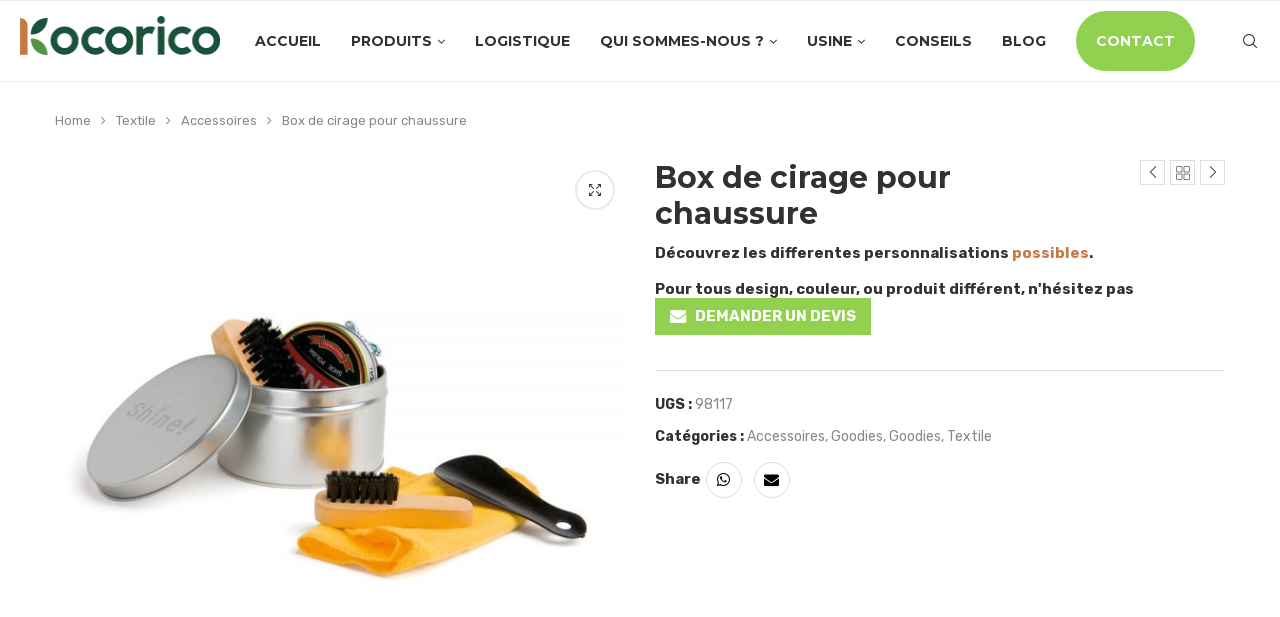

--- FILE ---
content_type: text/html; charset=UTF-8
request_url: https://www.kocorico.co/produit/box-cirage-chaussure
body_size: 32047
content:
<!DOCTYPE html>
<html lang="fr-FR">
<head>
    <meta charset="UTF-8">
    <meta http-equiv="X-UA-Compatible" content="IE=edge">
    <meta name="viewport" content="width=device-width, initial-scale=1">
    <link rel="profile" href="https://gmpg.org/xfn/11"/>
	        <link rel="shortcut icon" href="https://www.kocorico.co/wp-content/uploads/2021/10/logo_seul_principal.png"
              type="image/x-icon"/>
        <link rel="apple-touch-icon" sizes="180x180" href="https://www.kocorico.co/wp-content/uploads/2021/10/logo_seul_principal.png">
	    <link rel="alternate" type="application/rss+xml" title="Kocorico RSS Feed"
          href="https://www.kocorico.co/feed"/>
    <link rel="alternate" type="application/atom+xml" title="Kocorico Atom Feed"
          href="https://www.kocorico.co/feed/atom"/>
    <link rel="pingback" href="https://www.kocorico.co/xmlrpc.php"/>
    <!--[if lt IE 9]>
	<script src="https://www.kocorico.co/wp-content/themes/soledad/js/html5.js"></script>
	<![endif]-->
	<link rel='preconnect' href='https://fonts.googleapis.com' />
<link rel='preconnect' href='https://fonts.gstatic.com' />
<meta http-equiv='x-dns-prefetch-control' content='on'>
<link rel='dns-prefetch' href='//fonts.googleapis.com' />
<link rel='dns-prefetch' href='//fonts.gstatic.com' />
<link rel='dns-prefetch' href='//s.gravatar.com' />
<link rel='dns-prefetch' href='//www.google-analytics.com' />
		<style>.penci-library-modal-btn {margin-left: 5px;background: #33ad67;vertical-align: top;font-size: 0 !important;}.penci-library-modal-btn:before {content: '';width: 16px;height: 16px;background-image: url('https://www.kocorico.co/wp-content/themes/soledad/images/penci-icon.png');background-position: center;background-size: contain;background-repeat: no-repeat;}#penci-library-modal .penci-elementor-template-library-template-name {text-align: right;flex: 1 0 0%;}</style>
	<meta name='robots' content='index, follow, max-image-preview:large, max-snippet:-1, max-video-preview:-1' />

<!-- Google Tag Manager for WordPress by gtm4wp.com -->
<script data-cfasync="false" data-pagespeed-no-defer>
	var gtm4wp_datalayer_name = "dataLayer";
	var dataLayer = dataLayer || [];
</script>
<!-- End Google Tag Manager for WordPress by gtm4wp.com -->
	<!-- This site is optimized with the Yoast SEO plugin v21.8.1 - https://yoast.com/wordpress/plugins/seo/ -->
	<title>Box de cirage pour chaussure | Kocorico</title>
	<link rel="canonical" href="https://www.kocorico.co/produit/box-cirage-chaussure" />
	<meta property="og:locale" content="fr_FR" />
	<meta property="og:type" content="article" />
	<meta property="og:title" content="Box de cirage pour chaussure | Kocorico" />
	<meta property="og:description" content="Cette box de cirage, représente un cadeau utile et apprécié pour vos équipes ou pour vos clients. Facilement personnalisable, cela vous permet d&rsquo;offrir une visibilité intéressante et qualitative à votre&hellip;" />
	<meta property="og:url" content="https://www.kocorico.co/produit/box-cirage-chaussure" />
	<meta property="og:site_name" content="Kocorico" />
	<meta property="article:modified_time" content="2021-02-19T13:42:26+00:00" />
	<meta property="og:image" content="https://www.kocorico.co/wp-content/uploads/2020/05/98117.jpg" />
	<meta property="og:image:width" content="1000" />
	<meta property="og:image:height" content="1000" />
	<meta property="og:image:type" content="image/jpeg" />
	<meta name="twitter:card" content="summary_large_image" />
	<script type="application/ld+json" class="yoast-schema-graph">{"@context":"https://schema.org","@graph":[{"@type":"WebPage","@id":"https://www.kocorico.co/produit/box-cirage-chaussure","url":"https://www.kocorico.co/produit/box-cirage-chaussure","name":"Box de cirage pour chaussure | Kocorico","isPartOf":{"@id":"https://www.kocorico.co/#website"},"primaryImageOfPage":{"@id":"https://www.kocorico.co/produit/box-cirage-chaussure#primaryimage"},"image":{"@id":"https://www.kocorico.co/produit/box-cirage-chaussure#primaryimage"},"thumbnailUrl":"https://www.kocorico.co/wp-content/uploads/2020/05/98117.jpg","datePublished":"2020-05-19T18:45:50+00:00","dateModified":"2021-02-19T13:42:26+00:00","breadcrumb":{"@id":"https://www.kocorico.co/produit/box-cirage-chaussure#breadcrumb"},"inLanguage":"fr-FR","potentialAction":[{"@type":"ReadAction","target":["https://www.kocorico.co/produit/box-cirage-chaussure"]}]},{"@type":"ImageObject","inLanguage":"fr-FR","@id":"https://www.kocorico.co/produit/box-cirage-chaussure#primaryimage","url":"https://www.kocorico.co/wp-content/uploads/2020/05/98117.jpg","contentUrl":"https://www.kocorico.co/wp-content/uploads/2020/05/98117.jpg","width":1000,"height":1000},{"@type":"BreadcrumbList","@id":"https://www.kocorico.co/produit/box-cirage-chaussure#breadcrumb","itemListElement":[{"@type":"ListItem","position":1,"name":"Produits","item":"https://www.kocorico.co/shop"},{"@type":"ListItem","position":2,"name":"Box de cirage pour chaussure"}]},{"@type":"WebSite","@id":"https://www.kocorico.co/#website","url":"https://www.kocorico.co/","name":"Kocorico","description":"Développez votre image de marque !","publisher":{"@id":"https://www.kocorico.co/#organization"},"potentialAction":[{"@type":"SearchAction","target":{"@type":"EntryPoint","urlTemplate":"https://www.kocorico.co/?s={search_term_string}"},"query-input":"required name=search_term_string"}],"inLanguage":"fr-FR"},{"@type":"Organization","@id":"https://www.kocorico.co/#organization","name":"kocorico","url":"https://www.kocorico.co/","logo":{"@type":"ImageObject","inLanguage":"fr-FR","@id":"https://www.kocorico.co/#/schema/logo/image/","url":"https://www.kocorico.co/wp-content/uploads/2021/02/logo-final.png","contentUrl":"https://www.kocorico.co/wp-content/uploads/2021/02/logo-final.png","width":1615,"height":312,"caption":"kocorico"},"image":{"@id":"https://www.kocorico.co/#/schema/logo/image/"}}]}</script>
	<!-- / Yoast SEO plugin. -->


<link rel='dns-prefetch' href='//www.kocorico.co' />
<link rel='dns-prefetch' href='//fonts.googleapis.com' />
<link rel="alternate" type="application/rss+xml" title="Kocorico &raquo; Flux" href="https://www.kocorico.co/feed" />
<link rel="alternate" type="application/rss+xml" title="Kocorico &raquo; Flux des commentaires" href="https://www.kocorico.co/comments/feed" />
<script type="text/javascript">
window._wpemojiSettings = {"baseUrl":"https:\/\/s.w.org\/images\/core\/emoji\/14.0.0\/72x72\/","ext":".png","svgUrl":"https:\/\/s.w.org\/images\/core\/emoji\/14.0.0\/svg\/","svgExt":".svg","source":{"concatemoji":"https:\/\/www.kocorico.co\/wp-includes\/js\/wp-emoji-release.min.js?ver=579c9b1bc8456f2d0cba5db55e0529ec"}};
/*! This file is auto-generated */
!function(e,a,t){var n,r,o,i=a.createElement("canvas"),p=i.getContext&&i.getContext("2d");function s(e,t){p.clearRect(0,0,i.width,i.height),p.fillText(e,0,0);e=i.toDataURL();return p.clearRect(0,0,i.width,i.height),p.fillText(t,0,0),e===i.toDataURL()}function c(e){var t=a.createElement("script");t.src=e,t.defer=t.type="text/javascript",a.getElementsByTagName("head")[0].appendChild(t)}for(o=Array("flag","emoji"),t.supports={everything:!0,everythingExceptFlag:!0},r=0;r<o.length;r++)t.supports[o[r]]=function(e){if(p&&p.fillText)switch(p.textBaseline="top",p.font="600 32px Arial",e){case"flag":return s("\ud83c\udff3\ufe0f\u200d\u26a7\ufe0f","\ud83c\udff3\ufe0f\u200b\u26a7\ufe0f")?!1:!s("\ud83c\uddfa\ud83c\uddf3","\ud83c\uddfa\u200b\ud83c\uddf3")&&!s("\ud83c\udff4\udb40\udc67\udb40\udc62\udb40\udc65\udb40\udc6e\udb40\udc67\udb40\udc7f","\ud83c\udff4\u200b\udb40\udc67\u200b\udb40\udc62\u200b\udb40\udc65\u200b\udb40\udc6e\u200b\udb40\udc67\u200b\udb40\udc7f");case"emoji":return!s("\ud83e\udef1\ud83c\udffb\u200d\ud83e\udef2\ud83c\udfff","\ud83e\udef1\ud83c\udffb\u200b\ud83e\udef2\ud83c\udfff")}return!1}(o[r]),t.supports.everything=t.supports.everything&&t.supports[o[r]],"flag"!==o[r]&&(t.supports.everythingExceptFlag=t.supports.everythingExceptFlag&&t.supports[o[r]]);t.supports.everythingExceptFlag=t.supports.everythingExceptFlag&&!t.supports.flag,t.DOMReady=!1,t.readyCallback=function(){t.DOMReady=!0},t.supports.everything||(n=function(){t.readyCallback()},a.addEventListener?(a.addEventListener("DOMContentLoaded",n,!1),e.addEventListener("load",n,!1)):(e.attachEvent("onload",n),a.attachEvent("onreadystatechange",function(){"complete"===a.readyState&&t.readyCallback()})),(e=t.source||{}).concatemoji?c(e.concatemoji):e.wpemoji&&e.twemoji&&(c(e.twemoji),c(e.wpemoji)))}(window,document,window._wpemojiSettings);
</script>
<style type="text/css">
img.wp-smiley,
img.emoji {
	display: inline !important;
	border: none !important;
	box-shadow: none !important;
	height: 1em !important;
	width: 1em !important;
	margin: 0 0.07em !important;
	vertical-align: -0.1em !important;
	background: none !important;
	padding: 0 !important;
}
</style>
	<link rel='stylesheet' id='wp-block-library-css' href='https://www.kocorico.co/wp-includes/css/dist/block-library/style.min.css?ver=579c9b1bc8456f2d0cba5db55e0529ec' type='text/css' media='all' />
<style id='wp-block-library-theme-inline-css' type='text/css'>
.wp-block-audio figcaption{color:#555;font-size:13px;text-align:center}.is-dark-theme .wp-block-audio figcaption{color:hsla(0,0%,100%,.65)}.wp-block-audio{margin:0 0 1em}.wp-block-code{border:1px solid #ccc;border-radius:4px;font-family:Menlo,Consolas,monaco,monospace;padding:.8em 1em}.wp-block-embed figcaption{color:#555;font-size:13px;text-align:center}.is-dark-theme .wp-block-embed figcaption{color:hsla(0,0%,100%,.65)}.wp-block-embed{margin:0 0 1em}.blocks-gallery-caption{color:#555;font-size:13px;text-align:center}.is-dark-theme .blocks-gallery-caption{color:hsla(0,0%,100%,.65)}.wp-block-image figcaption{color:#555;font-size:13px;text-align:center}.is-dark-theme .wp-block-image figcaption{color:hsla(0,0%,100%,.65)}.wp-block-image{margin:0 0 1em}.wp-block-pullquote{border-bottom:4px solid;border-top:4px solid;color:currentColor;margin-bottom:1.75em}.wp-block-pullquote cite,.wp-block-pullquote footer,.wp-block-pullquote__citation{color:currentColor;font-size:.8125em;font-style:normal;text-transform:uppercase}.wp-block-quote{border-left:.25em solid;margin:0 0 1.75em;padding-left:1em}.wp-block-quote cite,.wp-block-quote footer{color:currentColor;font-size:.8125em;font-style:normal;position:relative}.wp-block-quote.has-text-align-right{border-left:none;border-right:.25em solid;padding-left:0;padding-right:1em}.wp-block-quote.has-text-align-center{border:none;padding-left:0}.wp-block-quote.is-large,.wp-block-quote.is-style-large,.wp-block-quote.is-style-plain{border:none}.wp-block-search .wp-block-search__label{font-weight:700}.wp-block-search__button{border:1px solid #ccc;padding:.375em .625em}:where(.wp-block-group.has-background){padding:1.25em 2.375em}.wp-block-separator.has-css-opacity{opacity:.4}.wp-block-separator{border:none;border-bottom:2px solid;margin-left:auto;margin-right:auto}.wp-block-separator.has-alpha-channel-opacity{opacity:1}.wp-block-separator:not(.is-style-wide):not(.is-style-dots){width:100px}.wp-block-separator.has-background:not(.is-style-dots){border-bottom:none;height:1px}.wp-block-separator.has-background:not(.is-style-wide):not(.is-style-dots){height:2px}.wp-block-table{margin:0 0 1em}.wp-block-table td,.wp-block-table th{word-break:normal}.wp-block-table figcaption{color:#555;font-size:13px;text-align:center}.is-dark-theme .wp-block-table figcaption{color:hsla(0,0%,100%,.65)}.wp-block-video figcaption{color:#555;font-size:13px;text-align:center}.is-dark-theme .wp-block-video figcaption{color:hsla(0,0%,100%,.65)}.wp-block-video{margin:0 0 1em}.wp-block-template-part.has-background{margin-bottom:0;margin-top:0;padding:1.25em 2.375em}
</style>
<link rel='stylesheet' id='classic-theme-styles-css' href='https://www.kocorico.co/wp-includes/css/classic-themes.min.css?ver=579c9b1bc8456f2d0cba5db55e0529ec' type='text/css' media='all' />
<style id='global-styles-inline-css' type='text/css'>
body{--wp--preset--color--black: #000000;--wp--preset--color--cyan-bluish-gray: #abb8c3;--wp--preset--color--white: #ffffff;--wp--preset--color--pale-pink: #f78da7;--wp--preset--color--vivid-red: #cf2e2e;--wp--preset--color--luminous-vivid-orange: #ff6900;--wp--preset--color--luminous-vivid-amber: #fcb900;--wp--preset--color--light-green-cyan: #7bdcb5;--wp--preset--color--vivid-green-cyan: #00d084;--wp--preset--color--pale-cyan-blue: #8ed1fc;--wp--preset--color--vivid-cyan-blue: #0693e3;--wp--preset--color--vivid-purple: #9b51e0;--wp--preset--gradient--vivid-cyan-blue-to-vivid-purple: linear-gradient(135deg,rgba(6,147,227,1) 0%,rgb(155,81,224) 100%);--wp--preset--gradient--light-green-cyan-to-vivid-green-cyan: linear-gradient(135deg,rgb(122,220,180) 0%,rgb(0,208,130) 100%);--wp--preset--gradient--luminous-vivid-amber-to-luminous-vivid-orange: linear-gradient(135deg,rgba(252,185,0,1) 0%,rgba(255,105,0,1) 100%);--wp--preset--gradient--luminous-vivid-orange-to-vivid-red: linear-gradient(135deg,rgba(255,105,0,1) 0%,rgb(207,46,46) 100%);--wp--preset--gradient--very-light-gray-to-cyan-bluish-gray: linear-gradient(135deg,rgb(238,238,238) 0%,rgb(169,184,195) 100%);--wp--preset--gradient--cool-to-warm-spectrum: linear-gradient(135deg,rgb(74,234,220) 0%,rgb(151,120,209) 20%,rgb(207,42,186) 40%,rgb(238,44,130) 60%,rgb(251,105,98) 80%,rgb(254,248,76) 100%);--wp--preset--gradient--blush-light-purple: linear-gradient(135deg,rgb(255,206,236) 0%,rgb(152,150,240) 100%);--wp--preset--gradient--blush-bordeaux: linear-gradient(135deg,rgb(254,205,165) 0%,rgb(254,45,45) 50%,rgb(107,0,62) 100%);--wp--preset--gradient--luminous-dusk: linear-gradient(135deg,rgb(255,203,112) 0%,rgb(199,81,192) 50%,rgb(65,88,208) 100%);--wp--preset--gradient--pale-ocean: linear-gradient(135deg,rgb(255,245,203) 0%,rgb(182,227,212) 50%,rgb(51,167,181) 100%);--wp--preset--gradient--electric-grass: linear-gradient(135deg,rgb(202,248,128) 0%,rgb(113,206,126) 100%);--wp--preset--gradient--midnight: linear-gradient(135deg,rgb(2,3,129) 0%,rgb(40,116,252) 100%);--wp--preset--duotone--dark-grayscale: url('#wp-duotone-dark-grayscale');--wp--preset--duotone--grayscale: url('#wp-duotone-grayscale');--wp--preset--duotone--purple-yellow: url('#wp-duotone-purple-yellow');--wp--preset--duotone--blue-red: url('#wp-duotone-blue-red');--wp--preset--duotone--midnight: url('#wp-duotone-midnight');--wp--preset--duotone--magenta-yellow: url('#wp-duotone-magenta-yellow');--wp--preset--duotone--purple-green: url('#wp-duotone-purple-green');--wp--preset--duotone--blue-orange: url('#wp-duotone-blue-orange');--wp--preset--font-size--small: 12px;--wp--preset--font-size--medium: 20px;--wp--preset--font-size--large: 32px;--wp--preset--font-size--x-large: 42px;--wp--preset--font-size--normal: 14px;--wp--preset--font-size--huge: 42px;--wp--preset--spacing--20: 0.44rem;--wp--preset--spacing--30: 0.67rem;--wp--preset--spacing--40: 1rem;--wp--preset--spacing--50: 1.5rem;--wp--preset--spacing--60: 2.25rem;--wp--preset--spacing--70: 3.38rem;--wp--preset--spacing--80: 5.06rem;--wp--preset--shadow--natural: 6px 6px 9px rgba(0, 0, 0, 0.2);--wp--preset--shadow--deep: 12px 12px 50px rgba(0, 0, 0, 0.4);--wp--preset--shadow--sharp: 6px 6px 0px rgba(0, 0, 0, 0.2);--wp--preset--shadow--outlined: 6px 6px 0px -3px rgba(255, 255, 255, 1), 6px 6px rgba(0, 0, 0, 1);--wp--preset--shadow--crisp: 6px 6px 0px rgba(0, 0, 0, 1);}:where(.is-layout-flex){gap: 0.5em;}body .is-layout-flow > .alignleft{float: left;margin-inline-start: 0;margin-inline-end: 2em;}body .is-layout-flow > .alignright{float: right;margin-inline-start: 2em;margin-inline-end: 0;}body .is-layout-flow > .aligncenter{margin-left: auto !important;margin-right: auto !important;}body .is-layout-constrained > .alignleft{float: left;margin-inline-start: 0;margin-inline-end: 2em;}body .is-layout-constrained > .alignright{float: right;margin-inline-start: 2em;margin-inline-end: 0;}body .is-layout-constrained > .aligncenter{margin-left: auto !important;margin-right: auto !important;}body .is-layout-constrained > :where(:not(.alignleft):not(.alignright):not(.alignfull)){max-width: var(--wp--style--global--content-size);margin-left: auto !important;margin-right: auto !important;}body .is-layout-constrained > .alignwide{max-width: var(--wp--style--global--wide-size);}body .is-layout-flex{display: flex;}body .is-layout-flex{flex-wrap: wrap;align-items: center;}body .is-layout-flex > *{margin: 0;}:where(.wp-block-columns.is-layout-flex){gap: 2em;}.has-black-color{color: var(--wp--preset--color--black) !important;}.has-cyan-bluish-gray-color{color: var(--wp--preset--color--cyan-bluish-gray) !important;}.has-white-color{color: var(--wp--preset--color--white) !important;}.has-pale-pink-color{color: var(--wp--preset--color--pale-pink) !important;}.has-vivid-red-color{color: var(--wp--preset--color--vivid-red) !important;}.has-luminous-vivid-orange-color{color: var(--wp--preset--color--luminous-vivid-orange) !important;}.has-luminous-vivid-amber-color{color: var(--wp--preset--color--luminous-vivid-amber) !important;}.has-light-green-cyan-color{color: var(--wp--preset--color--light-green-cyan) !important;}.has-vivid-green-cyan-color{color: var(--wp--preset--color--vivid-green-cyan) !important;}.has-pale-cyan-blue-color{color: var(--wp--preset--color--pale-cyan-blue) !important;}.has-vivid-cyan-blue-color{color: var(--wp--preset--color--vivid-cyan-blue) !important;}.has-vivid-purple-color{color: var(--wp--preset--color--vivid-purple) !important;}.has-black-background-color{background-color: var(--wp--preset--color--black) !important;}.has-cyan-bluish-gray-background-color{background-color: var(--wp--preset--color--cyan-bluish-gray) !important;}.has-white-background-color{background-color: var(--wp--preset--color--white) !important;}.has-pale-pink-background-color{background-color: var(--wp--preset--color--pale-pink) !important;}.has-vivid-red-background-color{background-color: var(--wp--preset--color--vivid-red) !important;}.has-luminous-vivid-orange-background-color{background-color: var(--wp--preset--color--luminous-vivid-orange) !important;}.has-luminous-vivid-amber-background-color{background-color: var(--wp--preset--color--luminous-vivid-amber) !important;}.has-light-green-cyan-background-color{background-color: var(--wp--preset--color--light-green-cyan) !important;}.has-vivid-green-cyan-background-color{background-color: var(--wp--preset--color--vivid-green-cyan) !important;}.has-pale-cyan-blue-background-color{background-color: var(--wp--preset--color--pale-cyan-blue) !important;}.has-vivid-cyan-blue-background-color{background-color: var(--wp--preset--color--vivid-cyan-blue) !important;}.has-vivid-purple-background-color{background-color: var(--wp--preset--color--vivid-purple) !important;}.has-black-border-color{border-color: var(--wp--preset--color--black) !important;}.has-cyan-bluish-gray-border-color{border-color: var(--wp--preset--color--cyan-bluish-gray) !important;}.has-white-border-color{border-color: var(--wp--preset--color--white) !important;}.has-pale-pink-border-color{border-color: var(--wp--preset--color--pale-pink) !important;}.has-vivid-red-border-color{border-color: var(--wp--preset--color--vivid-red) !important;}.has-luminous-vivid-orange-border-color{border-color: var(--wp--preset--color--luminous-vivid-orange) !important;}.has-luminous-vivid-amber-border-color{border-color: var(--wp--preset--color--luminous-vivid-amber) !important;}.has-light-green-cyan-border-color{border-color: var(--wp--preset--color--light-green-cyan) !important;}.has-vivid-green-cyan-border-color{border-color: var(--wp--preset--color--vivid-green-cyan) !important;}.has-pale-cyan-blue-border-color{border-color: var(--wp--preset--color--pale-cyan-blue) !important;}.has-vivid-cyan-blue-border-color{border-color: var(--wp--preset--color--vivid-cyan-blue) !important;}.has-vivid-purple-border-color{border-color: var(--wp--preset--color--vivid-purple) !important;}.has-vivid-cyan-blue-to-vivid-purple-gradient-background{background: var(--wp--preset--gradient--vivid-cyan-blue-to-vivid-purple) !important;}.has-light-green-cyan-to-vivid-green-cyan-gradient-background{background: var(--wp--preset--gradient--light-green-cyan-to-vivid-green-cyan) !important;}.has-luminous-vivid-amber-to-luminous-vivid-orange-gradient-background{background: var(--wp--preset--gradient--luminous-vivid-amber-to-luminous-vivid-orange) !important;}.has-luminous-vivid-orange-to-vivid-red-gradient-background{background: var(--wp--preset--gradient--luminous-vivid-orange-to-vivid-red) !important;}.has-very-light-gray-to-cyan-bluish-gray-gradient-background{background: var(--wp--preset--gradient--very-light-gray-to-cyan-bluish-gray) !important;}.has-cool-to-warm-spectrum-gradient-background{background: var(--wp--preset--gradient--cool-to-warm-spectrum) !important;}.has-blush-light-purple-gradient-background{background: var(--wp--preset--gradient--blush-light-purple) !important;}.has-blush-bordeaux-gradient-background{background: var(--wp--preset--gradient--blush-bordeaux) !important;}.has-luminous-dusk-gradient-background{background: var(--wp--preset--gradient--luminous-dusk) !important;}.has-pale-ocean-gradient-background{background: var(--wp--preset--gradient--pale-ocean) !important;}.has-electric-grass-gradient-background{background: var(--wp--preset--gradient--electric-grass) !important;}.has-midnight-gradient-background{background: var(--wp--preset--gradient--midnight) !important;}.has-small-font-size{font-size: var(--wp--preset--font-size--small) !important;}.has-medium-font-size{font-size: var(--wp--preset--font-size--medium) !important;}.has-large-font-size{font-size: var(--wp--preset--font-size--large) !important;}.has-x-large-font-size{font-size: var(--wp--preset--font-size--x-large) !important;}
.wp-block-navigation a:where(:not(.wp-element-button)){color: inherit;}
:where(.wp-block-columns.is-layout-flex){gap: 2em;}
.wp-block-pullquote{font-size: 1.5em;line-height: 1.6;}
</style>
<link rel='stylesheet' id='contact-form-7-css' href='https://www.kocorico.co/wp-content/plugins/contact-form-7/includes/css/styles.css?ver=5.8.7' type='text/css' media='all' />
<link rel='stylesheet' id='wqoecf-front-woo-quote-css' href='https://www.kocorico.co/wp-content/plugins/woo-quote-or-enquiry-contact-form-7/assets/css/wqoecf-front-style.css?ver=3.3' type='text/css' media='all' />
<link rel='stylesheet' id='photoswipe-css' href='https://www.kocorico.co/wp-content/plugins/woocommerce/assets/css/photoswipe/photoswipe.min.css?ver=8.2.4' type='text/css' media='all' />
<link rel='stylesheet' id='photoswipe-default-skin-css' href='https://www.kocorico.co/wp-content/plugins/woocommerce/assets/css/photoswipe/default-skin/default-skin.min.css?ver=8.2.4' type='text/css' media='all' />
<link rel='stylesheet' id='woocommerce-smallscreen-css' href='https://www.kocorico.co/wp-content/plugins/woocommerce/assets/css/woocommerce-smallscreen.css?ver=8.2.4' type='text/css' media='only screen and (max-width: 768px)' />
<style id='woocommerce-inline-inline-css' type='text/css'>
.woocommerce form .form-row .required { visibility: visible; }
</style>
<link rel='stylesheet' id='penci-soledad-parent-style-css' href='https://www.kocorico.co/wp-content/themes/soledad/style.css?ver=579c9b1bc8456f2d0cba5db55e0529ec' type='text/css' media='all' />
<link rel='stylesheet' id='penci-fonts-css' href='https://fonts.googleapis.com/css?family=Montserrat%3A300%2C300italic%2C400%2C400italic%2C500%2C500italic%2C700%2C700italic%2C800%2C800italic%7CRubik%3A300%2C300italic%2C400%2C400italic%2C500%2C500italic%2C600%2C600italic%2C700%2C700italic%2C800%2C800italic%26subset%3Dlatin%2Ccyrillic%2Ccyrillic-ext%2Cgreek%2Cgreek-ext%2Clatin-ext&#038;display=swap&#038;ver=8.3.5' type='text/css' media='all' />
<link rel='stylesheet' id='penci-main-style-css' href='https://www.kocorico.co/wp-content/themes/soledad/main.css?ver=8.3.5' type='text/css' media='all' />
<link rel='stylesheet' id='penci-font-awesomeold-css' href='https://www.kocorico.co/wp-content/themes/soledad/css/font-awesome.4.7.0.swap.min.css?ver=4.7.0' type='text/css' media='all' />
<link rel='stylesheet' id='penci_icon-css' href='https://www.kocorico.co/wp-content/themes/soledad/css/penci-icon.css?ver=8.3.5' type='text/css' media='all' />
<link rel='stylesheet' id='penci_style-css' href='https://www.kocorico.co/wp-content/themes/soledad-child/style.css?ver=8.3.5' type='text/css' media='all' />
<link rel='stylesheet' id='penci_social_counter-css' href='https://www.kocorico.co/wp-content/themes/soledad/css/social-counter.css?ver=8.3.5' type='text/css' media='all' />
<link rel='stylesheet' id='elementor-icons-css' href='https://www.kocorico.co/wp-content/plugins/elementor/assets/lib/eicons/css/elementor-icons.min.css?ver=5.29.0' type='text/css' media='all' />
<link rel='stylesheet' id='elementor-frontend-css' href='https://www.kocorico.co/wp-content/plugins/elementor/assets/css/frontend.min.css?ver=3.20.3' type='text/css' media='all' />
<link rel='stylesheet' id='swiper-css' href='https://www.kocorico.co/wp-content/plugins/elementor/assets/lib/swiper/v8/css/swiper.min.css?ver=8.4.5' type='text/css' media='all' />
<link rel='stylesheet' id='elementor-post-1045-css' href='https://www.kocorico.co/wp-content/uploads/elementor/css/post-1045.css?ver=1711198493' type='text/css' media='all' />
<link rel='stylesheet' id='elementor-pro-css' href='https://www.kocorico.co/wp-content/plugins/elementor-pro/assets/css/frontend.min.css?ver=3.13.2' type='text/css' media='all' />
<link rel='stylesheet' id='font-awesome-5-all-css' href='https://www.kocorico.co/wp-content/plugins/elementor/assets/lib/font-awesome/css/all.min.css?ver=3.20.3' type='text/css' media='all' />
<link rel='stylesheet' id='font-awesome-4-shim-css' href='https://www.kocorico.co/wp-content/plugins/elementor/assets/lib/font-awesome/css/v4-shims.min.css?ver=3.20.3' type='text/css' media='all' />
<link rel='stylesheet' id='elementor-global-css' href='https://www.kocorico.co/wp-content/uploads/elementor/css/global.css?ver=1712145959' type='text/css' media='all' />
<link rel='stylesheet' id='woocommerce-css' href='https://www.kocorico.co/wp-content/themes/soledad/inc/woocommerce/css/build/woocommerce.css?ver=8.3.5' type='text/css' media='all' />
<link rel='stylesheet' id='woocommerce-layout-css' href='https://www.kocorico.co/wp-content/themes/soledad/inc/woocommerce/css/build/woocommerce-layout.css?ver=8.3.5' type='text/css' media='all' />
<link rel='stylesheet' id='penci-woocommerce-css' href='https://www.kocorico.co/wp-content/themes/soledad/inc/woocommerce/css/penci-woocomerce.css?ver=8.3.5' type='text/css' media='all' />
<style id='penci-woocommerce-inline-css' type='text/css'>
:root{--pc-woo-quick-view-width: 960px;}
</style>
<link rel='stylesheet' id='google-fonts-1-css' href='https://fonts.googleapis.com/css?family=Roboto%3A100%2C100italic%2C200%2C200italic%2C300%2C300italic%2C400%2C400italic%2C500%2C500italic%2C600%2C600italic%2C700%2C700italic%2C800%2C800italic%2C900%2C900italic%7CRoboto+Slab%3A100%2C100italic%2C200%2C200italic%2C300%2C300italic%2C400%2C400italic%2C500%2C500italic%2C600%2C600italic%2C700%2C700italic%2C800%2C800italic%2C900%2C900italic&#038;display=auto&#038;ver=6.2.8' type='text/css' media='all' />
<link rel="preconnect" href="https://fonts.gstatic.com/" crossorigin><script type="text/template" id="tmpl-variation-template">
	<div class="woocommerce-variation-description">{{{ data.variation.variation_description }}}</div>
	<div class="woocommerce-variation-price">{{{ data.variation.price_html }}}</div>
	<div class="woocommerce-variation-availability">{{{ data.variation.availability_html }}}</div>
</script>
<script type="text/template" id="tmpl-unavailable-variation-template">
	<p>Désolé, ce produit n&rsquo;est pas disponible. Veuillez choisir une combinaison différente.</p>
</script>
<script type='text/javascript' src='https://www.kocorico.co/wp-includes/js/jquery/jquery.min.js?ver=3.6.4' id='jquery-core-js'></script>
<script type='text/javascript' src='https://www.kocorico.co/wp-includes/js/jquery/jquery-migrate.min.js?ver=3.4.0' id='jquery-migrate-js'></script>
<script type='text/javascript' src='https://www.kocorico.co/wp-content/plugins/elementor/assets/lib/font-awesome/js/v4-shims.min.js?ver=3.20.3' id='font-awesome-4-shim-js'></script>
<link rel="https://api.w.org/" href="https://www.kocorico.co/wp-json/" /><link rel="alternate" type="application/json" href="https://www.kocorico.co/wp-json/wp/v2/product/1926" /><link rel="alternate" type="application/json+oembed" href="https://www.kocorico.co/wp-json/oembed/1.0/embed?url=https%3A%2F%2Fwww.kocorico.co%2Fproduit%2Fbox-cirage-chaussure" />
<link rel="alternate" type="text/xml+oembed" href="https://www.kocorico.co/wp-json/oembed/1.0/embed?url=https%3A%2F%2Fwww.kocorico.co%2Fproduit%2Fbox-cirage-chaussure&#038;format=xml" />
	<style>
					.woocommerce a.wqoecf_enquiry_button {
			background-color: #92d050;
			}
			</style> 
	
<!-- Google Tag Manager for WordPress by gtm4wp.com -->
<!-- GTM Container placement set to footer -->
<script data-cfasync="false" data-pagespeed-no-defer type="text/javascript">
	var dataLayer_content = {"pagePostType":"product","pagePostType2":"single-product","pagePostAuthor":"kocorico"};
	dataLayer.push( dataLayer_content );
</script>
<script data-cfasync="false" data-pagespeed-no-defer type="text/javascript">
(function(w,d,s,l,i){w[l]=w[l]||[];w[l].push({'gtm.start':
new Date().getTime(),event:'gtm.js'});var f=d.getElementsByTagName(s)[0],
j=d.createElement(s),dl=l!='dataLayer'?'&l='+l:'';j.async=true;j.src=
'//www.googletagmanager.com/gtm.js?id='+i+dl;f.parentNode.insertBefore(j,f);
})(window,document,'script','dataLayer','GTM-TPPM6VWK');
</script>
<!-- End Google Tag Manager for WordPress by gtm4wp.com --><style id="penci-custom-style" type="text/css">body{ --pcbg-cl: #fff; --pctext-cl: #313131; --pcborder-cl: #dedede; --pcheading-cl: #313131; --pcmeta-cl: #888888; --pcaccent-cl: #6eb48c; --pcbody-font: 'PT Serif', serif; --pchead-font: 'Raleway', sans-serif; --pchead-wei: bold; } .single.penci-body-single-style-5 #header, .single.penci-body-single-style-6 #header, .single.penci-body-single-style-10 #header, .single.penci-body-single-style-5 .pc-wrapbuilder-header, .single.penci-body-single-style-6 .pc-wrapbuilder-header, .single.penci-body-single-style-10 .pc-wrapbuilder-header { --pchd-mg: 40px; } .fluid-width-video-wrapper > div { position: absolute; left: 0; right: 0; top: 0; width: 100%; height: 100%; } .yt-video-place { position: relative; text-align: center; } .yt-video-place.embed-responsive .start-video { display: block; top: 0; left: 0; bottom: 0; right: 0; position: absolute; transform: none; } .yt-video-place.embed-responsive .start-video img { margin: 0; padding: 0; top: 50%; display: inline-block; position: absolute; left: 50%; transform: translate(-50%, -50%); width: 68px; height: auto; } .mfp-bg { top: 0; left: 0; width: 100%; height: 100%; z-index: 9999999; overflow: hidden; position: fixed; background: #0b0b0b; opacity: .8; filter: alpha(opacity=80) } .mfp-wrap { top: 0; left: 0; width: 100%; height: 100%; z-index: 9999999; position: fixed; outline: none !important; -webkit-backface-visibility: hidden } body { --pchead-font: 'Montserrat', sans-serif; } body { --pcbody-font: 'Rubik', sans-serif; } p{ line-height: 1.8; } #navigation .menu > li > a, #navigation ul.menu ul.sub-menu li > a, .navigation ul.menu ul.sub-menu li > a, .penci-menu-hbg .menu li a, #sidebar-nav .menu li a { font-family: 'Montserrat', sans-serif; font-weight: normal; } .penci-hide-tagupdated{ display: none !important; } body, .widget ul li a{ font-size: 15px; } .widget ul li, .post-entry, p, .post-entry p { font-size: 15px; line-height: 1.8; } body { --pchead-wei: 600; } .featured-area .penci-image-holder, .featured-area .penci-slider4-overlay, .featured-area .penci-slide-overlay .overlay-link, .featured-style-29 .featured-slider-overlay, .penci-slider38-overlay{ border-radius: ; -webkit-border-radius: ; } .penci-featured-content-right:before{ border-top-right-radius: ; border-bottom-right-radius: ; } .penci-flat-overlay .penci-slide-overlay .penci-mag-featured-content:before{ border-bottom-left-radius: ; border-bottom-right-radius: ; } .container-single .post-image{ border-radius: ; -webkit-border-radius: ; } .penci-mega-thumbnail .penci-image-holder{ border-radius: ; -webkit-border-radius: ; } #navigation .menu > li > a, #navigation ul.menu ul.sub-menu li > a, .navigation ul.menu ul.sub-menu li > a, .penci-menu-hbg .menu li a, #sidebar-nav .menu li a, #navigation .penci-megamenu .penci-mega-child-categories a, .navigation .penci-megamenu .penci-mega-child-categories a{ font-weight: 600; } #logo a { max-width:200px; width: 100%; } @media only screen and (max-width: 960px) and (min-width: 768px){ #logo img{ max-width: 100%; } } body{ --pcaccent-cl: #c87941; } .penci-menuhbg-toggle:hover .lines-button:after, .penci-menuhbg-toggle:hover .penci-lines:before, .penci-menuhbg-toggle:hover .penci-lines:after,.tags-share-box.tags-share-box-s2 .post-share-plike,.penci-video_playlist .penci-playlist-title,.pencisc-column-2.penci-video_playlist .penci-video-nav .playlist-panel-item, .pencisc-column-1.penci-video_playlist .penci-video-nav .playlist-panel-item,.penci-video_playlist .penci-custom-scroll::-webkit-scrollbar-thumb, .pencisc-button, .post-entry .pencisc-button, .penci-dropcap-box, .penci-dropcap-circle, .penci-login-register input[type="submit"]:hover, .penci-ld .penci-ldin:before, .penci-ldspinner > div{ background: #c87941; } a, .post-entry .penci-portfolio-filter ul li a:hover, .penci-portfolio-filter ul li a:hover, .penci-portfolio-filter ul li.active a, .post-entry .penci-portfolio-filter ul li.active a, .penci-countdown .countdown-amount, .archive-box h1, .post-entry a, .container.penci-breadcrumb span a:hover,.container.penci-breadcrumb a:hover, .post-entry blockquote:before, .post-entry blockquote cite, .post-entry blockquote .author, .wpb_text_column blockquote:before, .wpb_text_column blockquote cite, .wpb_text_column blockquote .author, .penci-pagination a:hover, ul.penci-topbar-menu > li a:hover, div.penci-topbar-menu > ul > li a:hover, .penci-recipe-heading a.penci-recipe-print,.penci-review-metas .penci-review-btnbuy, .main-nav-social a:hover, .widget-social .remove-circle a:hover i, .penci-recipe-index .cat > a.penci-cat-name, #bbpress-forums li.bbp-body ul.forum li.bbp-forum-info a:hover, #bbpress-forums li.bbp-body ul.topic li.bbp-topic-title a:hover, #bbpress-forums li.bbp-body ul.forum li.bbp-forum-info .bbp-forum-content a, #bbpress-forums li.bbp-body ul.topic p.bbp-topic-meta a, #bbpress-forums .bbp-breadcrumb a:hover, #bbpress-forums .bbp-forum-freshness a:hover, #bbpress-forums .bbp-topic-freshness a:hover, #buddypress ul.item-list li div.item-title a, #buddypress ul.item-list li h4 a, #buddypress .activity-header a:first-child, #buddypress .comment-meta a:first-child, #buddypress .acomment-meta a:first-child, div.bbp-template-notice a:hover, .penci-menu-hbg .menu li a .indicator:hover, .penci-menu-hbg .menu li a:hover, #sidebar-nav .menu li a:hover, .penci-rlt-popup .rltpopup-meta .rltpopup-title:hover, .penci-video_playlist .penci-video-playlist-item .penci-video-title:hover, .penci_list_shortcode li:before, .penci-dropcap-box-outline, .penci-dropcap-circle-outline, .penci-dropcap-regular, .penci-dropcap-bold{ color: #c87941; } .penci-home-popular-post ul.slick-dots li button:hover, .penci-home-popular-post ul.slick-dots li.slick-active button, .post-entry blockquote .author span:after, .error-image:after, .error-404 .go-back-home a:after, .penci-header-signup-form, .woocommerce span.onsale, .woocommerce #respond input#submit:hover, .woocommerce a.button:hover, .woocommerce button.button:hover, .woocommerce input.button:hover, .woocommerce nav.woocommerce-pagination ul li span.current, .woocommerce div.product .entry-summary div[itemprop="description"]:before, .woocommerce div.product .entry-summary div[itemprop="description"] blockquote .author span:after, .woocommerce div.product .woocommerce-tabs #tab-description blockquote .author span:after, .woocommerce #respond input#submit.alt:hover, .woocommerce a.button.alt:hover, .woocommerce button.button.alt:hover, .woocommerce input.button.alt:hover, .pcheader-icon.shoping-cart-icon > a > span, #penci-demobar .buy-button, #penci-demobar .buy-button:hover, .penci-recipe-heading a.penci-recipe-print:hover,.penci-review-metas .penci-review-btnbuy:hover, .penci-review-process span, .penci-review-score-total, #navigation.menu-style-2 ul.menu ul.sub-menu:before, #navigation.menu-style-2 .menu ul ul.sub-menu:before, .penci-go-to-top-floating, .post-entry.blockquote-style-2 blockquote:before, #bbpress-forums #bbp-search-form .button, #bbpress-forums #bbp-search-form .button:hover, .wrapper-boxed .bbp-pagination-links span.current, #bbpress-forums #bbp_reply_submit:hover, #bbpress-forums #bbp_topic_submit:hover,#main .bbp-login-form .bbp-submit-wrapper button[type="submit"]:hover, #buddypress .dir-search input[type=submit], #buddypress .groups-members-search input[type=submit], #buddypress button:hover, #buddypress a.button:hover, #buddypress a.button:focus, #buddypress input[type=button]:hover, #buddypress input[type=reset]:hover, #buddypress ul.button-nav li a:hover, #buddypress ul.button-nav li.current a, #buddypress div.generic-button a:hover, #buddypress .comment-reply-link:hover, #buddypress input[type=submit]:hover, #buddypress div.pagination .pagination-links .current, #buddypress div.item-list-tabs ul li.selected a, #buddypress div.item-list-tabs ul li.current a, #buddypress div.item-list-tabs ul li a:hover, #buddypress table.notifications thead tr, #buddypress table.notifications-settings thead tr, #buddypress table.profile-settings thead tr, #buddypress table.profile-fields thead tr, #buddypress table.wp-profile-fields thead tr, #buddypress table.messages-notices thead tr, #buddypress table.forum thead tr, #buddypress input[type=submit] { background-color: #c87941; } .penci-pagination ul.page-numbers li span.current, #comments_pagination span { color: #fff; background: #c87941; border-color: #c87941; } .footer-instagram h4.footer-instagram-title > span:before, .woocommerce nav.woocommerce-pagination ul li span.current, .penci-pagination.penci-ajax-more a.penci-ajax-more-button:hover, .penci-recipe-heading a.penci-recipe-print:hover,.penci-review-metas .penci-review-btnbuy:hover, .home-featured-cat-content.style-14 .magcat-padding:before, .wrapper-boxed .bbp-pagination-links span.current, #buddypress .dir-search input[type=submit], #buddypress .groups-members-search input[type=submit], #buddypress button:hover, #buddypress a.button:hover, #buddypress a.button:focus, #buddypress input[type=button]:hover, #buddypress input[type=reset]:hover, #buddypress ul.button-nav li a:hover, #buddypress ul.button-nav li.current a, #buddypress div.generic-button a:hover, #buddypress .comment-reply-link:hover, #buddypress input[type=submit]:hover, #buddypress div.pagination .pagination-links .current, #buddypress input[type=submit], form.pc-searchform.penci-hbg-search-form input.search-input:hover, form.pc-searchform.penci-hbg-search-form input.search-input:focus, .penci-dropcap-box-outline, .penci-dropcap-circle-outline { border-color: #c87941; } .woocommerce .woocommerce-error, .woocommerce .woocommerce-info, .woocommerce .woocommerce-message { border-top-color: #c87941; } .penci-slider ol.penci-control-nav li a.penci-active, .penci-slider ol.penci-control-nav li a:hover, .penci-related-carousel .owl-dot.active span, .penci-owl-carousel-slider .owl-dot.active span{ border-color: #c87941; background-color: #c87941; } .woocommerce .woocommerce-message:before, .woocommerce form.checkout table.shop_table .order-total .amount, .woocommerce ul.products li.product .price ins, .woocommerce ul.products li.product .price, .woocommerce div.product p.price ins, .woocommerce div.product span.price ins, .woocommerce div.product p.price, .woocommerce div.product .entry-summary div[itemprop="description"] blockquote:before, .woocommerce div.product .woocommerce-tabs #tab-description blockquote:before, .woocommerce div.product .entry-summary div[itemprop="description"] blockquote cite, .woocommerce div.product .entry-summary div[itemprop="description"] blockquote .author, .woocommerce div.product .woocommerce-tabs #tab-description blockquote cite, .woocommerce div.product .woocommerce-tabs #tab-description blockquote .author, .woocommerce div.product .product_meta > span a:hover, .woocommerce div.product .woocommerce-tabs ul.tabs li.active, .woocommerce ul.cart_list li .amount, .woocommerce ul.product_list_widget li .amount, .woocommerce table.shop_table td.product-name a:hover, .woocommerce table.shop_table td.product-price span, .woocommerce table.shop_table td.product-subtotal span, .woocommerce-cart .cart-collaterals .cart_totals table td .amount, .woocommerce .woocommerce-info:before, .woocommerce div.product span.price, .penci-container-inside.penci-breadcrumb span a:hover,.penci-container-inside.penci-breadcrumb a:hover { color: #c87941; } .standard-content .penci-more-link.penci-more-link-button a.more-link, .penci-readmore-btn.penci-btn-make-button a, .penci-featured-cat-seemore.penci-btn-make-button a{ background-color: #c87941; color: #fff; } .penci-vernav-toggle:before{ border-top-color: #c87941; color: #fff; } #penci-login-popup:before{ opacity: ; } #navigation .menu > li > a:hover, #navigation .menu li.current-menu-item > a, #navigation .menu > li.current_page_item > a, #navigation .menu > li:hover > a, #navigation .menu > li.current-menu-ancestor > a, #navigation .menu > li.current-menu-item > a, #navigation .menu .sub-menu li a:hover, #navigation .menu .sub-menu li.current-menu-item > a, #navigation .sub-menu li:hover > a { color: #c87941; } #navigation ul.menu > li > a:before, #navigation .menu > ul > li > a:before { background: #c87941; } #navigation .penci-megamenu .penci-mega-child-categories a.cat-active, #navigation .menu .penci-megamenu .penci-mega-child-categories a:hover, #navigation .menu .penci-megamenu .penci-mega-latest-posts .penci-mega-post a:hover { color: #559449; } #navigation .penci-megamenu .penci-mega-thumbnail .mega-cat-name { background: #559449; } #navigation ul.menu > li > a, #navigation .menu > ul > li > a { font-size: 14px; } #navigation .menu .sub-menu li a:hover, #navigation .menu .sub-menu li.current-menu-item > a, #navigation .sub-menu li:hover > a { color: #c87941; } #navigation.menu-style-2 ul.menu ul.sub-menu:before, #navigation.menu-style-2 .menu ul ul.sub-menu:before { background-color: #559449; } .penci-header-signup-form { padding-top: px; padding-bottom: px; } .header-social a:hover i, .main-nav-social a:hover, .penci-menuhbg-toggle:hover .lines-button:after, .penci-menuhbg-toggle:hover .penci-lines:before, .penci-menuhbg-toggle:hover .penci-lines:after { color: #559449; } #sidebar-nav .menu li a:hover, .header-social.sidebar-nav-social a:hover i, #sidebar-nav .menu li a .indicator:hover, #sidebar-nav .menu .sub-menu li a .indicator:hover{ color: #559449; } #sidebar-nav-logo:before{ background-color: #559449; } .penci-slide-overlay .overlay-link, .penci-slider38-overlay, .penci-flat-overlay .penci-slide-overlay .penci-mag-featured-content:before { opacity: ; } .penci-item-mag:hover .penci-slide-overlay .overlay-link, .featured-style-38 .item:hover .penci-slider38-overlay, .penci-flat-overlay .penci-item-mag:hover .penci-slide-overlay .penci-mag-featured-content:before { opacity: ; } .penci-featured-content .featured-slider-overlay { opacity: ; } .featured-style-29 .featured-slider-overlay { opacity: ; } .penci-featured-infor .cat a.penci-cat-name, .penci-grid .cat a.penci-cat-name, .penci-masonry .cat a.penci-cat-name, .penci-featured-infor .cat a.penci-cat-name { color: #2979ff; } .penci-featured-infor .cat a.penci-cat-name:after, .penci-grid .cat a.penci-cat-name:after, .penci-masonry .cat a.penci-cat-name:after, .penci-featured-infor .cat a.penci-cat-name:after{ border-color: #2979ff; } .penci-post-share-box a.liked, .penci-post-share-box a:hover { color: #2979ff; } .overlay-post-box-meta .overlay-share a:hover, .overlay-author a:hover, .penci-grid .standard-content-special .format-post-box .dt-special a:hover, .grid-post-box-meta span a:hover, .grid-post-box-meta span a.comment-link:hover, .penci-grid .standard-content-special .author-quote span, .penci-grid .standard-content-special .format-post-box .post-format-icon i, .grid-mixed .penci-post-box-meta .penci-box-meta a:hover { color: #2979ff; } .penci-grid .standard-content-special .author-quote span:before, .penci-grid .standard-content-special .author-quote span:after, .grid-header-box:after, .list-post .header-list-style:after { background-color: #2979ff; } .penci-grid .post-box-meta span:after, .penci-masonry .post-box-meta span:after { border-color: #2979ff; } .penci-readmore-btn.penci-btn-make-button a{ background-color: #2979ff; color: #fff; } .penci-grid li.typography-style .overlay-typography { opacity: ; } .penci-grid li.typography-style:hover .overlay-typography { opacity: ; } .penci-grid li.typography-style .item .main-typography h2 a:hover { color: #2979ff; } .penci-grid li.typography-style .grid-post-box-meta span a:hover { color: #2979ff; } .overlay-header-box .cat > a.penci-cat-name:hover { color: #2979ff; } .penci-sidebar-content.style-7 .penci-border-arrow .inner-arrow:before, .penci-sidebar-content.style-9 .penci-border-arrow .inner-arrow:before { background-color: #2979ff; } .penci-video_playlist .penci-video-playlist-item .penci-video-title:hover,.widget ul.side-newsfeed li .side-item .side-item-text h4 a:hover, .widget a:hover, .penci-sidebar-content .widget-social a:hover span, .widget-social a:hover span, .penci-tweets-widget-content .icon-tweets, .penci-tweets-widget-content .tweet-intents a, .penci-tweets-widget-content .tweet-intents span:after, .widget-social.remove-circle a:hover i , #wp-calendar tbody td a:hover, .penci-video_playlist .penci-video-playlist-item .penci-video-title:hover, .widget ul.side-newsfeed li .side-item .side-item-text .side-item-meta a:hover{ color: #2979ff; } .widget .tagcloud a:hover, .widget-social a:hover i, .widget input[type="submit"]:hover,.penci-user-logged-in .penci-user-action-links a:hover,.penci-button:hover, .widget button[type="submit"]:hover { color: #fff; background-color: #2979ff; border-color: #2979ff; } .about-widget .about-me-heading:before { border-color: #2979ff; } .penci-tweets-widget-content .tweet-intents-inner:before, .penci-tweets-widget-content .tweet-intents-inner:after, .pencisc-column-1.penci-video_playlist .penci-video-nav .playlist-panel-item, .penci-video_playlist .penci-custom-scroll::-webkit-scrollbar-thumb, .penci-video_playlist .penci-playlist-title { background-color: #2979ff; } .penci-owl-carousel.penci-tweets-slider .owl-dots .owl-dot.active span, .penci-owl-carousel.penci-tweets-slider .owl-dots .owl-dot:hover span { border-color: #2979ff; background-color: #2979ff; } #footer-copyright * { font-style: normal; } .footer-widget-wrapper .penci-tweets-widget-content .icon-tweets, .footer-widget-wrapper .penci-tweets-widget-content .tweet-intents a, .footer-widget-wrapper .penci-tweets-widget-content .tweet-intents span:after, .footer-widget-wrapper .widget ul.side-newsfeed li .side-item .side-item-text h4 a:hover, .footer-widget-wrapper .widget a:hover, .footer-widget-wrapper .widget-social a:hover span, .footer-widget-wrapper a:hover, .footer-widget-wrapper .widget-social.remove-circle a:hover i, .footer-widget-wrapper .widget ul.side-newsfeed li .side-item .side-item-text .side-item-meta a:hover{ color: #2979ff; } .footer-widget-wrapper .widget .tagcloud a:hover, .footer-widget-wrapper .widget-social a:hover i, .footer-widget-wrapper .mc4wp-form input[type="submit"]:hover, .footer-widget-wrapper .widget input[type="submit"]:hover,.footer-widget-wrapper .penci-user-logged-in .penci-user-action-links a:hover, .footer-widget-wrapper .widget button[type="submit"]:hover { color: #fff; background-color: #2979ff; border-color: #2979ff; } .footer-widget-wrapper .about-widget .about-me-heading:before { border-color: #2979ff; } .footer-widget-wrapper .penci-tweets-widget-content .tweet-intents-inner:before, .footer-widget-wrapper .penci-tweets-widget-content .tweet-intents-inner:after { background-color: #2979ff; } .footer-widget-wrapper .penci-owl-carousel.penci-tweets-slider .owl-dots .owl-dot.active span, .footer-widget-wrapper .penci-owl-carousel.penci-tweets-slider .owl-dots .owl-dot:hover span { border-color: #2979ff; background: #2979ff; } ul.footer-socials li a:hover i { background-color: #2979ff; border-color: #2979ff; } ul.footer-socials li a:hover span { color: #2979ff; } .footer-socials-section, .penci-footer-social-moved{ border-color: #212121; } #footer-section, .penci-footer-social-moved{ background-color: #111111; } #footer-section .footer-menu li a:hover { color: #2979ff; } .penci-go-to-top-floating { background-color: #2979ff; } #footer-section a { color: #2979ff; } .comment-content a, .container-single .post-entry a, .container-single .format-post-box .dt-special a:hover, .container-single .author-quote span, .container-single .author-post span a:hover, .post-entry blockquote:before, .post-entry blockquote cite, .post-entry blockquote .author, .wpb_text_column blockquote:before, .wpb_text_column blockquote cite, .wpb_text_column blockquote .author, .post-pagination a:hover, .author-content h5 a:hover, .author-content .author-social:hover, .item-related h3 a:hover, .container-single .format-post-box .post-format-icon i, .container.penci-breadcrumb.single-breadcrumb span a:hover,.container.penci-breadcrumb.single-breadcrumb a:hover, .penci_list_shortcode li:before, .penci-dropcap-box-outline, .penci-dropcap-circle-outline, .penci-dropcap-regular, .penci-dropcap-bold, .header-standard .post-box-meta-single .author-post span a:hover{ color: #2979ff; } .container-single .standard-content-special .format-post-box, ul.slick-dots li button:hover, ul.slick-dots li.slick-active button, .penci-dropcap-box-outline, .penci-dropcap-circle-outline { border-color: #2979ff; } ul.slick-dots li button:hover, ul.slick-dots li.slick-active button, #respond h3.comment-reply-title span:before, #respond h3.comment-reply-title span:after, .post-box-title:before, .post-box-title:after, .container-single .author-quote span:before, .container-single .author-quote span:after, .post-entry blockquote .author span:after, .post-entry blockquote .author span:before, .post-entry ul li:before, #respond #submit:hover, div.wpforms-container .wpforms-form.wpforms-form input[type=submit]:hover, div.wpforms-container .wpforms-form.wpforms-form button[type=submit]:hover, div.wpforms-container .wpforms-form.wpforms-form .wpforms-page-button:hover, .wpcf7 input[type="submit"]:hover, .widget_wysija input[type="submit"]:hover, .post-entry.blockquote-style-2 blockquote:before,.tags-share-box.tags-share-box-s2 .post-share-plike, .penci-dropcap-box, .penci-dropcap-circle, .penci-ldspinner > div{ background-color: #2979ff; } .container-single .post-entry .post-tags a:hover { color: #fff; border-color: #2979ff; background-color: #2979ff; } .container-single .penci-standard-cat .cat > a.penci-cat-name { color: #2979ff; } .container-single .penci-standard-cat .cat:before, .container-single .penci-standard-cat .cat:after { background-color: #2979ff; } .container-single .post-pagination h5 { text-transform: none; } #respond h3.comment-reply-title span:before, #respond h3.comment-reply-title span:after, .post-box-title:before, .post-box-title:after { content: none; display: none; } .container-single .item-related h3 a { text-transform: none; } .container-single .post-share a:hover, .container-single .post-share a.liked, .page-share .post-share a:hover { color: #2979ff; } .tags-share-box.tags-share-box-2_3 .post-share .count-number-like, .post-share .count-number-like { color: #2979ff; } .post-entry a, .container-single .post-entry a{ color: #2979ff; } .penci-rlt-popup .rltpopup-meta .rltpopup-title:hover{ color: #2979ff; } .home-featured-cat-content .mag-photo .mag-overlay-photo { opacity: ; } .home-featured-cat-content .mag-photo:hover .mag-overlay-photo { opacity: ; } .inner-item-portfolio:hover .penci-portfolio-thumbnail a:after { opacity: ; } /* Submit Form Button */ .penci-login-register input[type="submit"], #respond #submit, .wpcf7 input[type="submit"], .widget_wysija input[type="submit"] {background-color: #333 ; color: #ffffff} #navigation.header-6 #logo img { padding-top: 15px; } /* Hide Menu Cart Icon */ .shoping-cart-icon { display: none; } @media only screen and (max-width: 960px) { #navigation.header-6 #logo img { margin-top: 5px; } } /* Bouton Contact Menu */ #navigation.header-6 .menu > li:last-child > a { background: #92d050; padding-left: 20px; padding-right: 20px; border-radius: 30px; color: white; } #navigation.header-6 .menu > li:last-child > a:hover { background-color: #2979ff; transition: 0.4s; } #navigation ul.menu > li, .is-sticky #navigation.header-6 #logo img { margin-top:10px; } #navigation.header-6 .menu > li > a, #navigation.header-6 ul.menu > li > a { line-height: 60px; } .is-sticky #navigation ul.menu > li { margin-top: 0px; } .is-sticky #navigation.header-6 .menu > li > a, .is-sticky #navigation.header-6 ul.menu > li > a { line-height: 38px; margin-top: 10px; } /* Hide Google Recaptcha badge */ .grecaptcha-badge { display:none; } /* Captcha text contact */ #recaptcha-text { font-size: .7em; margin-top: 20px; text-align: center; } /* Taille image slider main */ .they-trust-us-carousel img { width: 100px; } /* remove popup close btn */ .pum-theme-6204 .pum-content + .pum-close, .pum-theme-hello-box-2 .pum-content + .pum-close { display: none; } /* hide add to cart &style demander un devis bouton pour popup & popup */ .single_add_to_cart_button { display: none!important; } .woocommerce ul.products li.product a:hover { background-color: #2979ff; } .woocommerce a.wqoecf_enquiry_button { margin-bottom: 20px; border-radius: 0px; } #wpcf7-f7500-o1 .wpcf7-form-control-wrap { display: block; text-align:center; } #wpcf7-f7500-o1 textarea { max-width: 500px; } /* Padding search bar & menu */ #navigation.header-6 .show-search #searchform input.search-input { padding: 26px 35px 26px 30px; } #navigation.header-6 .container { padding: 0px 20px 0px 20px; } /* Hide search result long text */ .search-results .pim-data-section, .search-results .short-description { display: none; } .post-image, .penci-single-cat, .post-box-meta-single, .tags-share-box, .post-author{ display: none; } /* Popup devis */ .gmqqp_input::placeholder { color: black; } .gmwqp_popup_op { box-shadow: none; } .gmqqp_submit_btn { border: none; width: 200px; border-radius: 0px; text-transform: uppercase; font-weight: bold; } .penci-block-vc .style-7.penci-border-arrow .inner-arrow:before, .penci-block-vc.style-9 .penci-border-arrow .inner-arrow:before { background-color: #2979ff; } body{--pccat_progress_active_bg_cl: #c87941;--pcpage_glink_hv_cl: #c87941;--pcpage_btns_bdr_hv_cl: #c87941;--pcpage_btns_bg_cl: #c87941;--pcwp_btn_bg_cl: #c87941;--pcwp_btn_alt_bg_hv_cl: #c87941;--pcs_fsp_general: 15px;--pcs_fsp_tab_tt: 15px;--pcaccent-cl: #c87941}.penci_header.penci-header-builder.main-builder-header{}.penci-header-image-logo,.penci-header-text-logo{}.pc-logo-desktop.penci-header-image-logo img{}@media only screen and (max-width: 767px){.penci_navbar_mobile .penci-header-image-logo img{}}.penci_builder_sticky_header_desktop .penci-header-image-logo img{}.penci_navbar_mobile .penci-header-text-logo{}.penci_navbar_mobile .penci-header-image-logo img{}.penci_navbar_mobile .sticky-enable .penci-header-image-logo img{}.pb-logo-sidebar-mobile{}.pc-builder-element.pb-logo-sidebar-mobile img{}.pc-logo-sticky{}.pc-builder-element.pc-logo-sticky.pc-logo img{}.pc-builder-element.pc-main-menu{}.pc-builder-element.pc-second-menu{}.pc-builder-element.pc-third-menu{}.penci-builder.penci-builder-button.button-1{}.penci-builder.penci-builder-button.button-1:hover{}.penci-builder.penci-builder-button.button-2{}.penci-builder.penci-builder-button.button-2:hover{}.penci-builder.penci-builder-button.button-3{}.penci-builder.penci-builder-button.button-3:hover{}.penci-builder.penci-builder-button.button-mobile-1{}.penci-builder.penci-builder-button.button-mobile-1:hover{}.penci-builder.penci-builder-button.button-2{}.penci-builder.penci-builder-button.button-2:hover{}.penci-builder-mobile-sidebar-nav.penci-menu-hbg{border-width:0;}.pc-builder-menu.pc-dropdown-menu{}.pc-builder-element.pc-logo.pb-logo-mobile{}.pc-header-element.penci-topbar-social .pclogin-item a{}body.penci-header-preview-layout .wrapper-boxed{min-height:1500px}.penci_header_overlap .penci-desktop-topblock,.penci-desktop-topblock{border-width:0;}.penci_header_overlap .penci-desktop-topbar,.penci-desktop-topbar{border-width:0;}.penci_header_overlap .penci-desktop-midbar,.penci-desktop-midbar{border-width:0;}.penci_header_overlap .penci-desktop-bottombar,.penci-desktop-bottombar{border-width:0;}.penci_header_overlap .penci-desktop-bottomblock,.penci-desktop-bottomblock{border-width:0;}.penci_header_overlap .penci-sticky-top,.penci-sticky-top{border-width:0;}.penci_header_overlap .penci-sticky-mid,.penci-sticky-mid{border-width:0;}.penci_header_overlap .penci-sticky-bottom,.penci-sticky-bottom{border-width:0;}.penci_header_overlap .penci-mobile-topbar,.penci-mobile-topbar{border-width:0;}.penci_header_overlap .penci-mobile-midbar,.penci-mobile-midbar{border-width:0;}.penci_header_overlap .penci-mobile-bottombar,.penci-mobile-bottombar{border-width:0;} body { --pcdm_btnbg: rgba(0, 0, 0, .1); --pcdm_btnd: #666; --pcdm_btndbg: #fff; --pcdm_btnn: var(--pctext-cl); --pcdm_btnnbg: var(--pcbg-cl); } body.pcdm-enable { --pcbg-cl: #000000; --pcbg-l-cl: #1a1a1a; --pcbg-d-cl: #000000; --pctext-cl: #fff; --pcborder-cl: #313131; --pcborders-cl: #3c3c3c; --pcheading-cl: rgba(255,255,255,0.9); --pcmeta-cl: #999999; --pcl-cl: #fff; --pclh-cl: #c87941; --pcaccent-cl: #c87941; background-color: var(--pcbg-cl); color: var(--pctext-cl); } body.pcdark-df.pcdm-enable.pclight-mode { --pcbg-cl: #fff; --pctext-cl: #313131; --pcborder-cl: #dedede; --pcheading-cl: #313131; --pcmeta-cl: #888888; --pcaccent-cl: #c87941; }</style><script>
var penciBlocksArray=[];
var portfolioDataJs = portfolioDataJs || [];var PENCILOCALCACHE = {};
		(function () {
				"use strict";
		
				PENCILOCALCACHE = {
					data: {},
					remove: function ( ajaxFilterItem ) {
						delete PENCILOCALCACHE.data[ajaxFilterItem];
					},
					exist: function ( ajaxFilterItem ) {
						return PENCILOCALCACHE.data.hasOwnProperty( ajaxFilterItem ) && PENCILOCALCACHE.data[ajaxFilterItem] !== null;
					},
					get: function ( ajaxFilterItem ) {
						return PENCILOCALCACHE.data[ajaxFilterItem];
					},
					set: function ( ajaxFilterItem, cachedData ) {
						PENCILOCALCACHE.remove( ajaxFilterItem );
						PENCILOCALCACHE.data[ajaxFilterItem] = cachedData;
					}
				};
			}
		)();function penciBlock() {
		    this.atts_json = '';
		    this.content = '';
		}</script>
<script type="application/ld+json">{
    "@context": "https:\/\/schema.org\/",
    "@type": "organization",
    "@id": "#organization",
    "logo": {
        "@type": "ImageObject",
        "url": "https:\/\/www.kocorico.co\/wp-content\/uploads\/2021\/02\/logo-final.png"
    },
    "url": "https:\/\/www.kocorico.co\/",
    "name": "Kocorico",
    "description": "D\u00e9veloppez votre image de marque !"
}</script><script type="application/ld+json">{
    "@context": "https:\/\/schema.org\/",
    "@type": "WebSite",
    "name": "Kocorico",
    "alternateName": "D\u00e9veloppez votre image de marque !",
    "url": "https:\/\/www.kocorico.co\/"
}</script><script type="application/ld+json">{
    "@context": "https:\/\/schema.org\/",
    "@type": "Product",
    "description": "Cette box de cirage, repr\u00e9sente un cadeau utile et appr\u00e9ci\u00e9 pour vos \u00e9quipes ou pour vos clients. Facilement personnalisable, cela vous permet d&rsquo;offrir une visibilit\u00e9 int\u00e9ressante et qualitative \u00e0 votre&hellip;",
    "mainEntityOfPage": "https:\/\/www.kocorico.co\/produit\/box-cirage-chaussure",
    "image": {
        "@type": "ImageObject",
        "url": "https:\/\/www.kocorico.co\/wp-content\/uploads\/2020\/05\/98117.jpg",
        "width": 1000,
        "height": 1000
    },
    "name": "Box de cirage pour chaussure",
    "brand": {
        "@type": "Organization",
        "name": "Kocorico",
        "logo": {
            "@type": "ImageObject",
            "url": "https:\/\/www.kocorico.co\/wp-content\/uploads\/2021\/02\/logo-final.png"
        }
    },
    "productionDate": "2020-05-19",
    "offers": {
        "@type": "Offer",
        "url": "https:\/\/www.kocorico.co\/produit\/box-cirage-chaussure",
        "priceCurrency": "EUR",
        "price": "2.02",
        "availability": "https:\/\/schema.org\/InStock"
    }
}</script><script type="application/ld+json">{
    "@context": "https:\/\/schema.org\/",
    "@type": "BreadcrumbList",
    "itemListElement": [
        {
            "@type": "ListItem",
            "position": 1,
            "item": {
                "@id": "https:\/\/www.kocorico.co",
                "name": "Home"
            }
        }
    ]
}</script>	<noscript><style>.woocommerce-product-gallery{ opacity: 1 !important; }</style></noscript>
	<meta name="generator" content="Elementor 3.20.3; features: e_optimized_assets_loading, additional_custom_breakpoints, block_editor_assets_optimize, e_image_loading_optimization; settings: css_print_method-external, google_font-enabled, font_display-auto">
<link rel="icon" href="https://www.kocorico.co/wp-content/uploads/2021/10/logo_seul_principal.png" sizes="32x32" />
<link rel="icon" href="https://www.kocorico.co/wp-content/uploads/2021/10/logo_seul_principal.png" sizes="192x192" />
<link rel="apple-touch-icon" href="https://www.kocorico.co/wp-content/uploads/2021/10/logo_seul_principal.png" />
<meta name="msapplication-TileImage" content="https://www.kocorico.co/wp-content/uploads/2021/10/logo_seul_principal.png" />

</head>

<body data-rsssl=1 class="product-template-default single single-product postid-1926 theme-soledad woocommerce woocommerce-page woocommerce-no-js soledad-ver-8-3-5 pclight-mode pcmn-drdw-style-slide_down penci-port-product pchds-default elementor-default elementor-kit-1045">
<svg xmlns="http://www.w3.org/2000/svg" viewBox="0 0 0 0" width="0" height="0" focusable="false" role="none" style="visibility: hidden; position: absolute; left: -9999px; overflow: hidden;" ><defs><filter id="wp-duotone-dark-grayscale"><feColorMatrix color-interpolation-filters="sRGB" type="matrix" values=" .299 .587 .114 0 0 .299 .587 .114 0 0 .299 .587 .114 0 0 .299 .587 .114 0 0 " /><feComponentTransfer color-interpolation-filters="sRGB" ><feFuncR type="table" tableValues="0 0.49803921568627" /><feFuncG type="table" tableValues="0 0.49803921568627" /><feFuncB type="table" tableValues="0 0.49803921568627" /><feFuncA type="table" tableValues="1 1" /></feComponentTransfer><feComposite in2="SourceGraphic" operator="in" /></filter></defs></svg><svg xmlns="http://www.w3.org/2000/svg" viewBox="0 0 0 0" width="0" height="0" focusable="false" role="none" style="visibility: hidden; position: absolute; left: -9999px; overflow: hidden;" ><defs><filter id="wp-duotone-grayscale"><feColorMatrix color-interpolation-filters="sRGB" type="matrix" values=" .299 .587 .114 0 0 .299 .587 .114 0 0 .299 .587 .114 0 0 .299 .587 .114 0 0 " /><feComponentTransfer color-interpolation-filters="sRGB" ><feFuncR type="table" tableValues="0 1" /><feFuncG type="table" tableValues="0 1" /><feFuncB type="table" tableValues="0 1" /><feFuncA type="table" tableValues="1 1" /></feComponentTransfer><feComposite in2="SourceGraphic" operator="in" /></filter></defs></svg><svg xmlns="http://www.w3.org/2000/svg" viewBox="0 0 0 0" width="0" height="0" focusable="false" role="none" style="visibility: hidden; position: absolute; left: -9999px; overflow: hidden;" ><defs><filter id="wp-duotone-purple-yellow"><feColorMatrix color-interpolation-filters="sRGB" type="matrix" values=" .299 .587 .114 0 0 .299 .587 .114 0 0 .299 .587 .114 0 0 .299 .587 .114 0 0 " /><feComponentTransfer color-interpolation-filters="sRGB" ><feFuncR type="table" tableValues="0.54901960784314 0.98823529411765" /><feFuncG type="table" tableValues="0 1" /><feFuncB type="table" tableValues="0.71764705882353 0.25490196078431" /><feFuncA type="table" tableValues="1 1" /></feComponentTransfer><feComposite in2="SourceGraphic" operator="in" /></filter></defs></svg><svg xmlns="http://www.w3.org/2000/svg" viewBox="0 0 0 0" width="0" height="0" focusable="false" role="none" style="visibility: hidden; position: absolute; left: -9999px; overflow: hidden;" ><defs><filter id="wp-duotone-blue-red"><feColorMatrix color-interpolation-filters="sRGB" type="matrix" values=" .299 .587 .114 0 0 .299 .587 .114 0 0 .299 .587 .114 0 0 .299 .587 .114 0 0 " /><feComponentTransfer color-interpolation-filters="sRGB" ><feFuncR type="table" tableValues="0 1" /><feFuncG type="table" tableValues="0 0.27843137254902" /><feFuncB type="table" tableValues="0.5921568627451 0.27843137254902" /><feFuncA type="table" tableValues="1 1" /></feComponentTransfer><feComposite in2="SourceGraphic" operator="in" /></filter></defs></svg><svg xmlns="http://www.w3.org/2000/svg" viewBox="0 0 0 0" width="0" height="0" focusable="false" role="none" style="visibility: hidden; position: absolute; left: -9999px; overflow: hidden;" ><defs><filter id="wp-duotone-midnight"><feColorMatrix color-interpolation-filters="sRGB" type="matrix" values=" .299 .587 .114 0 0 .299 .587 .114 0 0 .299 .587 .114 0 0 .299 .587 .114 0 0 " /><feComponentTransfer color-interpolation-filters="sRGB" ><feFuncR type="table" tableValues="0 0" /><feFuncG type="table" tableValues="0 0.64705882352941" /><feFuncB type="table" tableValues="0 1" /><feFuncA type="table" tableValues="1 1" /></feComponentTransfer><feComposite in2="SourceGraphic" operator="in" /></filter></defs></svg><svg xmlns="http://www.w3.org/2000/svg" viewBox="0 0 0 0" width="0" height="0" focusable="false" role="none" style="visibility: hidden; position: absolute; left: -9999px; overflow: hidden;" ><defs><filter id="wp-duotone-magenta-yellow"><feColorMatrix color-interpolation-filters="sRGB" type="matrix" values=" .299 .587 .114 0 0 .299 .587 .114 0 0 .299 .587 .114 0 0 .299 .587 .114 0 0 " /><feComponentTransfer color-interpolation-filters="sRGB" ><feFuncR type="table" tableValues="0.78039215686275 1" /><feFuncG type="table" tableValues="0 0.94901960784314" /><feFuncB type="table" tableValues="0.35294117647059 0.47058823529412" /><feFuncA type="table" tableValues="1 1" /></feComponentTransfer><feComposite in2="SourceGraphic" operator="in" /></filter></defs></svg><svg xmlns="http://www.w3.org/2000/svg" viewBox="0 0 0 0" width="0" height="0" focusable="false" role="none" style="visibility: hidden; position: absolute; left: -9999px; overflow: hidden;" ><defs><filter id="wp-duotone-purple-green"><feColorMatrix color-interpolation-filters="sRGB" type="matrix" values=" .299 .587 .114 0 0 .299 .587 .114 0 0 .299 .587 .114 0 0 .299 .587 .114 0 0 " /><feComponentTransfer color-interpolation-filters="sRGB" ><feFuncR type="table" tableValues="0.65098039215686 0.40392156862745" /><feFuncG type="table" tableValues="0 1" /><feFuncB type="table" tableValues="0.44705882352941 0.4" /><feFuncA type="table" tableValues="1 1" /></feComponentTransfer><feComposite in2="SourceGraphic" operator="in" /></filter></defs></svg><svg xmlns="http://www.w3.org/2000/svg" viewBox="0 0 0 0" width="0" height="0" focusable="false" role="none" style="visibility: hidden; position: absolute; left: -9999px; overflow: hidden;" ><defs><filter id="wp-duotone-blue-orange"><feColorMatrix color-interpolation-filters="sRGB" type="matrix" values=" .299 .587 .114 0 0 .299 .587 .114 0 0 .299 .587 .114 0 0 .299 .587 .114 0 0 " /><feComponentTransfer color-interpolation-filters="sRGB" ><feFuncR type="table" tableValues="0.098039215686275 1" /><feFuncG type="table" tableValues="0 0.66274509803922" /><feFuncB type="table" tableValues="0.84705882352941 0.41960784313725" /><feFuncA type="table" tableValues="1 1" /></feComponentTransfer><feComposite in2="SourceGraphic" operator="in" /></filter></defs></svg><div id="soledad_wrapper" class="wrapper-boxed header-style-header-6 header-search-style-default">
	<div class="penci-header-wrap"><header id="header" class="header-header-6 has-bottom-line" itemscope="itemscope" itemtype="https://schema.org/WPHeader">
							<nav id="navigation" class="header-layout-bottom header-6 menu-style-2" role="navigation" itemscope itemtype="https://schema.org/SiteNavigationElement">
            <div class="container container-fullwidth">
                <div class="button-menu-mobile header-6"><svg width=18px height=18px viewBox="0 0 512 384" version=1.1 xmlns=http://www.w3.org/2000/svg xmlns:xlink=http://www.w3.org/1999/xlink><g stroke=none stroke-width=1 fill-rule=evenodd><g transform="translate(0.000000, 0.250080)"><rect x=0 y=0 width=512 height=62></rect><rect x=0 y=161 width=512 height=62></rect><rect x=0 y=321 width=512 height=62></rect></g></g></svg></div>
				<div id="logo">
	    <a href="https://www.kocorico.co/">
        <img class="penci-mainlogo penci-limg penci-logo"  src="https://www.kocorico.co/wp-content/uploads/2021/02/logo-final.png"
             alt="Kocorico" width="1615"
             height="312"/>
		    </a>
	</div>
<ul id="menu-menu" class="menu"><li id="menu-item-1112" class="menu-item menu-item-type-post_type menu-item-object-page menu-item-home menu-item-1112"><a href="https://www.kocorico.co/">Accueil</a></li>
<li id="menu-item-1401" class="menu-item menu-item-type-post_type menu-item-object-page menu-item-has-children menu-item-1401"><a href="https://www.kocorico.co/produits">Produits</a>
<ul class="sub-menu">
	<li id="menu-item-1271" class="menu-item menu-item-type-post_type menu-item-object-page menu-item-1271"><a href="https://www.kocorico.co/produits/textile">TEXTILE</a></li>
	<li id="menu-item-2364" class="menu-item menu-item-type-post_type menu-item-object-page menu-item-2364"><a href="https://www.kocorico.co/produits/objets-personalises">Objets personalisés</a></li>
	<li id="menu-item-1289" class="menu-item menu-item-type-post_type menu-item-object-page menu-item-1289"><a href="https://www.kocorico.co/produits/packs">Nos packs</a></li>
</ul>
</li>
<li id="menu-item-1130" class="menu-item menu-item-type-post_type menu-item-object-page menu-item-1130"><a href="https://www.kocorico.co/plateforme-logistique">Logistique</a></li>
<li id="menu-item-21" class="menu-item menu-item-type-post_type menu-item-object-page menu-item-has-children menu-item-21"><a href="https://www.kocorico.co/notre-histoire">Qui sommes-nous ?</a>
<ul class="sub-menu">
	<li id="menu-item-7551" class="menu-item menu-item-type-post_type menu-item-object-page menu-item-7551"><a href="https://www.kocorico.co/notre-histoire">Notre histoire</a></li>
	<li id="menu-item-7539" class="menu-item menu-item-type-post_type menu-item-object-page menu-item-7539"><a href="https://www.kocorico.co/nos-realisations">Nos réalisations</a></li>
	<li id="menu-item-7538" class="menu-item menu-item-type-post_type menu-item-object-page menu-item-7538"><a href="https://www.kocorico.co/eco-tree">Eco-tree</a></li>
</ul>
</li>
<li id="menu-item-23" class="menu-item menu-item-type-post_type menu-item-object-page menu-item-has-children menu-item-23"><a href="https://www.kocorico.co/notre-usine">Usine</a>
<ul class="sub-menu">
	<li id="menu-item-7552" class="menu-item menu-item-type-post_type menu-item-object-page menu-item-7552"><a href="https://www.kocorico.co/notre-usine">Notre usine</a></li>
	<li id="menu-item-7522" class="menu-item menu-item-type-post_type menu-item-object-page menu-item-7522"><a href="https://www.kocorico.co/technique-de-marquage">Technique de marquage</a></li>
</ul>
</li>
<li id="menu-item-1234" class="menu-item menu-item-type-post_type menu-item-object-page menu-item-1234"><a href="https://www.kocorico.co/conseils-strategiques">Conseils</a></li>
<li id="menu-item-8037" class="menu-item menu-item-type-post_type menu-item-object-page menu-item-8037"><a href="https://www.kocorico.co/blog">Blog</a></li>
<li id="menu-item-20" class="menu-item menu-item-type-post_type menu-item-object-page menu-item-20"><a href="https://www.kocorico.co/contact"><span class="gtm_contact">Contact</a></li>
</ul><div id="top-search" class="penci-top-search pcheader-icon top-search-classes">
    <a href="#" class="search-click" aria-label="Search">
        <i class="penciicon-magnifiying-glass"></i>
    </a>
    <div class="show-search pcbds-default">
		            <form role="search" method="get" class="pc-searchform"
                  action="https://www.kocorico.co/">
                <div class="pc-searchform-inner">
                    <input type="text" class="search-input"
                           placeholder="Rechercher un produit ..." name="s"/>
                    <i class="penciicon-magnifiying-glass"></i>
                    <button type="submit"
                            class="searchsubmit">Search</button>
                </div>
            </form>
			        <a href="#" aria-label="Search" class="search-click close-search"><i class="penciicon-close-button"></i></a>
    </div>
</div>
<div id="top-header-cart"
     class="top-search-classes pcheader-icon shoping-cart-icon">
    <ul>
        <li><a class="cart-contents"
               href="https://www.kocorico.co/contact"
               title="View your shopping cart">
                <i class="penciicon-shopping-cart"></i>
                <span>0</span></a>
			        </li>
    </ul>
</div>

				
            </div>
        </nav><!-- End Navigation -->
			</header>
<!-- end #header -->

</div>
	<div class="sidebar-placement-no-active-sidebar pagination no-container penci-woo-page-container right-sidebar"><div id="main"><div class="theiaStickySidebar">
					
			<div class="container">
	<div class="woocommerce-notices-wrapper"></div><div class="container penci-breadcrumb penci-woo-breadcrumb top"><span><a href="https://www.kocorico.co">Home</a></span><i class="penci-faicon fa fa-angle-right" ></i><span><a href="https://www.kocorico.co/categorie-produit/textile">Textile</a></span><i class="penci-faicon fa fa-angle-right" ></i><span><a href="https://www.kocorico.co/categorie-produit/textile/accessoires">Accessoires</a></span><i class="penci-faicon fa fa-angle-right" ></i><span>Box de cirage pour chaussure</span></div></div>
<div id="product-1926" class="container-wrap sidebar-bottom product type-product post-1926 status-publish first instock product_cat-accessoires product_cat-goodies product_cat-goodies-goodies product_cat-textile has-post-thumbnail sold-individually shipping-taxable purchasable product-type-simple top-related-posts-show pcw-breadcrumb-default no-background penci-product-img-standard penci-product-standard penci-summary-align-standard no-thumbnail penci-share-style-1 penci-share-icon-style-circle no-product-gallery">

	

            <div class="penci-single-product-top-container">
                <div class="container">
					<div class="penci-top-relate-post"><ul><li class="top-ralate-item left"><a href="https://www.kocorico.co/produit/totebag-coton-classique"><span class="item-icon"><i class="penciicon-left-chevron"></i></span></a><div class="inner-content"><div class="top-ralate-item__image"><a href="https://www.kocorico.co/produit/totebag-coton-classique"><img width="100" height="100" src="https://www.kocorico.co/wp-content/uploads/2020/07/KI0262-2_2020-100x100.jpg" class="attachment-woocommerce_gallery_thumbnail size-woocommerce_gallery_thumbnail wp-post-image" alt="" decoding="async" srcset="https://www.kocorico.co/wp-content/uploads/2020/07/KI0262-2_2020-100x100.jpg 100w, https://www.kocorico.co/wp-content/uploads/2020/07/KI0262-2_2020-150x150.jpg 150w, https://www.kocorico.co/wp-content/uploads/2020/07/KI0262-2_2020-585x585.jpg 585w, https://www.kocorico.co/wp-content/uploads/2020/07/KI0262-2_2020-300x300.jpg 300w" sizes="(max-width: 100px) 100vw, 100px" /></a></div><div class="top-ralate-item__summary"><h4><a href="https://www.kocorico.co/produit/totebag-coton-classique">Totebag coton classique</a></h4><span class="price"><a href="https://www.kocorico.co/produit/totebag-coton-classique"></a></span></div></div></li><li class="item-shop-link"><a class="icon-link" href="https://www.kocorico.co/shop"><svg height="14px" viewBox="-19 -19 600 600" width="14px" xmlns="http://www.w3.org/2000/svg"><path d="m251.25 12.5c0-6.90625-5.59375-12.5-12.5-12.5h-226.25c-6.90625 0-12.5 5.59375-12.5 12.5v226.25c0 6.90625 5.59375 12.5 12.5 12.5h226.25c6.90625 0 12.5-5.59375 12.5-12.5zm-25 213.75h-201.25v-201.25h201.25zm0 0"/><path d="m562.5 12.5c0-6.90625-5.59375-12.5-12.5-12.5h-226.25c-6.90625 0-12.5 5.59375-12.5 12.5v226.25c0 6.90625 5.59375 12.5 12.5 12.5h226.25c6.90625 0 12.5-5.59375 12.5-12.5zm-25 213.75h-201.25v-201.25h201.25zm0 0"/><path d="m251.25 323.75c0-6.90625-5.59375-12.5-12.5-12.5h-226.25c-6.90625 0-12.5 5.59375-12.5 12.5v226.25c0 6.90625 5.59375 12.5 12.5 12.5h226.25c6.90625 0 12.5-5.59375 12.5-12.5zm-25 212.5h-201.25v-200h201.25zm0 0"/><path d="m562.5 323.75c0-6.90625-5.59375-12.5-12.5-12.5h-226.25c-6.90625 0-12.5 5.59375-12.5 12.5v226.25c0 6.90625 5.59375 12.5 12.5 12.5h226.25c6.90625 0 12.5-5.59375 12.5-12.5zm-25 212.5h-201.25v-200h201.25zm0 0"/></svg></a></li><li class="top-ralate-item right"><a href="https://www.kocorico.co/produit/sac-a-dos-premium"><span class="item-icon"><i class="penciicon-right-chevron"></i></span></a><div class="inner-content"><div class="top-ralate-item__image"><a href="https://www.kocorico.co/produit/sac-a-dos-premium"><img width="100" height="100" src="https://www.kocorico.co/wp-content/uploads/2020/10/Capture-decran-2020-10-19-a-13.31.43-100x100.png" class="attachment-woocommerce_gallery_thumbnail size-woocommerce_gallery_thumbnail wp-post-image" alt="" decoding="async" srcset="https://www.kocorico.co/wp-content/uploads/2020/10/Capture-decran-2020-10-19-a-13.31.43-100x100.png 100w, https://www.kocorico.co/wp-content/uploads/2020/10/Capture-decran-2020-10-19-a-13.31.43-150x150.png 150w, https://www.kocorico.co/wp-content/uploads/2020/10/Capture-decran-2020-10-19-a-13.31.43-585x585.png 585w, https://www.kocorico.co/wp-content/uploads/2020/10/Capture-decran-2020-10-19-a-13.31.43-300x300.png 300w" sizes="(max-width: 100px) 100vw, 100px" /></a></div><div class="top-ralate-item__summary"><h4><a href="https://www.kocorico.co/produit/sac-a-dos-premium">Sac à dos premium</a></h4><span class="price"><a href="https://www.kocorico.co/produit/sac-a-dos-premium"></a></span></div></div></li></ul></div><div class="woocommerce-product-gallery woocommerce-product-gallery--with-images woocommerce-product-gallery--columns-4 images no-js thumbnail-left penci-normal-sidebar normal-screen"
     data-columns="4">
    <div class="theiaStickySidebar">

		                    <figure data-slide_item="0" data-attr_id="1886"
                         class="splide__slide splide__slide-1886 woocommerce-product-gallery__wrapper">
						<div data-thumb="https://www.kocorico.co/wp-content/uploads/2020/05/98117-100x100.jpg" data-thumb-alt="" class="woocommerce-product-gallery__image pcw-gallery-main pcw-gallery"><a href="https://www.kocorico.co/wp-content/uploads/2020/05/98117.jpg"><img width="600" height="600" src="https://www.kocorico.co/wp-content/uploads/2020/05/98117-600x600.jpg" class="wp-post-image" alt="" decoding="async" title="98117" data-caption="" data-src="https://www.kocorico.co/wp-content/uploads/2020/05/98117.jpg" data-large_image="https://www.kocorico.co/wp-content/uploads/2020/05/98117.jpg" data-large_image_width="1000" data-large_image_height="1000" srcset="https://www.kocorico.co/wp-content/uploads/2020/05/98117-600x600.jpg 600w, https://www.kocorico.co/wp-content/uploads/2020/05/98117-300x300.jpg 300w, https://www.kocorico.co/wp-content/uploads/2020/05/98117-150x150.jpg 150w, https://www.kocorico.co/wp-content/uploads/2020/05/98117-768x768.jpg 768w, https://www.kocorico.co/wp-content/uploads/2020/05/98117-585x585.jpg 585w, https://www.kocorico.co/wp-content/uploads/2020/05/98117-100x100.jpg 100w, https://www.kocorico.co/wp-content/uploads/2020/05/98117.jpg 1000w" sizes="(max-width: 600px) 100vw, 600px" /></a></div>                    </figure>
					
					
		    </div>
</div>

                    <div class="penci-product-summary summary entry-summary penci-main-normal-sidebar">
                        <div class="theiaStickySidebar">
							<h1 class="product_title entry-title">Box de cirage pour chaussure</h1><p class="price"></p>
<div class="woocommerce-product-details__short-description">
	<b>Découvrez les differentes personnalisations <a href='/technique-de-marquage'>possibles</a>.<br><br>Pour tous design, couleur, ou produit différent, n'hésitez pas</div>
<a class="wqoecf_enquiry_button" href="javascript:void(0)"  data-product-id="1926" data-product-title="Box de cirage pour chaussure" data-product-sku="98117" >DEMANDER UN DEVIS</a>    <div class="penci-extra-buttons">
		    </div>
	<div class="product_meta">

	
	
        <span class="sku_wrapper"><span class="product_meta_title">UGS :</span> <span
                    class="sku">98117</span></span>

	
	<span class="posted_in"><span class="product_meta_title">Catégories :</span> <a href="https://www.kocorico.co/categorie-produit/textile/accessoires" rel="tag">Accessoires</a><span class="sep">,</span> <a href="https://www.kocorico.co/categorie-produit/goodies" rel="tag">Goodies</a><span class="sep">,</span> <a href="https://www.kocorico.co/categorie-produit/goodies/goodies-goodies" rel="tag">Goodies</a><span class="sep">,</span> <a href="https://www.kocorico.co/categorie-produit/textile" rel="tag">Textile</a></span>
	
	
</div>
<div class="single-product-share"><span class="share-title">Share</span><div class="list-posts-share"><a class="new-ver-share post-share-item post-share-whatsapp" aria-label="Share on Whatsapp" target="_blank"  rel="noreferrer" href="https://api.whatsapp.com/send?text=Box%20de%20cirage%20pour%20chaussure %0A%0A https%3A%2F%2Fwww.kocorico.co%2Fproduit%2Fbox-cirage-chaussure"><i class="penci-faicon fa fa-whatsapp" ></i><span class="dt-share">Whatsapp</span></a><a class="new-ver-share post-share-item post-share-email" target="_blank" aria-label="Share via Email"  rel="noreferrer" href="mailto:?subject=Box%20de%20cirage%20pour%20chaussure&#038;BODY=https://www.kocorico.co/produit/box-cirage-chaussure"><i class="penci-faicon fa fa-envelope" ></i><span class="dt-share">Email</span></a><a class="post-share-item post-share-expand" href="#" aria-label="Share Expand"><i class="penci-faicon penciicon-add" ></i></a></div></div>                        </div>
                    </div>
                </div>
            </div>
            <div class="penci-single-product-bottom-container">
                <div class="container penci-content-sticky-sidebar">
                    <div class="bottom-content">
                        <div class="theiaStickySidebar">
							
	
        <div class="woocommerce-tabs wc-tabs-wrapper">
            <ul class="tabs wc-tabs" role="tablist">
				                    <li class="description_tab" id="tab-title-description"
                        role="tab" aria-controls="tab-description">
                        <a href="#tab-description">
							Description                        </a>
                    </li>
				            </ul>
			                <div class="woocommerce-Tabs-panel woocommerce-Tabs-panel--description panel woocommerce-single-tab-content post-entry entry-content wc-tab"
                     id="tab-description" role="tabpanel"
                     aria-labelledby="tab-title-description">
					

<p>Cette box de cirage, représente un cadeau utile et apprécié pour vos équipes ou pour vos clients.<br />
Facilement personnalisable, cela vous permet d&rsquo;offrir une visibilité intéressante et qualitative à votre entreprise.</p>
                </div>
			
			        </div>
	

    <section class="related products normal">

		            <h2>Related products</h2>
		
		<ul data-columns="4"
    class="penci-quickshop-support product-style-1 icon-style-round icon-position-top-left icon-animation-move-right icon-align-vertical products mobile-columns-2 columns-4">

		
			<li class="product type-product post-1712 status-publish first instock product_cat-ete product_cat-gamme-rse product_cat-goodies-goodies product_cat-goodies product_cat-gourdes has-post-thumbnail sold-individually shipping-taxable purchasable product-type-simple top-related-posts-show pcw-breadcrumb-default no-background penci-product-img-standard penci-product-standard penci-summary-align-standard thumbnail-left penci-share-style-1 penci-share-icon-style-circle has-product-gallery">
    <div class="penci-soledad-product style-1">
		        <div class="penci-product-loop-inner-content">
			<div class="penci-product-loop-top">
    <div class="penci-product-loop-image">
		<a class="penci-main-loop-image" href="https://www.kocorico.co/produit/gourdes"><img width="300" height="300" src="https://www.kocorico.co/wp-content/uploads/2020/05/5827-300x300.jpg" class="attachment-woocommerce_thumbnail size-woocommerce_thumbnail" alt="" decoding="async" srcset="https://www.kocorico.co/wp-content/uploads/2020/05/5827-300x300.jpg 300w, https://www.kocorico.co/wp-content/uploads/2020/05/5827-150x150.jpg 150w, https://www.kocorico.co/wp-content/uploads/2020/05/5827-585x585.jpg 585w, https://www.kocorico.co/wp-content/uploads/2020/05/5827-100x100.jpg 100w" sizes="(max-width: 300px) 100vw, 300px" /></a><div class="penci-image-loader"></div>    </div>
    <div class="penci-product-loop-buttons">
        <div class="penci-product-loop-button">
			<a class="wqoecf_enquiry_button" href="javascript:void(0)"  data-product-id="1712" data-product-title="Gourdes acier iconique" data-product-sku="5827"  >DEMANDER UN DEVIS</a><a title="Quick view" href="#" data-pID="1712" class="penci-quickview-button button">Quick View</a>        </div>
    </div>
</div>
<div class="penci-product-loop-title">
	<h3 class="woocommerce-loop-product__title penci-loop-title"><a href="https://www.kocorico.co/produit/gourdes">Gourdes acier iconique</a></h3>        <div class="penci-product-cats">
			<a href="https://www.kocorico.co/categorie-produit/goodies" rel="tag">Goodies</a>, <a href="https://www.kocorico.co/categorie-produit/goodies/ete" rel="tag">Eté - Jeux</a>, <a href="https://www.kocorico.co/categorie-produit/goodies/gamme-rse" rel="tag">Gamme RSE</a>, <a href="https://www.kocorico.co/categorie-produit/goodies/goodies-goodies" rel="tag">Goodies</a>, <a href="https://www.kocorico.co/categorie-produit/goodies/gourdes" rel="tag">Gourdes - Boisson</a>        </div>
		
<p style='text-align:center;color:black;'>A partir de 3.61€</p><p style='text-align:center;color:black;'>5827</p></div>
        </div>
		    </div>
</li>

		
			<li class="product type-product post-1709 status-publish instock product_cat-goodies-goodies product_cat-goodies product_cat-sante-bien-etre has-post-thumbnail sold-individually shipping-taxable purchasable product-type-simple top-related-posts-show pcw-breadcrumb-default no-background penci-product-img-standard penci-product-standard penci-summary-align-standard no-thumbnail penci-share-style-1 penci-share-icon-style-circle no-product-gallery">
    <div class="penci-soledad-product style-1">
		        <div class="penci-product-loop-inner-content">
			<div class="penci-product-loop-top">
    <div class="penci-product-loop-image">
		<a class="penci-main-loop-image" href="https://www.kocorico.co/produit/balle-anti-stress-3"><img width="300" height="300" src="https://www.kocorico.co/wp-content/uploads/2020/05/5700-300x300.jpg" class="attachment-woocommerce_thumbnail size-woocommerce_thumbnail" alt="" decoding="async" srcset="https://www.kocorico.co/wp-content/uploads/2020/05/5700-300x300.jpg 300w, https://www.kocorico.co/wp-content/uploads/2020/05/5700-1021x1024.jpg 1021w, https://www.kocorico.co/wp-content/uploads/2020/05/5700-150x150.jpg 150w, https://www.kocorico.co/wp-content/uploads/2020/05/5700-768x770.jpg 768w, https://www.kocorico.co/wp-content/uploads/2020/05/5700-1170x1174.jpg 1170w, https://www.kocorico.co/wp-content/uploads/2020/05/5700-585x585.jpg 585w, https://www.kocorico.co/wp-content/uploads/2020/05/5700-600x602.jpg 600w, https://www.kocorico.co/wp-content/uploads/2020/05/5700-100x100.jpg 100w, https://www.kocorico.co/wp-content/uploads/2020/05/5700.jpg 1308w" sizes="(max-width: 300px) 100vw, 300px" /></a><div class="penci-image-loader"></div>    </div>
    <div class="penci-product-loop-buttons">
        <div class="penci-product-loop-button">
			<a class="wqoecf_enquiry_button" href="javascript:void(0)"  data-product-id="1709" data-product-title="Balle anti stress" data-product-sku="5700"  >DEMANDER UN DEVIS</a><a title="Quick view" href="#" data-pID="1709" class="penci-quickview-button button">Quick View</a>        </div>
    </div>
</div>
<div class="penci-product-loop-title">
	<h3 class="woocommerce-loop-product__title penci-loop-title"><a href="https://www.kocorico.co/produit/balle-anti-stress-3">Balle anti stress</a></h3>        <div class="penci-product-cats">
			<a href="https://www.kocorico.co/categorie-produit/goodies" rel="tag">Goodies</a>, <a href="https://www.kocorico.co/categorie-produit/goodies/goodies-goodies" rel="tag">Goodies</a>, <a href="https://www.kocorico.co/categorie-produit/goodies/sante-bien-etre" rel="tag">Santé &amp; Bien-être</a>        </div>
		
<p style='text-align:center;color:black;'>A partir de 0.79€</p><p style='text-align:center;color:black;'>5700</p></div>
        </div>
		    </div>
</li>

		
			<li class="product type-product post-1707 status-publish instock product_cat-goodies product_cat-goodies-goodies product_cat-stylos has-post-thumbnail sold-individually shipping-taxable purchasable product-type-simple top-related-posts-show pcw-breadcrumb-default no-background penci-product-img-standard penci-product-standard penci-summary-align-standard no-thumbnail penci-share-style-1 penci-share-icon-style-circle no-product-gallery">
    <div class="penci-soledad-product style-1">
		        <div class="penci-product-loop-inner-content">
			<div class="penci-product-loop-top">
    <div class="penci-product-loop-image">
		<a class="penci-main-loop-image" href="https://www.kocorico.co/produit/surligneur-seringue"><img width="300" height="300" src="https://www.kocorico.co/wp-content/uploads/2020/05/5610-300x300.jpg" class="attachment-woocommerce_thumbnail size-woocommerce_thumbnail" alt="" decoding="async" srcset="https://www.kocorico.co/wp-content/uploads/2020/05/5610-300x300.jpg 300w, https://www.kocorico.co/wp-content/uploads/2020/05/5610-150x150.jpg 150w, https://www.kocorico.co/wp-content/uploads/2020/05/5610-585x585.jpg 585w, https://www.kocorico.co/wp-content/uploads/2020/05/5610-100x100.jpg 100w" sizes="(max-width: 300px) 100vw, 300px" /></a><div class="penci-image-loader"></div>    </div>
    <div class="penci-product-loop-buttons">
        <div class="penci-product-loop-button">
			<a class="wqoecf_enquiry_button" href="javascript:void(0)"  data-product-id="1707" data-product-title="Surligneur seringue" data-product-sku="5610"  >DEMANDER UN DEVIS</a><a title="Quick view" href="#" data-pID="1707" class="penci-quickview-button button">Quick View</a>        </div>
    </div>
</div>
<div class="penci-product-loop-title">
	<h3 class="woocommerce-loop-product__title penci-loop-title"><a href="https://www.kocorico.co/produit/surligneur-seringue">Surligneur seringue</a></h3>        <div class="penci-product-cats">
			<a href="https://www.kocorico.co/categorie-produit/goodies" rel="tag">Goodies</a>, <a href="https://www.kocorico.co/categorie-produit/goodies/goodies-goodies" rel="tag">Goodies</a>, <a href="https://www.kocorico.co/categorie-produit/goodies/stylos" rel="tag">Stylos</a>        </div>
		
<p style='text-align:center;color:black;'>A partir de 0.28€</p><p style='text-align:center;color:black;'>5610</p></div>
        </div>
		    </div>
</li>

		
			<li class="product type-product post-1691 status-publish last instock product_cat-goodies-goodies product_cat-goodies product_cat-sante-bien-etre product_cat-stylos has-post-thumbnail sold-individually shipping-taxable purchasable product-type-simple top-related-posts-show pcw-breadcrumb-default no-background penci-product-img-standard penci-product-standard penci-summary-align-standard no-thumbnail penci-share-style-1 penci-share-icon-style-circle no-product-gallery">
    <div class="penci-soledad-product style-1">
		        <div class="penci-product-loop-inner-content">
			<div class="penci-product-loop-top">
    <div class="penci-product-loop-image">
		<a class="penci-main-loop-image" href="https://www.kocorico.co/produit/stylo-seringue"><img width="300" height="300" src="https://www.kocorico.co/wp-content/uploads/2020/05/3708-300x300.jpg" class="attachment-woocommerce_thumbnail size-woocommerce_thumbnail" alt="" decoding="async" srcset="https://www.kocorico.co/wp-content/uploads/2020/05/3708-300x300.jpg 300w, https://www.kocorico.co/wp-content/uploads/2020/05/3708-1024x1021.jpg 1024w, https://www.kocorico.co/wp-content/uploads/2020/05/3708-150x150.jpg 150w, https://www.kocorico.co/wp-content/uploads/2020/05/3708-768x766.jpg 768w, https://www.kocorico.co/wp-content/uploads/2020/05/3708-1170x1166.jpg 1170w, https://www.kocorico.co/wp-content/uploads/2020/05/3708-585x585.jpg 585w, https://www.kocorico.co/wp-content/uploads/2020/05/3708-600x598.jpg 600w, https://www.kocorico.co/wp-content/uploads/2020/05/3708-100x100.jpg 100w, https://www.kocorico.co/wp-content/uploads/2020/05/3708.jpg 1304w" sizes="(max-width: 300px) 100vw, 300px" /></a><div class="penci-image-loader"></div>    </div>
    <div class="penci-product-loop-buttons">
        <div class="penci-product-loop-button">
			<a class="wqoecf_enquiry_button" href="javascript:void(0)"  data-product-id="1691" data-product-title="Stylo seringue" data-product-sku="3708"  >DEMANDER UN DEVIS</a><a title="Quick view" href="#" data-pID="1691" class="penci-quickview-button button">Quick View</a>        </div>
    </div>
</div>
<div class="penci-product-loop-title">
	<h3 class="woocommerce-loop-product__title penci-loop-title"><a href="https://www.kocorico.co/produit/stylo-seringue">Stylo seringue</a></h3>        <div class="penci-product-cats">
			<a href="https://www.kocorico.co/categorie-produit/goodies" rel="tag">Goodies</a>, <a href="https://www.kocorico.co/categorie-produit/goodies/goodies-goodies" rel="tag">Goodies</a>, <a href="https://www.kocorico.co/categorie-produit/goodies/sante-bien-etre" rel="tag">Santé &amp; Bien-être</a>, <a href="https://www.kocorico.co/categorie-produit/goodies/stylos" rel="tag">Stylos</a>        </div>
		
<p style='text-align:center;color:black;'>A partir de 0.23€</p><p style='text-align:center;color:black;'>3708</p></div>
        </div>
		    </div>
</li>

		
		</ul>

    </section>
                        </div>
                    </div>
					                </div>
            </div>
			</div>


		
	</div><nav id="sidebar-product-filter"
     class="woocommerce penci-sidebar-filter side-right">
    <div class="sidebar-filter-container">
        <div class="sidefilter-heading">
            <h3>Product Filter</h3>
            <span class="close sidebar-filter-close-button"><i
                        class="penciicon-close-button"></i>Close</span>
        </div>
        <div class="sidebar-filter-content penci-sidebar-content style-11 pcalign-center  pciconp-right pcicon-right">
						                <div class="notice notice-error">
                    <p></p>
                </div>
			        </div>
    </div>
</nav>
<div class="penci-sidebar-filter-close sidebar-filter-close">Close</div>
</div><!--end main-->
	

</div>
    <div class="clear-footer"></div>

							                    <div id="widget-area">
                        <div class="container">
							                                <div class="footer-widget-wrapper footer-widget-style-1">
									<aside id="block-2" class="widget widget_block"><h5>Nos agences</h5>
<ul>
<li><a href="/agence-objet-publicitaire-marseille">Objet publicitaire Marseille</a></li>
<li><a href="/agence-objet-publicitaire-aix-en-provence">Objet publicitaire Aix en Provence</a></li>
</ul></aside>                                </div>
                                <div class="footer-widget-wrapper footer-widget-style-1">
									<aside id="block-3" class="widget widget_block"><h5>Nos Thématiques</h5>
<ul>
<li><a href="/goodies-sport">Goodies sport</a></li>
<li><a href="/goodies-rentree">Goodies Rentrée</a></li>
<li><a href="/goodies-noel">Goodies Noël</a></li>
<li><a href="/goodies-rse">Goodies RSE</a></li>
<li><a href="/welcome-pack">Welcome Pack Entreprise</a></li>
</ul></aside>                                </div>
                                <div class="footer-widget-wrapper footer-widget-style-1 last">
									<aside id="block-4" class="widget widget_block"><h5>Nos métiers</h5>
<ul>
<li><a href="/notre-histoire">Grossiste objet publicitaire</a></li>
<li><a href="/notre-usine">Impression objets publicitaires</a></li>
<li><a href="/produits/textile">Marquage textile</a></li>
</ul></aside>                                </div>
							                        </div>
                    </div>
								        <footer id="footer-section"
                class="penci-footer-social-media penci-lazy footer-social-remove-circle"		        itemscope itemtype="https://schema.org/WPFooter">
            <div class="container">
												                    <div class="footer-logo-copyright footer-not-logo footer-not-gotop">
						
						
						                            <div id="footer-copyright">
                                <p>Copyright 2022 © Kocorico. Tous droits réservés.
<br>
Made with ❤️ by <a href="https://www.digitalify.fr" target="_blank">Digitalify</a></p>
                            </div>
												                    </div>
				            </div>
        </footer>
	</div><!-- End .wrapper-boxed -->

    <div class="penci-go-to-top-floating"><i class="penciicon-up-chevron"></i></div>
    <a href="#" id="close-sidebar-nav"
       class="header-6"><i class="penci-faicon fa fa-close" ></i></a>
    <nav id="sidebar-nav" class="header-6" role="navigation"
	     itemscope
         itemtype="https://schema.org/SiteNavigationElement">

		            <div id="sidebar-nav-logo">
									                        <a href="https://www.kocorico.co/"><img class="penci-lazy penci-limg"                                                                     src="data:image/svg+xml,%3Csvg%20xmlns=&#039;http://www.w3.org/2000/svg&#039;%20viewBox=&#039;0%200%201615%20312&#039;%3E%3C/svg%3E"
                                                                    width="1615"
                                                                    height="312"
                                                                    data-src="https://www.kocorico.co/wp-content/uploads/2021/02/logo-final.png"
                                                                    data-lightlogo="https://www.kocorico.co/wp-content/uploads/2021/02/logo-final.png"
                                                                    alt="Kocorico"/></a>
									            </div>
		
		
		
		<ul id="menu-menu-1" class="menu"><li class="menu-item menu-item-type-post_type menu-item-object-page menu-item-home menu-item-1112"><a href="https://www.kocorico.co/">Accueil</a></li>
<li class="menu-item menu-item-type-post_type menu-item-object-page menu-item-has-children menu-item-1401"><a href="https://www.kocorico.co/produits">Produits</a>
<ul class="sub-menu">
	<li class="menu-item menu-item-type-post_type menu-item-object-page menu-item-1271"><a href="https://www.kocorico.co/produits/textile">TEXTILE</a></li>
	<li class="menu-item menu-item-type-post_type menu-item-object-page menu-item-2364"><a href="https://www.kocorico.co/produits/objets-personalises">Objets personalisés</a></li>
	<li class="menu-item menu-item-type-post_type menu-item-object-page menu-item-1289"><a href="https://www.kocorico.co/produits/packs">Nos packs</a></li>
</ul>
</li>
<li class="menu-item menu-item-type-post_type menu-item-object-page menu-item-1130"><a href="https://www.kocorico.co/plateforme-logistique">Logistique</a></li>
<li class="menu-item menu-item-type-post_type menu-item-object-page menu-item-has-children menu-item-21"><a href="https://www.kocorico.co/notre-histoire">Qui sommes-nous ?</a>
<ul class="sub-menu">
	<li class="menu-item menu-item-type-post_type menu-item-object-page menu-item-7551"><a href="https://www.kocorico.co/notre-histoire">Notre histoire</a></li>
	<li class="menu-item menu-item-type-post_type menu-item-object-page menu-item-7539"><a href="https://www.kocorico.co/nos-realisations">Nos réalisations</a></li>
	<li class="menu-item menu-item-type-post_type menu-item-object-page menu-item-7538"><a href="https://www.kocorico.co/eco-tree">Eco-tree</a></li>
</ul>
</li>
<li class="menu-item menu-item-type-post_type menu-item-object-page menu-item-has-children menu-item-23"><a href="https://www.kocorico.co/notre-usine">Usine</a>
<ul class="sub-menu">
	<li class="menu-item menu-item-type-post_type menu-item-object-page menu-item-7552"><a href="https://www.kocorico.co/notre-usine">Notre usine</a></li>
	<li class="menu-item menu-item-type-post_type menu-item-object-page menu-item-7522"><a href="https://www.kocorico.co/technique-de-marquage">Technique de marquage</a></li>
</ul>
</li>
<li class="menu-item menu-item-type-post_type menu-item-object-page menu-item-1234"><a href="https://www.kocorico.co/conseils-strategiques">Conseils</a></li>
<li class="menu-item menu-item-type-post_type menu-item-object-page menu-item-8037"><a href="https://www.kocorico.co/blog">Blog</a></li>
<li class="menu-item menu-item-type-post_type menu-item-object-page menu-item-20"><a href="https://www.kocorico.co/contact"><span class="gtm_contact">Contact</a></li>
</ul>    </nav>



	<div class="wqoecf-pop-up-box" style="display: none;" data-loader-path="https://www.kocorico.co/wp-content/plugins/woo-quote-or-enquiry-contact-form-7/assets/images/ajax-loader.gif">
		<button class="wqoecf_close" onclick="wqoecf_hide()"><span></span><span></span></button>
		<div>
			<p class="wqoecf_form_title">Product Enquiry</p>
			
<div class="wpcf7 no-js" id="wpcf7-f7500-o1" lang="en-US" dir="ltr">
<div class="screen-reader-response"><p role="status" aria-live="polite" aria-atomic="true"></p> <ul></ul></div>
<form action="/produit/box-cirage-chaussure#wpcf7-f7500-o1" method="post" class="wpcf7-form init" aria-label="Contact form" novalidate="novalidate" data-status="init">
<div style="display: none;">
<input type="hidden" name="_wpcf7" value="7500" />
<input type="hidden" name="_wpcf7_version" value="5.8.7" />
<input type="hidden" name="_wpcf7_locale" value="en_US" />
<input type="hidden" name="_wpcf7_unit_tag" value="wpcf7-f7500-o1" />
<input type="hidden" name="_wpcf7_container_post" value="0" />
<input type="hidden" name="_wpcf7_posted_data_hash" value="" />
<input type="hidden" name="_wpcf7_recaptcha_response" value="" />
</div>
<p><span class="wpcf7-form-control-wrap" data-name="your-name"><input size="40" class="wpcf7-form-control wpcf7-text wpcf7-validates-as-required" aria-required="true" aria-invalid="false" placeholder="Nom / Prénom *" value="" type="text" name="your-name" /></span><br />
<span class="wpcf7-form-control-wrap" data-name="your-email"><input size="40" class="wpcf7-form-control wpcf7-email wpcf7-validates-as-required wpcf7-text wpcf7-validates-as-email" aria-required="true" aria-invalid="false" placeholder="Email *" value="" type="email" name="your-email" /></span><br />
<span class="wpcf7-form-control-wrap" data-name="your-phone"><input size="40" class="wpcf7-form-control wpcf7-tel wpcf7-validates-as-required wpcf7-text wpcf7-validates-as-tel" aria-required="true" aria-invalid="false" placeholder="Téléphone *" value="" type="tel" name="your-phone" /></span><br />
<span class="wpcf7-form-control-wrap" data-name="your-company"><input size="40" class="wpcf7-form-control wpcf7-text" aria-invalid="false" placeholder="Fonction dans l&#039;entreprise" value="" type="text" name="your-company" /></span><br />
<span class="wpcf7-form-control-wrap" data-name="your-compagne-name"><input size="40" class="wpcf7-form-control wpcf7-text wpcf7-validates-as-required" aria-required="true" aria-invalid="false" placeholder="Nom de l&#039;entreprise *" value="" type="text" name="your-compagne-name" /></span><br />
<span class="wpcf7-form-control-wrap" data-name="your-product-name"><input size="40" class="wpcf7-form-control wpcf7-text wpcf7-validates-as-required" aria-required="true" aria-invalid="false" placeholder="Produit *" value="" type="text" name="your-product-name" /></span>
</p>
<p style="text-align:center;margin-top:10px;">Technique de marquage :
</p>
<p><span class="wpcf7-form-control-wrap" data-name="technique"><span class="wpcf7-form-control wpcf7-radio"><span class="wpcf7-list-item first"><input type="radio" name="technique" value="Goodies 1 couleur (tampographie/sérigraphie)" /><span class="wpcf7-list-item-label">Goodies 1 couleur (tampographie/sérigraphie)</span></span><span class="wpcf7-list-item"><input type="radio" name="technique" value="Goodies quadri (UV)" /><span class="wpcf7-list-item-label">Goodies quadri (UV)</span></span><span class="wpcf7-list-item"><input type="radio" name="technique" value="Broderie" /><span class="wpcf7-list-item-label">Broderie</span></span><span class="wpcf7-list-item"><input type="radio" name="technique" value="Flocage / Transfert  / Flex" /><span class="wpcf7-list-item-label">Flocage / Transfert  / Flex</span></span><span class="wpcf7-list-item"><input type="radio" name="technique" value="Sérigraphie" /><span class="wpcf7-list-item-label">Sérigraphie</span></span><span class="wpcf7-list-item"><input type="radio" name="technique" value="Impression numérique" /><span class="wpcf7-list-item-label">Impression numérique</span></span><span class="wpcf7-list-item last"><input type="radio" name="technique" value="Techniques originales" /><span class="wpcf7-list-item-label">Techniques originales</span></span></span></span><br />
<span class="wpcf7-form-control-wrap" data-name="your-message"><textarea cols="40" rows="10" class="wpcf7-form-control wpcf7-textarea wpcf7-validates-as-required" aria-required="true" aria-invalid="false" placeholder="Message *" name="your-message"></textarea></span><br />
<input class="wpcf7-form-control wpcf7-submit has-spinner" type="submit" value="Envoyer" />
</p><div class="wpcf7-response-output" aria-hidden="true"></div>
</form>
</div>
		</div>
	</div>
	
<!-- GTM Container placement set to footer -->
<!-- Google Tag Manager (noscript) -->
				<noscript><iframe src="https://www.googletagmanager.com/ns.html?id=GTM-TPPM6VWK" height="0" width="0" style="display:none;visibility:hidden" aria-hidden="true"></iframe></noscript>
<!-- End Google Tag Manager (noscript) --><nav id="sidebar-sidebar-cart" class="woocommerce penci-sidebar-cart side-right">
    <div class="sidebar-cart-container">
        <div class="sidecart-heading">
            <h3>Shopping Cart</h3>
            <span class="close sidebar-cart-close"><i
                        class="penciicon-close-button"></i>Close</span>
        </div>
        <div class="sidecart-content">
            <div class="widget_shopping_cart_content">
				

    <p class="woocommerce-mini-cart__empty-message">Votre panier est vide.</p>


            </div>
        </div>
    </div>
</nav>
<div class="penci-sidebar-cart-close sidebar-cart-close">Close</div>
<script type="application/ld+json">{"@context":"https:\/\/schema.org\/","@graph":[{"@context":"https:\/\/schema.org\/","@type":"BreadcrumbList","itemListElement":[{"@type":"ListItem","position":1,"item":{"name":"Home","@id":"https:\/\/www.kocorico.co"}},{"@type":"ListItem","position":2,"item":{"name":"Textile","@id":"https:\/\/www.kocorico.co\/categorie-produit\/textile"}},{"@type":"ListItem","position":3,"item":{"name":"Accessoires","@id":"https:\/\/www.kocorico.co\/categorie-produit\/textile\/accessoires"}},{"@type":"ListItem","position":4,"item":{"name":"Box de cirage pour chaussure","@id":"https:\/\/www.kocorico.co\/produit\/box-cirage-chaussure"}}]},{"@context":"https:\/\/schema.org\/","@type":"Product","@id":"https:\/\/www.kocorico.co\/produit\/box-cirage-chaussure#product","name":"Box de cirage pour chaussure","url":"https:\/\/www.kocorico.co\/produit\/box-cirage-chaussure","description":"Cette box de cirage, repr\u00e9sente un cadeau utile et appr\u00e9ci\u00e9 pour vos \u00e9quipes ou pour vos clients.\r\nFacilement personnalisable, cela vous permet d'offrir une visibilit\u00e9 int\u00e9ressante et qualitative \u00e0 votre entreprise.","image":"https:\/\/www.kocorico.co\/wp-content\/uploads\/2020\/05\/98117.jpg","sku":"98117","offers":[{"@type":"Offer","price":"2.02","priceValidUntil":"2027-12-31","priceSpecification":{"price":"2.02","priceCurrency":"EUR","valueAddedTaxIncluded":"false"},"priceCurrency":"EUR","availability":"http:\/\/schema.org\/InStock","url":"https:\/\/www.kocorico.co\/produit\/box-cirage-chaussure","seller":{"@type":"Organization","name":"Kocorico","url":"https:\/\/www.kocorico.co"}}]}]}</script>
<div class="pswp" tabindex="-1" role="dialog" aria-hidden="true">
	<div class="pswp__bg"></div>
	<div class="pswp__scroll-wrap">
		<div class="pswp__container">
			<div class="pswp__item"></div>
			<div class="pswp__item"></div>
			<div class="pswp__item"></div>
		</div>
		<div class="pswp__ui pswp__ui--hidden">
			<div class="pswp__top-bar">
				<div class="pswp__counter"></div>
				<button class="pswp__button pswp__button--close" aria-label="Fermer (Echap)"></button>
				<button class="pswp__button pswp__button--share" aria-label="Partagez"></button>
				<button class="pswp__button pswp__button--fs" aria-label="Basculer en plein écran"></button>
				<button class="pswp__button pswp__button--zoom" aria-label="Zoomer/Dézoomer"></button>
				<div class="pswp__preloader">
					<div class="pswp__preloader__icn">
						<div class="pswp__preloader__cut">
							<div class="pswp__preloader__donut"></div>
						</div>
					</div>
				</div>
			</div>
			<div class="pswp__share-modal pswp__share-modal--hidden pswp__single-tap">
				<div class="pswp__share-tooltip"></div>
			</div>
			<button class="pswp__button pswp__button--arrow--left" aria-label="Précédent (flèche  gauche)"></button>
			<button class="pswp__button pswp__button--arrow--right" aria-label="Suivant (flèche droite)"></button>
			<div class="pswp__caption">
				<div class="pswp__caption__center"></div>
			</div>
		</div>
	</div>
</div>
	<script type="text/javascript">
		(function () {
			var c = document.body.className;
			c = c.replace(/woocommerce-no-js/, 'woocommerce-js');
			document.body.className = c;
		})();
	</script>
	<script type='text/javascript' src='https://www.kocorico.co/wp-content/plugins/contact-form-7/includes/swv/js/index.js?ver=5.8.7' id='swv-js'></script>
<script type='text/javascript' id='contact-form-7-js-extra'>
/* <![CDATA[ */
var wpcf7 = {"api":{"root":"https:\/\/www.kocorico.co\/wp-json\/","namespace":"contact-form-7\/v1"}};
/* ]]> */
</script>
<script type='text/javascript' src='https://www.kocorico.co/wp-content/plugins/contact-form-7/includes/js/index.js?ver=5.8.7' id='contact-form-7-js'></script>
<script type='text/javascript' src='https://www.kocorico.co/wp-content/plugins/penci-shortcodes/assets/play.js?ver=5.5' id='penci-play-js-js'></script>
<script type='text/javascript' src='https://www.kocorico.co/wp-content/plugins/woo-quote-or-enquiry-contact-form-7/assets/js/wqoecf-front-script.js?ver=3.3' id='wqoecf-front-woo-quote-js'></script>
<script type='text/javascript' src='https://www.kocorico.co/wp-content/plugins/woocommerce/assets/js/zoom/jquery.zoom.min.js?ver=1.7.21-wc.8.2.4' id='zoom-js'></script>
<script type='text/javascript' src='https://www.kocorico.co/wp-content/plugins/woocommerce/assets/js/flexslider/jquery.flexslider.min.js?ver=2.7.2-wc.8.2.4' id='flexslider-js'></script>
<script type='text/javascript' src='https://www.kocorico.co/wp-content/plugins/woocommerce/assets/js/photoswipe/photoswipe.min.js?ver=4.1.1-wc.8.2.4' id='photoswipe-js'></script>
<script type='text/javascript' src='https://www.kocorico.co/wp-content/plugins/woocommerce/assets/js/photoswipe/photoswipe-ui-default.min.js?ver=4.1.1-wc.8.2.4' id='photoswipe-ui-default-js'></script>
<script type='text/javascript' id='wc-single-product-js-extra'>
/* <![CDATA[ */
var wc_single_product_params = {"i18n_required_rating_text":"Veuillez s\u00e9lectionner une note","review_rating_required":"yes","flexslider":{"rtl":false,"animation":"slide","smoothHeight":true,"directionNav":false,"controlNav":"thumbnails","slideshow":false,"animationSpeed":500,"animationLoop":false,"allowOneSlide":false},"zoom_enabled":"1","zoom_options":[],"photoswipe_enabled":"1","photoswipe_options":{"shareEl":false,"closeOnScroll":false,"history":false,"hideAnimationDuration":0,"showAnimationDuration":0},"flexslider_enabled":"1"};
/* ]]> */
</script>
<script type='text/javascript' src='https://www.kocorico.co/wp-content/themes/soledad/inc/woocommerce/js/single-product.js?ver=8.3.5' id='wc-single-product-js'></script>
<script type='text/javascript' src='https://www.kocorico.co/wp-content/plugins/woocommerce/assets/js/jquery-blockui/jquery.blockUI.min.js?ver=2.7.0-wc.8.2.4' id='jquery-blockui-js'></script>
<script type='text/javascript' src='https://www.kocorico.co/wp-content/plugins/woocommerce/assets/js/js-cookie/js.cookie.min.js?ver=2.1.4-wc.8.2.4' id='js-cookie-js'></script>
<script type='text/javascript' id='woocommerce-js-extra'>
/* <![CDATA[ */
var woocommerce_params = {"ajax_url":"\/wp-admin\/admin-ajax.php","wc_ajax_url":"\/?wc-ajax=%%endpoint%%"};
/* ]]> */
</script>
<script type='text/javascript' src='https://www.kocorico.co/wp-content/plugins/woocommerce/assets/js/frontend/woocommerce.min.js?ver=8.2.4' id='woocommerce-js'></script>
<script type='text/javascript' src='https://www.kocorico.co/wp-content/plugins/duracelltomi-google-tag-manager/dist/js/gtm4wp-form-move-tracker.js?ver=1.22.3' id='gtm4wp-form-move-tracker-js'></script>
<script type='text/javascript' src='https://www.kocorico.co/wp-content/themes/soledad/js/penci-lazy.js?ver=8.3.5' id='pc-lazy-js'></script>
<script type='text/javascript' src='https://www.kocorico.co/wp-content/themes/soledad/js/libs-script.min.js?ver=8.3.5' id='penci-libs-js-js'></script>
<script type='text/javascript' id='main-scripts-js-extra'>
/* <![CDATA[ */
var ajax_var_more = {"url":"https:\/\/www.kocorico.co\/wp-admin\/admin-ajax.php","nonce":"26637efee8","errorPass":"<p class=\"message message-error\">Password does not match the confirm password<\/p>","login":"Email Address","password":"Password","headerstyle":"default"};
/* ]]> */
</script>
<script type='text/javascript' src='https://www.kocorico.co/wp-content/themes/soledad/js/main.js?ver=8.3.5' id='main-scripts-js'></script>
<script type='text/javascript' id='penci_ajax_like_post-js-extra'>
/* <![CDATA[ */
var ajax_var = {"url":"https:\/\/www.kocorico.co\/wp-admin\/admin-ajax.php","nonce":"26637efee8","errorPass":"<p class=\"message message-error\">Password does not match the confirm password<\/p>","login":"Email Address","password":"Password","headerstyle":"default"};
/* ]]> */
</script>
<script type='text/javascript' src='https://www.kocorico.co/wp-content/themes/soledad/js/post-like.js?ver=8.3.5' id='penci_ajax_like_post-js'></script>
<script type='text/javascript' src='https://www.kocorico.co/wp-includes/js/comment-reply.min.js?ver=579c9b1bc8456f2d0cba5db55e0529ec' id='comment-reply-js'></script>
<script type='text/javascript' src='https://www.google.com/recaptcha/api.js?render=6LetqvYUAAAAAKaB2X0lRyx0OvV7m2ldPiymu3Ty&#038;ver=3.0' id='google-recaptcha-js'></script>
<script type='text/javascript' src='https://www.kocorico.co/wp-includes/js/dist/vendor/wp-polyfill-inert.min.js?ver=3.1.2' id='wp-polyfill-inert-js'></script>
<script type='text/javascript' src='https://www.kocorico.co/wp-includes/js/dist/vendor/regenerator-runtime.min.js?ver=0.13.11' id='regenerator-runtime-js'></script>
<script type='text/javascript' src='https://www.kocorico.co/wp-includes/js/dist/vendor/wp-polyfill.min.js?ver=3.15.0' id='wp-polyfill-js'></script>
<script type='text/javascript' id='wpcf7-recaptcha-js-extra'>
/* <![CDATA[ */
var wpcf7_recaptcha = {"sitekey":"6LetqvYUAAAAAKaB2X0lRyx0OvV7m2ldPiymu3Ty","actions":{"homepage":"homepage","contactform":"contactform"}};
/* ]]> */
</script>
<script type='text/javascript' src='https://www.kocorico.co/wp-content/plugins/contact-form-7/modules/recaptcha/index.js?ver=5.8.7' id='wpcf7-recaptcha-js'></script>
<script type='text/javascript' src='https://www.kocorico.co/wp-content/themes/soledad/js/slick.min.js?ver=8.3.5' id='penci-slick-js'></script>
<script type='text/javascript' src='https://www.kocorico.co/wp-content/themes/soledad/inc/woocommerce/js/jquery.pjax.js?ver=8.3.5' id='jquery.pjax-js'></script>
<script type='text/javascript' src='https://www.kocorico.co/wp-content/themes/soledad/inc/woocommerce/js/popper.min.js?ver=8.3.5' id='popper-js'></script>
<script type='text/javascript' src='https://www.kocorico.co/wp-content/themes/soledad/inc/woocommerce/js/tippy-bundle.umd.min.js?ver=8.3.5' id='tooltip-js'></script>
<script type='text/javascript' src='https://www.kocorico.co/wp-content/themes/soledad/inc/woocommerce/js/jquery.autocomplete.min.js?ver=8.3.5' id='jquery.autocomplete-js'></script>
<script type='text/javascript' id='penci-woocommerce-js-extra'>
/* <![CDATA[ */
var penciwoo = {"ajaxUrl":"https:\/\/www.kocorico.co\/wp-admin\/admin-ajax.php","nonce":"26637efee8","shoppage":"","checkout_url":"","checkout_text":"Check out","addtocart_jax":"","addtocart":"has been added to your cart","addtocompare":"has been added to compare","removecompare":"has been removed from compare","removewishlist":"has been removed from your wishlist","addwishlist":"has been added to your wishlist","browsewishlist":"Browse Wishlist","browsecompare":"Compare Products","returnshop":"Return to shop","allresults":"All results","relateproduct":"4","upsellproduct":"4","crosssellproduct":"4","catcolumns":"4","cartstyle":"side-right","quickshop":"0","cartnotify":"0","pagination":"pagination","ajaxshop":"1","scrolltotopajax":"1","pagination_ajax_threshold":"400","pagination_ajax_history":"0","pagination_ajax_title":"0","select2button":"1","wishlist_empty_heading":"Wishlist is empty.","wishlist_empty_text":"You don't have any products in the wishlist yet. <br> You will find a lot of interesting products on our \"Shop\" page.","compare_empty_heading":"Compare list is empty.","compare_empty_text":"No products added in the compare list. You must add some products to compare them.<br> You will find a lot of interesting products on our \"Shop\" page.","disable_mobile_autoscroll":"0","toast_notify":"0","toast_notify_position":"bottom-right","toast_notify_text_align":"left","toast_notify_transition":"slide","toast_notify_hide_after":"5000","toast_notify_bg_color":"","toast_notify_text_color":"","toast_notify_shop_url":"https:\/\/www.kocorico.co\/contact","toast_notify_shop_sucess_text":"","toast_notify_shop_text":"View Cart","fullpanelposition":"side-right","search_input_padding":"true","countdown_days":"Day","countdown_hours":"Hours","countdown_mins":"Minutes","countdown_sec":"Seconds","wdgh":"275","wdgmh":"275","cart_hash_key":"wc_cart_hash_763a2b8003e13cd0999946024f789382","fragment_name":"wc_fragments_763a2b8003e13cd0999946024f789382","demo_mods":[]};
/* ]]> */
</script>
<script type='text/javascript' src='https://www.kocorico.co/wp-content/themes/soledad/inc/woocommerce/js/penci-woocommerce.js?ver=8.3.5' id='penci-woocommerce-js'></script>
<script type='text/javascript' src='https://www.kocorico.co/wp-includes/js/underscore.min.js?ver=1.13.4' id='underscore-js'></script>
<script type='text/javascript' id='wp-util-js-extra'>
/* <![CDATA[ */
var _wpUtilSettings = {"ajax":{"url":"\/wp-admin\/admin-ajax.php"}};
/* ]]> */
</script>
<script type='text/javascript' src='https://www.kocorico.co/wp-includes/js/wp-util.min.js?ver=579c9b1bc8456f2d0cba5db55e0529ec' id='wp-util-js'></script>
<script type='text/javascript' id='wc-add-to-cart-variation-js-extra'>
/* <![CDATA[ */
var wc_add_to_cart_variation_params = {"wc_ajax_url":"\/?wc-ajax=%%endpoint%%","i18n_no_matching_variations_text":"D\u00e9sol\u00e9, aucun produit ne r\u00e9pond \u00e0 vos crit\u00e8res. Veuillez choisir une combinaison diff\u00e9rente.","i18n_make_a_selection_text":"Veuillez s\u00e9lectionner des options du produit avant de l\u2019ajouter \u00e0 votre panier.","i18n_unavailable_text":"D\u00e9sol\u00e9, ce produit n\u2019est pas disponible. Veuillez choisir une combinaison diff\u00e9rente."};
/* ]]> */
</script>
<script type='text/javascript' src='https://www.kocorico.co/wp-content/plugins/woocommerce/assets/js/frontend/add-to-cart-variation.min.js?ver=8.2.4' id='wc-add-to-cart-variation-js'></script>
<script type='text/javascript' src='https://www.kocorico.co/wp-content/themes/soledad/inc/woocommerce/js/jquery-grid-picker.js?ver=8.3.5' id='grid-picker-js'></script>

<!-- Global site tag (gtag.js) - Google Analytics -->
<script async src="https://www.googletagmanager.com/gtag/js?id=UA-180947456-1"></script>
<script>
  window.dataLayer = window.dataLayer || [];
  function gtag(){dataLayer.push(arguments);}
  gtag('js', new Date());

  gtag('config', 'UA-180947456-1');
</script>

<script type='text/javascript' id="soledad-pagespeed-header" data-cfasync="false">!function(n,t){"object"==typeof exports&&"undefined"!=typeof module?module.exports=t():"function"==typeof define&&define.amd?define(t):(n="undefined"!=typeof globalThis?globalThis:n||self).LazyLoad=t()}(this,(function(){"use strict";function n(){return n=Object.assign||function(n){for(var t=1;t<arguments.length;t++){var e=arguments[t];for(var i in e)Object.prototype.hasOwnProperty.call(e,i)&&(n[i]=e[i])}return n},n.apply(this,arguments)}var t="undefined"!=typeof window,e=t&&!("onscroll"in window)||"undefined"!=typeof navigator&&/(gle|ing|ro)bot|crawl|spider/i.test(navigator.userAgent),i=t&&"IntersectionObserver"in window,o=t&&"classList"in document.createElement("p"),a=t&&window.devicePixelRatio>1,r={elements_selector:".lazy",container:e||t?document:null,threshold:300,thresholds:null,data_src:"src",data_srcset:"srcset",data_sizes:"sizes",data_bg:"bg",data_bg_hidpi:"bg-hidpi",data_bg_multi:"bg-multi",data_bg_multi_hidpi:"bg-multi-hidpi",data_poster:"poster",class_applied:"applied",class_loading:"loading",class_loaded:"loaded",class_error:"error",class_entered:"entered",class_exited:"exited",unobserve_completed:!0,unobserve_entered:!1,cancel_on_exit:!0,callback_enter:null,callback_exit:null,callback_applied:null,callback_loading:null,callback_loaded:null,callback_error:null,callback_finish:null,callback_cancel:null,use_native:!1},c=function(t){return n({},r,t)},u=function(n,t){var e,i="LazyLoad::Initialized",o=new n(t);try{e=new CustomEvent(i,{detail:{instance:o}})}catch(n){(e=document.createEvent("CustomEvent")).initCustomEvent(i,!1,!1,{instance:o})}window.dispatchEvent(e)},l="src",s="srcset",f="sizes",d="poster",_="llOriginalAttrs",g="loading",v="loaded",b="applied",p="error",h="native",m="data-",E="ll-status",I=function(n,t){return n.getAttribute(m+t)},y=function(n){return I(n,E)},A=function(n,t){return function(n,t,e){var i="data-ll-status";null!==e?n.setAttribute(i,e):n.removeAttribute(i)}(n,0,t)},k=function(n){return A(n,null)},L=function(n){return null===y(n)},w=function(n){return y(n)===h},x=[g,v,b,p],O=function(n,t,e,i){n&&(void 0===i?void 0===e?n(t):n(t,e):n(t,e,i))},N=function(n,t){o?n.classList.add(t):n.className+=(n.className?" ":"")+t},C=function(n,t){o?n.classList.remove(t):n.className=n.className.replace(new RegExp("(^|\\s+)"+t+"(\\s+|$)")," ").replace(/^\s+/,"").replace(/\s+$/,"")},M=function(n){return n.llTempImage},z=function(n,t){if(t){var e=t._observer;e&&e.unobserve(n)}},R=function(n,t){n&&(n.loadingCount+=t)},T=function(n,t){n&&(n.toLoadCount=t)},G=function(n){for(var t,e=[],i=0;t=n.children[i];i+=1)"SOURCE"===t.tagName&&e.push(t);return e},D=function(n,t){var e=n.parentNode;e&&"PICTURE"===e.tagName&&G(e).forEach(t)},V=function(n,t){G(n).forEach(t)},F=[l],j=[l,d],P=[l,s,f],S=function(n){return!!n[_]},U=function(n){return n[_]},$=function(n){return delete n[_]},q=function(n,t){if(!S(n)){var e={};t.forEach((function(t){e[t]=n.getAttribute(t)})),n[_]=e}},H=function(n,t){if(S(n)){var e=U(n);t.forEach((function(t){!function(n,t,e){e?n.setAttribute(t,e):n.removeAttribute(t)}(n,t,e[t])}))}},B=function(n,t,e){N(n,t.class_loading),A(n,g),e&&(R(e,1),O(t.callback_loading,n,e))},J=function(n,t,e){e&&n.setAttribute(t,e)},K=function(n,t){J(n,f,I(n,t.data_sizes)),J(n,s,I(n,t.data_srcset)),J(n,l,I(n,t.data_src))},Q={IMG:function(n,t){D(n,(function(n){q(n,P),K(n,t)})),q(n,P),K(n,t)},IFRAME:function(n,t){q(n,F),J(n,l,I(n,t.data_src))},VIDEO:function(n,t){V(n,(function(n){q(n,F),J(n,l,I(n,t.data_src))})),q(n,j),J(n,d,I(n,t.data_poster)),J(n,l,I(n,t.data_src)),n.load()}},W=["IMG","IFRAME","VIDEO"],X=function(n,t){!t||function(n){return n.loadingCount>0}(t)||function(n){return n.toLoadCount>0}(t)||O(n.callback_finish,t)},Y=function(n,t,e){n.addEventListener(t,e),n.llEvLisnrs[t]=e},Z=function(n,t,e){n.removeEventListener(t,e)},nn=function(n){return!!n.llEvLisnrs},tn=function(n){if(nn(n)){var t=n.llEvLisnrs;for(var e in t){var i=t[e];Z(n,e,i)}delete n.llEvLisnrs}},en=function(n,t,e){!function(n){delete n.llTempImage}(n),R(e,-1),function(n){n&&(n.toLoadCount-=1)}(e),C(n,t.class_loading),t.unobserve_completed&&z(n,e)},on=function(n,t,e){var i=M(n)||n;nn(i)||function(n,t,e){nn(n)||(n.llEvLisnrs={});var i="VIDEO"===n.tagName?"loadeddata":"load";Y(n,i,t),Y(n,"error",e)}(i,(function(o){!function(n,t,e,i){var o=w(t);en(t,e,i),N(t,e.class_loaded),A(t,v),O(e.callback_loaded,t,i),o||X(e,i)}(0,n,t,e),tn(i)}),(function(o){!function(n,t,e,i){var o=w(t);en(t,e,i),N(t,e.class_error),A(t,p),O(e.callback_error,t,i),o||X(e,i)}(0,n,t,e),tn(i)}))},an=function(n,t,e){!function(n){n.llTempImage=document.createElement("IMG")}(n),on(n,t,e),function(n){S(n)||(n[_]={backgroundImage:n.style.backgroundImage})}(n),function(n,t,e){var i=I(n,t.data_bg),o=I(n,t.data_bg_hidpi),r=a&&o?o:i;r&&(n.style.backgroundImage='url("'.concat(r,'")'),M(n).setAttribute(l,r),B(n,t,e))}(n,t,e),function(n,t,e){var i=I(n,t.data_bg_multi),o=I(n,t.data_bg_multi_hidpi),r=a&&o?o:i;r&&(n.style.backgroundImage=r,function(n,t,e){N(n,t.class_applied),A(n,b),e&&(t.unobserve_completed&&z(n,t),O(t.callback_applied,n,e))}(n,t,e))}(n,t,e)},rn=function(n,t,e){!function(n){return W.indexOf(n.tagName)>-1}(n)?an(n,t,e):function(n,t,e){on(n,t,e),function(n,t,e){var i=Q[n.tagName];i&&(i(n,t),B(n,t,e))}(n,t,e)}(n,t,e)},cn=function(n){n.removeAttribute(l),n.removeAttribute(s),n.removeAttribute(f)},un=function(n){D(n,(function(n){H(n,P)})),H(n,P)},ln={IMG:un,IFRAME:function(n){H(n,F)},VIDEO:function(n){V(n,(function(n){H(n,F)})),H(n,j),n.load()}},sn=function(n,t){(function(n){var t=ln[n.tagName];t?t(n):function(n){if(S(n)){var t=U(n);n.style.backgroundImage=t.backgroundImage}}(n)})(n),function(n,t){L(n)||w(n)||(C(n,t.class_entered),C(n,t.class_exited),C(n,t.class_applied),C(n,t.class_loading),C(n,t.class_loaded),C(n,t.class_error))}(n,t),k(n),$(n)},fn=["IMG","IFRAME","VIDEO"],dn=function(n){return n.use_native&&"loading"in HTMLImageElement.prototype},_n=function(n,t,e){n.forEach((function(n){return function(n){return n.isIntersecting||n.intersectionRatio>0}(n)?function(n,t,e,i){var o=function(n){return x.indexOf(y(n))>=0}(n);A(n,"entered"),N(n,e.class_entered),C(n,e.class_exited),function(n,t,e){t.unobserve_entered&&z(n,e)}(n,e,i),O(e.callback_enter,n,t,i),o||rn(n,e,i)}(n.target,n,t,e):function(n,t,e,i){L(n)||(N(n,e.class_exited),function(n,t,e,i){e.cancel_on_exit&&function(n){return y(n)===g}(n)&&"IMG"===n.tagName&&(tn(n),function(n){D(n,(function(n){cn(n)})),cn(n)}(n),un(n),C(n,e.class_loading),R(i,-1),k(n),O(e.callback_cancel,n,t,i))}(n,t,e,i),O(e.callback_exit,n,t,i))}(n.target,n,t,e)}))},gn=function(n){return Array.prototype.slice.call(n)},vn=function(n){return n.container.querySelectorAll(n.elements_selector)},bn=function(n){return function(n){return y(n)===p}(n)},pn=function(n,t){return function(n){return gn(n).filter(L)}(n||vn(t))},hn=function(n,e){var o=c(n);this._settings=o,this.loadingCount=0,function(n,t){i&&!dn(n)&&(t._observer=new IntersectionObserver((function(e){_n(e,n,t)}),function(n){return{root:n.container===document?null:n.container,rootMargin:n.thresholds||n.threshold+"px"}}(n)))}(o,this),function(n,e){t&&window.addEventListener("online",(function(){!function(n,t){var e;(e=vn(n),gn(e).filter(bn)).forEach((function(t){C(t,n.class_error),k(t)})),t.update()}(n,e)}))}(o,this),this.update(e)};return hn.prototype={update:function(n){var t,o,a=this._settings,r=pn(n,a);T(this,r.length),!e&&i?dn(a)?function(n,t,e){n.forEach((function(n){-1!==fn.indexOf(n.tagName)&&function(n,t,e){n.setAttribute("loading","lazy"),on(n,t,e),function(n,t){var e=Q[n.tagName];e&&e(n,t)}(n,t),A(n,h)}(n,t,e)})),T(e,0)}(r,a,this):(o=r,function(n){n.disconnect()}(t=this._observer),function(n,t){t.forEach((function(t){n.observe(t)}))}(t,o)):this.loadAll(r)},destroy:function(){this._observer&&this._observer.disconnect(),vn(this._settings).forEach((function(n){$(n)})),delete this._observer,delete this._settings,delete this.loadingCount,delete this.toLoadCount},loadAll:function(n){var t=this,e=this._settings;pn(n,e).forEach((function(n){z(n,t),rn(n,e,t)}))},restoreAll:function(){var n=this._settings;vn(n).forEach((function(t){sn(t,n)}))}},hn.load=function(n,t){var e=c(t);rn(n,e)},hn.resetStatus=function(n){k(n)},t&&function(n,t){if(t)if(t.length)for(var e,i=0;e=t[i];i+=1)u(n,e);else u(n,t)}(hn,window.lazyLoadOptions),hn}));

(function () {

    var PenciLazy = new LazyLoad({
        elements_selector: '.penci-lazy',
        data_bg: 'bgset',
        class_loading: 'lazyloading',
        class_entered: 'lazyloaded',
        class_loaded: 'pcloaded',
        unobserve_entered: true
    });

    MutationObserver = window.MutationObserver || window.WebKitMutationObserver;

    var observer = new MutationObserver(function(mutations, observer) {
        PenciLazy.update();
    });

    observer.observe(document, {
        subtree: true,
        attributes: true
    });
})();
</script>
</body>
</html>


--- FILE ---
content_type: text/html; charset=utf-8
request_url: https://www.google.com/recaptcha/api2/anchor?ar=1&k=6LetqvYUAAAAAKaB2X0lRyx0OvV7m2ldPiymu3Ty&co=aHR0cHM6Ly93d3cua29jb3JpY28uY286NDQz&hl=en&v=PoyoqOPhxBO7pBk68S4YbpHZ&size=invisible&anchor-ms=20000&execute-ms=30000&cb=nfsimrww7p3c
body_size: 48642
content:
<!DOCTYPE HTML><html dir="ltr" lang="en"><head><meta http-equiv="Content-Type" content="text/html; charset=UTF-8">
<meta http-equiv="X-UA-Compatible" content="IE=edge">
<title>reCAPTCHA</title>
<style type="text/css">
/* cyrillic-ext */
@font-face {
  font-family: 'Roboto';
  font-style: normal;
  font-weight: 400;
  font-stretch: 100%;
  src: url(//fonts.gstatic.com/s/roboto/v48/KFO7CnqEu92Fr1ME7kSn66aGLdTylUAMa3GUBHMdazTgWw.woff2) format('woff2');
  unicode-range: U+0460-052F, U+1C80-1C8A, U+20B4, U+2DE0-2DFF, U+A640-A69F, U+FE2E-FE2F;
}
/* cyrillic */
@font-face {
  font-family: 'Roboto';
  font-style: normal;
  font-weight: 400;
  font-stretch: 100%;
  src: url(//fonts.gstatic.com/s/roboto/v48/KFO7CnqEu92Fr1ME7kSn66aGLdTylUAMa3iUBHMdazTgWw.woff2) format('woff2');
  unicode-range: U+0301, U+0400-045F, U+0490-0491, U+04B0-04B1, U+2116;
}
/* greek-ext */
@font-face {
  font-family: 'Roboto';
  font-style: normal;
  font-weight: 400;
  font-stretch: 100%;
  src: url(//fonts.gstatic.com/s/roboto/v48/KFO7CnqEu92Fr1ME7kSn66aGLdTylUAMa3CUBHMdazTgWw.woff2) format('woff2');
  unicode-range: U+1F00-1FFF;
}
/* greek */
@font-face {
  font-family: 'Roboto';
  font-style: normal;
  font-weight: 400;
  font-stretch: 100%;
  src: url(//fonts.gstatic.com/s/roboto/v48/KFO7CnqEu92Fr1ME7kSn66aGLdTylUAMa3-UBHMdazTgWw.woff2) format('woff2');
  unicode-range: U+0370-0377, U+037A-037F, U+0384-038A, U+038C, U+038E-03A1, U+03A3-03FF;
}
/* math */
@font-face {
  font-family: 'Roboto';
  font-style: normal;
  font-weight: 400;
  font-stretch: 100%;
  src: url(//fonts.gstatic.com/s/roboto/v48/KFO7CnqEu92Fr1ME7kSn66aGLdTylUAMawCUBHMdazTgWw.woff2) format('woff2');
  unicode-range: U+0302-0303, U+0305, U+0307-0308, U+0310, U+0312, U+0315, U+031A, U+0326-0327, U+032C, U+032F-0330, U+0332-0333, U+0338, U+033A, U+0346, U+034D, U+0391-03A1, U+03A3-03A9, U+03B1-03C9, U+03D1, U+03D5-03D6, U+03F0-03F1, U+03F4-03F5, U+2016-2017, U+2034-2038, U+203C, U+2040, U+2043, U+2047, U+2050, U+2057, U+205F, U+2070-2071, U+2074-208E, U+2090-209C, U+20D0-20DC, U+20E1, U+20E5-20EF, U+2100-2112, U+2114-2115, U+2117-2121, U+2123-214F, U+2190, U+2192, U+2194-21AE, U+21B0-21E5, U+21F1-21F2, U+21F4-2211, U+2213-2214, U+2216-22FF, U+2308-230B, U+2310, U+2319, U+231C-2321, U+2336-237A, U+237C, U+2395, U+239B-23B7, U+23D0, U+23DC-23E1, U+2474-2475, U+25AF, U+25B3, U+25B7, U+25BD, U+25C1, U+25CA, U+25CC, U+25FB, U+266D-266F, U+27C0-27FF, U+2900-2AFF, U+2B0E-2B11, U+2B30-2B4C, U+2BFE, U+3030, U+FF5B, U+FF5D, U+1D400-1D7FF, U+1EE00-1EEFF;
}
/* symbols */
@font-face {
  font-family: 'Roboto';
  font-style: normal;
  font-weight: 400;
  font-stretch: 100%;
  src: url(//fonts.gstatic.com/s/roboto/v48/KFO7CnqEu92Fr1ME7kSn66aGLdTylUAMaxKUBHMdazTgWw.woff2) format('woff2');
  unicode-range: U+0001-000C, U+000E-001F, U+007F-009F, U+20DD-20E0, U+20E2-20E4, U+2150-218F, U+2190, U+2192, U+2194-2199, U+21AF, U+21E6-21F0, U+21F3, U+2218-2219, U+2299, U+22C4-22C6, U+2300-243F, U+2440-244A, U+2460-24FF, U+25A0-27BF, U+2800-28FF, U+2921-2922, U+2981, U+29BF, U+29EB, U+2B00-2BFF, U+4DC0-4DFF, U+FFF9-FFFB, U+10140-1018E, U+10190-1019C, U+101A0, U+101D0-101FD, U+102E0-102FB, U+10E60-10E7E, U+1D2C0-1D2D3, U+1D2E0-1D37F, U+1F000-1F0FF, U+1F100-1F1AD, U+1F1E6-1F1FF, U+1F30D-1F30F, U+1F315, U+1F31C, U+1F31E, U+1F320-1F32C, U+1F336, U+1F378, U+1F37D, U+1F382, U+1F393-1F39F, U+1F3A7-1F3A8, U+1F3AC-1F3AF, U+1F3C2, U+1F3C4-1F3C6, U+1F3CA-1F3CE, U+1F3D4-1F3E0, U+1F3ED, U+1F3F1-1F3F3, U+1F3F5-1F3F7, U+1F408, U+1F415, U+1F41F, U+1F426, U+1F43F, U+1F441-1F442, U+1F444, U+1F446-1F449, U+1F44C-1F44E, U+1F453, U+1F46A, U+1F47D, U+1F4A3, U+1F4B0, U+1F4B3, U+1F4B9, U+1F4BB, U+1F4BF, U+1F4C8-1F4CB, U+1F4D6, U+1F4DA, U+1F4DF, U+1F4E3-1F4E6, U+1F4EA-1F4ED, U+1F4F7, U+1F4F9-1F4FB, U+1F4FD-1F4FE, U+1F503, U+1F507-1F50B, U+1F50D, U+1F512-1F513, U+1F53E-1F54A, U+1F54F-1F5FA, U+1F610, U+1F650-1F67F, U+1F687, U+1F68D, U+1F691, U+1F694, U+1F698, U+1F6AD, U+1F6B2, U+1F6B9-1F6BA, U+1F6BC, U+1F6C6-1F6CF, U+1F6D3-1F6D7, U+1F6E0-1F6EA, U+1F6F0-1F6F3, U+1F6F7-1F6FC, U+1F700-1F7FF, U+1F800-1F80B, U+1F810-1F847, U+1F850-1F859, U+1F860-1F887, U+1F890-1F8AD, U+1F8B0-1F8BB, U+1F8C0-1F8C1, U+1F900-1F90B, U+1F93B, U+1F946, U+1F984, U+1F996, U+1F9E9, U+1FA00-1FA6F, U+1FA70-1FA7C, U+1FA80-1FA89, U+1FA8F-1FAC6, U+1FACE-1FADC, U+1FADF-1FAE9, U+1FAF0-1FAF8, U+1FB00-1FBFF;
}
/* vietnamese */
@font-face {
  font-family: 'Roboto';
  font-style: normal;
  font-weight: 400;
  font-stretch: 100%;
  src: url(//fonts.gstatic.com/s/roboto/v48/KFO7CnqEu92Fr1ME7kSn66aGLdTylUAMa3OUBHMdazTgWw.woff2) format('woff2');
  unicode-range: U+0102-0103, U+0110-0111, U+0128-0129, U+0168-0169, U+01A0-01A1, U+01AF-01B0, U+0300-0301, U+0303-0304, U+0308-0309, U+0323, U+0329, U+1EA0-1EF9, U+20AB;
}
/* latin-ext */
@font-face {
  font-family: 'Roboto';
  font-style: normal;
  font-weight: 400;
  font-stretch: 100%;
  src: url(//fonts.gstatic.com/s/roboto/v48/KFO7CnqEu92Fr1ME7kSn66aGLdTylUAMa3KUBHMdazTgWw.woff2) format('woff2');
  unicode-range: U+0100-02BA, U+02BD-02C5, U+02C7-02CC, U+02CE-02D7, U+02DD-02FF, U+0304, U+0308, U+0329, U+1D00-1DBF, U+1E00-1E9F, U+1EF2-1EFF, U+2020, U+20A0-20AB, U+20AD-20C0, U+2113, U+2C60-2C7F, U+A720-A7FF;
}
/* latin */
@font-face {
  font-family: 'Roboto';
  font-style: normal;
  font-weight: 400;
  font-stretch: 100%;
  src: url(//fonts.gstatic.com/s/roboto/v48/KFO7CnqEu92Fr1ME7kSn66aGLdTylUAMa3yUBHMdazQ.woff2) format('woff2');
  unicode-range: U+0000-00FF, U+0131, U+0152-0153, U+02BB-02BC, U+02C6, U+02DA, U+02DC, U+0304, U+0308, U+0329, U+2000-206F, U+20AC, U+2122, U+2191, U+2193, U+2212, U+2215, U+FEFF, U+FFFD;
}
/* cyrillic-ext */
@font-face {
  font-family: 'Roboto';
  font-style: normal;
  font-weight: 500;
  font-stretch: 100%;
  src: url(//fonts.gstatic.com/s/roboto/v48/KFO7CnqEu92Fr1ME7kSn66aGLdTylUAMa3GUBHMdazTgWw.woff2) format('woff2');
  unicode-range: U+0460-052F, U+1C80-1C8A, U+20B4, U+2DE0-2DFF, U+A640-A69F, U+FE2E-FE2F;
}
/* cyrillic */
@font-face {
  font-family: 'Roboto';
  font-style: normal;
  font-weight: 500;
  font-stretch: 100%;
  src: url(//fonts.gstatic.com/s/roboto/v48/KFO7CnqEu92Fr1ME7kSn66aGLdTylUAMa3iUBHMdazTgWw.woff2) format('woff2');
  unicode-range: U+0301, U+0400-045F, U+0490-0491, U+04B0-04B1, U+2116;
}
/* greek-ext */
@font-face {
  font-family: 'Roboto';
  font-style: normal;
  font-weight: 500;
  font-stretch: 100%;
  src: url(//fonts.gstatic.com/s/roboto/v48/KFO7CnqEu92Fr1ME7kSn66aGLdTylUAMa3CUBHMdazTgWw.woff2) format('woff2');
  unicode-range: U+1F00-1FFF;
}
/* greek */
@font-face {
  font-family: 'Roboto';
  font-style: normal;
  font-weight: 500;
  font-stretch: 100%;
  src: url(//fonts.gstatic.com/s/roboto/v48/KFO7CnqEu92Fr1ME7kSn66aGLdTylUAMa3-UBHMdazTgWw.woff2) format('woff2');
  unicode-range: U+0370-0377, U+037A-037F, U+0384-038A, U+038C, U+038E-03A1, U+03A3-03FF;
}
/* math */
@font-face {
  font-family: 'Roboto';
  font-style: normal;
  font-weight: 500;
  font-stretch: 100%;
  src: url(//fonts.gstatic.com/s/roboto/v48/KFO7CnqEu92Fr1ME7kSn66aGLdTylUAMawCUBHMdazTgWw.woff2) format('woff2');
  unicode-range: U+0302-0303, U+0305, U+0307-0308, U+0310, U+0312, U+0315, U+031A, U+0326-0327, U+032C, U+032F-0330, U+0332-0333, U+0338, U+033A, U+0346, U+034D, U+0391-03A1, U+03A3-03A9, U+03B1-03C9, U+03D1, U+03D5-03D6, U+03F0-03F1, U+03F4-03F5, U+2016-2017, U+2034-2038, U+203C, U+2040, U+2043, U+2047, U+2050, U+2057, U+205F, U+2070-2071, U+2074-208E, U+2090-209C, U+20D0-20DC, U+20E1, U+20E5-20EF, U+2100-2112, U+2114-2115, U+2117-2121, U+2123-214F, U+2190, U+2192, U+2194-21AE, U+21B0-21E5, U+21F1-21F2, U+21F4-2211, U+2213-2214, U+2216-22FF, U+2308-230B, U+2310, U+2319, U+231C-2321, U+2336-237A, U+237C, U+2395, U+239B-23B7, U+23D0, U+23DC-23E1, U+2474-2475, U+25AF, U+25B3, U+25B7, U+25BD, U+25C1, U+25CA, U+25CC, U+25FB, U+266D-266F, U+27C0-27FF, U+2900-2AFF, U+2B0E-2B11, U+2B30-2B4C, U+2BFE, U+3030, U+FF5B, U+FF5D, U+1D400-1D7FF, U+1EE00-1EEFF;
}
/* symbols */
@font-face {
  font-family: 'Roboto';
  font-style: normal;
  font-weight: 500;
  font-stretch: 100%;
  src: url(//fonts.gstatic.com/s/roboto/v48/KFO7CnqEu92Fr1ME7kSn66aGLdTylUAMaxKUBHMdazTgWw.woff2) format('woff2');
  unicode-range: U+0001-000C, U+000E-001F, U+007F-009F, U+20DD-20E0, U+20E2-20E4, U+2150-218F, U+2190, U+2192, U+2194-2199, U+21AF, U+21E6-21F0, U+21F3, U+2218-2219, U+2299, U+22C4-22C6, U+2300-243F, U+2440-244A, U+2460-24FF, U+25A0-27BF, U+2800-28FF, U+2921-2922, U+2981, U+29BF, U+29EB, U+2B00-2BFF, U+4DC0-4DFF, U+FFF9-FFFB, U+10140-1018E, U+10190-1019C, U+101A0, U+101D0-101FD, U+102E0-102FB, U+10E60-10E7E, U+1D2C0-1D2D3, U+1D2E0-1D37F, U+1F000-1F0FF, U+1F100-1F1AD, U+1F1E6-1F1FF, U+1F30D-1F30F, U+1F315, U+1F31C, U+1F31E, U+1F320-1F32C, U+1F336, U+1F378, U+1F37D, U+1F382, U+1F393-1F39F, U+1F3A7-1F3A8, U+1F3AC-1F3AF, U+1F3C2, U+1F3C4-1F3C6, U+1F3CA-1F3CE, U+1F3D4-1F3E0, U+1F3ED, U+1F3F1-1F3F3, U+1F3F5-1F3F7, U+1F408, U+1F415, U+1F41F, U+1F426, U+1F43F, U+1F441-1F442, U+1F444, U+1F446-1F449, U+1F44C-1F44E, U+1F453, U+1F46A, U+1F47D, U+1F4A3, U+1F4B0, U+1F4B3, U+1F4B9, U+1F4BB, U+1F4BF, U+1F4C8-1F4CB, U+1F4D6, U+1F4DA, U+1F4DF, U+1F4E3-1F4E6, U+1F4EA-1F4ED, U+1F4F7, U+1F4F9-1F4FB, U+1F4FD-1F4FE, U+1F503, U+1F507-1F50B, U+1F50D, U+1F512-1F513, U+1F53E-1F54A, U+1F54F-1F5FA, U+1F610, U+1F650-1F67F, U+1F687, U+1F68D, U+1F691, U+1F694, U+1F698, U+1F6AD, U+1F6B2, U+1F6B9-1F6BA, U+1F6BC, U+1F6C6-1F6CF, U+1F6D3-1F6D7, U+1F6E0-1F6EA, U+1F6F0-1F6F3, U+1F6F7-1F6FC, U+1F700-1F7FF, U+1F800-1F80B, U+1F810-1F847, U+1F850-1F859, U+1F860-1F887, U+1F890-1F8AD, U+1F8B0-1F8BB, U+1F8C0-1F8C1, U+1F900-1F90B, U+1F93B, U+1F946, U+1F984, U+1F996, U+1F9E9, U+1FA00-1FA6F, U+1FA70-1FA7C, U+1FA80-1FA89, U+1FA8F-1FAC6, U+1FACE-1FADC, U+1FADF-1FAE9, U+1FAF0-1FAF8, U+1FB00-1FBFF;
}
/* vietnamese */
@font-face {
  font-family: 'Roboto';
  font-style: normal;
  font-weight: 500;
  font-stretch: 100%;
  src: url(//fonts.gstatic.com/s/roboto/v48/KFO7CnqEu92Fr1ME7kSn66aGLdTylUAMa3OUBHMdazTgWw.woff2) format('woff2');
  unicode-range: U+0102-0103, U+0110-0111, U+0128-0129, U+0168-0169, U+01A0-01A1, U+01AF-01B0, U+0300-0301, U+0303-0304, U+0308-0309, U+0323, U+0329, U+1EA0-1EF9, U+20AB;
}
/* latin-ext */
@font-face {
  font-family: 'Roboto';
  font-style: normal;
  font-weight: 500;
  font-stretch: 100%;
  src: url(//fonts.gstatic.com/s/roboto/v48/KFO7CnqEu92Fr1ME7kSn66aGLdTylUAMa3KUBHMdazTgWw.woff2) format('woff2');
  unicode-range: U+0100-02BA, U+02BD-02C5, U+02C7-02CC, U+02CE-02D7, U+02DD-02FF, U+0304, U+0308, U+0329, U+1D00-1DBF, U+1E00-1E9F, U+1EF2-1EFF, U+2020, U+20A0-20AB, U+20AD-20C0, U+2113, U+2C60-2C7F, U+A720-A7FF;
}
/* latin */
@font-face {
  font-family: 'Roboto';
  font-style: normal;
  font-weight: 500;
  font-stretch: 100%;
  src: url(//fonts.gstatic.com/s/roboto/v48/KFO7CnqEu92Fr1ME7kSn66aGLdTylUAMa3yUBHMdazQ.woff2) format('woff2');
  unicode-range: U+0000-00FF, U+0131, U+0152-0153, U+02BB-02BC, U+02C6, U+02DA, U+02DC, U+0304, U+0308, U+0329, U+2000-206F, U+20AC, U+2122, U+2191, U+2193, U+2212, U+2215, U+FEFF, U+FFFD;
}
/* cyrillic-ext */
@font-face {
  font-family: 'Roboto';
  font-style: normal;
  font-weight: 900;
  font-stretch: 100%;
  src: url(//fonts.gstatic.com/s/roboto/v48/KFO7CnqEu92Fr1ME7kSn66aGLdTylUAMa3GUBHMdazTgWw.woff2) format('woff2');
  unicode-range: U+0460-052F, U+1C80-1C8A, U+20B4, U+2DE0-2DFF, U+A640-A69F, U+FE2E-FE2F;
}
/* cyrillic */
@font-face {
  font-family: 'Roboto';
  font-style: normal;
  font-weight: 900;
  font-stretch: 100%;
  src: url(//fonts.gstatic.com/s/roboto/v48/KFO7CnqEu92Fr1ME7kSn66aGLdTylUAMa3iUBHMdazTgWw.woff2) format('woff2');
  unicode-range: U+0301, U+0400-045F, U+0490-0491, U+04B0-04B1, U+2116;
}
/* greek-ext */
@font-face {
  font-family: 'Roboto';
  font-style: normal;
  font-weight: 900;
  font-stretch: 100%;
  src: url(//fonts.gstatic.com/s/roboto/v48/KFO7CnqEu92Fr1ME7kSn66aGLdTylUAMa3CUBHMdazTgWw.woff2) format('woff2');
  unicode-range: U+1F00-1FFF;
}
/* greek */
@font-face {
  font-family: 'Roboto';
  font-style: normal;
  font-weight: 900;
  font-stretch: 100%;
  src: url(//fonts.gstatic.com/s/roboto/v48/KFO7CnqEu92Fr1ME7kSn66aGLdTylUAMa3-UBHMdazTgWw.woff2) format('woff2');
  unicode-range: U+0370-0377, U+037A-037F, U+0384-038A, U+038C, U+038E-03A1, U+03A3-03FF;
}
/* math */
@font-face {
  font-family: 'Roboto';
  font-style: normal;
  font-weight: 900;
  font-stretch: 100%;
  src: url(//fonts.gstatic.com/s/roboto/v48/KFO7CnqEu92Fr1ME7kSn66aGLdTylUAMawCUBHMdazTgWw.woff2) format('woff2');
  unicode-range: U+0302-0303, U+0305, U+0307-0308, U+0310, U+0312, U+0315, U+031A, U+0326-0327, U+032C, U+032F-0330, U+0332-0333, U+0338, U+033A, U+0346, U+034D, U+0391-03A1, U+03A3-03A9, U+03B1-03C9, U+03D1, U+03D5-03D6, U+03F0-03F1, U+03F4-03F5, U+2016-2017, U+2034-2038, U+203C, U+2040, U+2043, U+2047, U+2050, U+2057, U+205F, U+2070-2071, U+2074-208E, U+2090-209C, U+20D0-20DC, U+20E1, U+20E5-20EF, U+2100-2112, U+2114-2115, U+2117-2121, U+2123-214F, U+2190, U+2192, U+2194-21AE, U+21B0-21E5, U+21F1-21F2, U+21F4-2211, U+2213-2214, U+2216-22FF, U+2308-230B, U+2310, U+2319, U+231C-2321, U+2336-237A, U+237C, U+2395, U+239B-23B7, U+23D0, U+23DC-23E1, U+2474-2475, U+25AF, U+25B3, U+25B7, U+25BD, U+25C1, U+25CA, U+25CC, U+25FB, U+266D-266F, U+27C0-27FF, U+2900-2AFF, U+2B0E-2B11, U+2B30-2B4C, U+2BFE, U+3030, U+FF5B, U+FF5D, U+1D400-1D7FF, U+1EE00-1EEFF;
}
/* symbols */
@font-face {
  font-family: 'Roboto';
  font-style: normal;
  font-weight: 900;
  font-stretch: 100%;
  src: url(//fonts.gstatic.com/s/roboto/v48/KFO7CnqEu92Fr1ME7kSn66aGLdTylUAMaxKUBHMdazTgWw.woff2) format('woff2');
  unicode-range: U+0001-000C, U+000E-001F, U+007F-009F, U+20DD-20E0, U+20E2-20E4, U+2150-218F, U+2190, U+2192, U+2194-2199, U+21AF, U+21E6-21F0, U+21F3, U+2218-2219, U+2299, U+22C4-22C6, U+2300-243F, U+2440-244A, U+2460-24FF, U+25A0-27BF, U+2800-28FF, U+2921-2922, U+2981, U+29BF, U+29EB, U+2B00-2BFF, U+4DC0-4DFF, U+FFF9-FFFB, U+10140-1018E, U+10190-1019C, U+101A0, U+101D0-101FD, U+102E0-102FB, U+10E60-10E7E, U+1D2C0-1D2D3, U+1D2E0-1D37F, U+1F000-1F0FF, U+1F100-1F1AD, U+1F1E6-1F1FF, U+1F30D-1F30F, U+1F315, U+1F31C, U+1F31E, U+1F320-1F32C, U+1F336, U+1F378, U+1F37D, U+1F382, U+1F393-1F39F, U+1F3A7-1F3A8, U+1F3AC-1F3AF, U+1F3C2, U+1F3C4-1F3C6, U+1F3CA-1F3CE, U+1F3D4-1F3E0, U+1F3ED, U+1F3F1-1F3F3, U+1F3F5-1F3F7, U+1F408, U+1F415, U+1F41F, U+1F426, U+1F43F, U+1F441-1F442, U+1F444, U+1F446-1F449, U+1F44C-1F44E, U+1F453, U+1F46A, U+1F47D, U+1F4A3, U+1F4B0, U+1F4B3, U+1F4B9, U+1F4BB, U+1F4BF, U+1F4C8-1F4CB, U+1F4D6, U+1F4DA, U+1F4DF, U+1F4E3-1F4E6, U+1F4EA-1F4ED, U+1F4F7, U+1F4F9-1F4FB, U+1F4FD-1F4FE, U+1F503, U+1F507-1F50B, U+1F50D, U+1F512-1F513, U+1F53E-1F54A, U+1F54F-1F5FA, U+1F610, U+1F650-1F67F, U+1F687, U+1F68D, U+1F691, U+1F694, U+1F698, U+1F6AD, U+1F6B2, U+1F6B9-1F6BA, U+1F6BC, U+1F6C6-1F6CF, U+1F6D3-1F6D7, U+1F6E0-1F6EA, U+1F6F0-1F6F3, U+1F6F7-1F6FC, U+1F700-1F7FF, U+1F800-1F80B, U+1F810-1F847, U+1F850-1F859, U+1F860-1F887, U+1F890-1F8AD, U+1F8B0-1F8BB, U+1F8C0-1F8C1, U+1F900-1F90B, U+1F93B, U+1F946, U+1F984, U+1F996, U+1F9E9, U+1FA00-1FA6F, U+1FA70-1FA7C, U+1FA80-1FA89, U+1FA8F-1FAC6, U+1FACE-1FADC, U+1FADF-1FAE9, U+1FAF0-1FAF8, U+1FB00-1FBFF;
}
/* vietnamese */
@font-face {
  font-family: 'Roboto';
  font-style: normal;
  font-weight: 900;
  font-stretch: 100%;
  src: url(//fonts.gstatic.com/s/roboto/v48/KFO7CnqEu92Fr1ME7kSn66aGLdTylUAMa3OUBHMdazTgWw.woff2) format('woff2');
  unicode-range: U+0102-0103, U+0110-0111, U+0128-0129, U+0168-0169, U+01A0-01A1, U+01AF-01B0, U+0300-0301, U+0303-0304, U+0308-0309, U+0323, U+0329, U+1EA0-1EF9, U+20AB;
}
/* latin-ext */
@font-face {
  font-family: 'Roboto';
  font-style: normal;
  font-weight: 900;
  font-stretch: 100%;
  src: url(//fonts.gstatic.com/s/roboto/v48/KFO7CnqEu92Fr1ME7kSn66aGLdTylUAMa3KUBHMdazTgWw.woff2) format('woff2');
  unicode-range: U+0100-02BA, U+02BD-02C5, U+02C7-02CC, U+02CE-02D7, U+02DD-02FF, U+0304, U+0308, U+0329, U+1D00-1DBF, U+1E00-1E9F, U+1EF2-1EFF, U+2020, U+20A0-20AB, U+20AD-20C0, U+2113, U+2C60-2C7F, U+A720-A7FF;
}
/* latin */
@font-face {
  font-family: 'Roboto';
  font-style: normal;
  font-weight: 900;
  font-stretch: 100%;
  src: url(//fonts.gstatic.com/s/roboto/v48/KFO7CnqEu92Fr1ME7kSn66aGLdTylUAMa3yUBHMdazQ.woff2) format('woff2');
  unicode-range: U+0000-00FF, U+0131, U+0152-0153, U+02BB-02BC, U+02C6, U+02DA, U+02DC, U+0304, U+0308, U+0329, U+2000-206F, U+20AC, U+2122, U+2191, U+2193, U+2212, U+2215, U+FEFF, U+FFFD;
}

</style>
<link rel="stylesheet" type="text/css" href="https://www.gstatic.com/recaptcha/releases/PoyoqOPhxBO7pBk68S4YbpHZ/styles__ltr.css">
<script nonce="Y9rC7HlIPCey9obZYEoYsA" type="text/javascript">window['__recaptcha_api'] = 'https://www.google.com/recaptcha/api2/';</script>
<script type="text/javascript" src="https://www.gstatic.com/recaptcha/releases/PoyoqOPhxBO7pBk68S4YbpHZ/recaptcha__en.js" nonce="Y9rC7HlIPCey9obZYEoYsA">
      
    </script></head>
<body><div id="rc-anchor-alert" class="rc-anchor-alert"></div>
<input type="hidden" id="recaptcha-token" value="[base64]">
<script type="text/javascript" nonce="Y9rC7HlIPCey9obZYEoYsA">
      recaptcha.anchor.Main.init("[\x22ainput\x22,[\x22bgdata\x22,\x22\x22,\[base64]/[base64]/[base64]/[base64]/[base64]/[base64]/KGcoTywyNTMsTy5PKSxVRyhPLEMpKTpnKE8sMjUzLEMpLE8pKSxsKSksTykpfSxieT1mdW5jdGlvbihDLE8sdSxsKXtmb3IobD0odT1SKEMpLDApO08+MDtPLS0pbD1sPDw4fFooQyk7ZyhDLHUsbCl9LFVHPWZ1bmN0aW9uKEMsTyl7Qy5pLmxlbmd0aD4xMDQ/[base64]/[base64]/[base64]/[base64]/[base64]/[base64]/[base64]\\u003d\x22,\[base64]\x22,\x22al8gwp/CpMOmC8KuYsKJW2sZw6DCjyUYHBY/wrzCiQzDqMKUw57DhX7CnsOMOTbCqsKyDMKzwpHCnEhtZsKJM8ORQ8KvCsOrw4HCtE/CtsKDbGUAwol9G8OAKVkDCsK4LcOlw6TDmcKCw5HCkMOqGcKAUxpPw7jCgsKGw7Z8wpTDjnzCksOrwpbCuUnCmSjDgEwkw4fCoVV6w6jCrwzDlWJPwrfDtE/DksOIW1PCqcOnwqd4ZcKpNFolAsKQw4tJw43DicKXw6zCkR86ccOkw5jDp8Ktwrx1wpoVRMK7TUvDv2LDqsKJwo/CisKfwqJFwrTDkUvCoCnChcKKw4BrYn9Ye1DCom7CiAnCr8K5wozDs8OfHsOuTcO9wokHOcKVwpBLw7NRwoBOwoFkO8Ozw6LCjCHClMK6RXcXGMKLwpbDtAppwoNgcMKnAsOnXRjCgXREFFPCugdbw5YUXMKgE8KDw4bDp23ClRjDqsK7ecOTwpTCpW/CmGjCsEPCnDRaKsK+wrHCnCU6wq9fw6zCu0lADUgOBA07wrjDozbDuMOjSh7CtcO6WBdfwqw9wqN7wqtgwr3DlHgJw7LDjDXCn8OvAkXCsC4pwpzClDgdOUTCrDAEcMOET2LCgHEbw4TDqsKkwqIddVbCt10LM8KEL8OvwoTDvArCuFDDsMO2RMKcw7PCm8O7w7VyGx/DuMKEfsKhw6RsKsOdw5sbwqTCm8KOAcKrw4UHw4IRf8OWRV7Cs8O+woB3w4zCqsK4w53Dh8O7LQvDnsKHHz/CpV7CpGLClMKtw5YWesOhWUxfJSpMJ0EMw43CoSE+w7zDqmrDmMO8wp8Sw6vCn24fFwfDuE8DF1PDiD8Pw4oPDQnCpcOdwr/CnyxYw5tlw6DDl8KIwoPCt3HCicOiwroPwoPCn8O9aMKSEA0Aw6UxBcKzd8KVXi5nWsKkwp/Cpy3Dmlpuw4pRI8KOw5fDn8OSw5J5WMOnw6nCk0LCnlAUQ2Q+w6FnAlzCrsK9w7FqIihIQGEdwptBw7YAAcKXHC9Vwpgow7tieDrDvMOxwqNvw4TDjmJ0XsOrb31/SsOaw7/DvsOuAcKNGcOzcMKww60bLVxOwoJ4G3HCnSXCvcKhw64Gwp0qwqsHG07CpsKsTRYzwq3DsMKCwokKwq3DjsOHw659bQ4rw6ICw5LCosK9asOBwopLccK8w5lbOcOIw71aLj3CvG/Cuy7CocK4S8O5w4bDqyx2w7cHw40+wpp4w61Mw6N2wqUHwoHCqwDCgjTCigDCjlFiwotxdsKawoJkIDhdEQ4ow5NtwpklwrHCn29AcsK0TsKkQ8OXw4fDoWRPLMOIwrvCtsKBw4rCi8K9w57Dk2FQwqYVDgbCrMKvw7JJO8KgQWVQwoI5ZcOdwqvClms3wp/CvWnDrsOKw6kZNAnDmMKxwoUQWjnDpcOaGsOEa8OqwoQhw4EGBCzDt8OkJsOEFsOHEkvDhWgcwoPCncOLF23ChUfCvAVtw4/ClBcPKsOYN8O+wrnCk1oswrbDmQfDgGjCi0jDm3bDohPDr8Kdwqs7b8KPI3fDkw7Ck8OKc8O2YlrDk0rCnEvDs3/CosK/DC1Hwp13w5TCusKEw4TDpUfCl8Klw5XCscOVURLCkRDDjMOWJsKUX8O1bsKDZ8Kuwr3DncO3w6tpRF3CmS/[base64]/w5U7wq3Co3VCfsKjwrTCu8OnLyt/[base64]/CkAQewrxJwpnDqsK/PCFhw5AewoHDvsOdw5NgeW/CicOhGcO6B8KyDXwBViMTOsOsw7QcKB7Ci8K2ZsK8ZcK4wqDCh8Owwqg3G8KkD8KGF3NLU8KFZMKcFMKMw4kIVcOVwpTDp8OnXHfDiFPDhsKOFsKXwqI5w7DDisOew7/[base64]/DsW9MwqRMMFotbmIHwos2wpjCm1t4JcK5w4pKecKUw7/CqMOewp7Diy5lwooAw7cGw5l8ahHDvRM8CsKAwqvDqjTDtRVHDmHCnsOVP8Oow77DqUvChUxKw68zwq/CuCbDnjvCscOgSMOgwqg7CFTCs8OHM8K/QMKjc8OlSMOVP8Kzw4fCq3FLw6F4VnAPwoJ7wp0aGXsqKMKcBcOQw77DosKtMl7Cuh5ZXhXDrC7CnH/CjMK9M8K5eUnDuQBrUsK3wrzDr8Kkw5Ydf3Blwp48eCPCh3NLwpZSw6tiwoTCgXnDoMOzw5/[base64]/CrsK8dHvCuyrCsMKmOTRcXR8acsKqwrxxwqdYIhDDmUZIw4XCrgZiwrXCpBXDhMOVQS5qwqg/Vn4Zw7hOYcKYQMK4w6F3L8OBGjjCqG1RNz3DtMOzC8K+fH4MUizDrMOOOWDCm3nCqVnDpmc+wrDDm8OHQsOew6jDmsOHw6fDlmYaw7nCjnXDjTbCoF5kwoE8wq/DucOdwp7CqMO1WMKvwqfDhcOJwp7DiWRUUBLCncKfQsOtwrtcICVFwqhXVG/Cv8OAwqvDg8OSFwfCvCjDmDPCk8Kiwp1fSDTDnMOPw4F0w5PDkEsfIMK6w41OIQfDqllmwrTCscOrAcKObcK1w7UCQcOEw6/DscOcw5IycMK3w6DDpwV6bMKdwrzCmHLCgcKOcVdLesORAMKVw7leNMKBwqUXf3Fhw5ALwpZ4w7HCizrCr8KAPmx7wpMnw5Rcwp0xw4cGM8KMYMO9TcO1wpA+wolowrzCp0NOwoxdw4/CmhnCoxMDbzVuw7N3N8OVw6TCtMO5wrPDs8K7w6gcwqdtw4hrw4Q6w43Dk3rCt8K8E8KaalxKc8OzwqhiSsOnKyFDY8OPSiTCihwvwoBQTcK6B1vCpSXCisKfAMKlw4/CrnnDuAXDhB4oKMOwwpPCpnZaXFXCo8KsOMO5w64vw7Zmw6zCncKAT0wYFjtzNMKLBsOhJ8OobMOFUzJCOjFwwp8LFsKsWMKhYMOQwpXDucOqw58MwovCog8gw6gFw5/[base64]/W8KBPMKfw6RDAAHDngtdw6IDI8OFwohOMnnDgMO/[base64]/DqsKjC8KJwp7DjXJqFEzChsOmw6hRw5AkwrotwrbCqh0XWAZhLkx1aMOXI8OkU8KDwqvCsMKhacOxw4pswoZ6wrcUKBnCvigxDB3DlSnDrsKVw6DCnFtxcMOBw7/Ci8KqTcOhw7vCh1Y7w43Co3Vawp97A8O6AxvCsyZAQsKgfcK1CMKowq4TwpkVLcOSw6XCmMKNU3LCmcOOw6jCmMKrwqRCwo9jCmAvwqfCuzspEcOma8KNRMKuw74Bf2XCjGJEQmxRw7vDlsKAw7JXE8KiDicbBwwcPMODcDIsZcO1WMOqHHYcXcKzw5vCrMOvwp/[base64]/DpMKtdEEMAMOiK8KgbMOZwqx4w7QpMinDhH8RUcKuwrFrwp/[base64]/[base64]/CukvDtcOqw4FLw4FJwpvCkhTCoHkYCcOxw5/CncKWwpcIXsK4w7vCv8OubgTDnCbDtDjCgFoPdVLDmsONwoxJBEfDhFlbBFgCwqdww6jCpzpeQcOPw6RyVsKsRgN2w40DacKVw5AfwrFUDV1BSsOpwr5AZRzDhcK/CcKcwrYILcOYwqgpXUHDi3/CsRfDswvDnEkew5AsXcO5woQgw6oHQGnCvcKIAcK+w5nDsWDCj1hww67Ct0zDpgvDucOjw4bCjWkJZTfCqsOvw6Zwwr1EIMKkIkTChMKLw7bDhjEMXU/DusOnw68tAVzCqcOswoJuw6zDg8KUeydwGsOnwo5owrLDvcKnBMKKw7PDocKcw7QXAUxsw4fDjBjCjMKhw7HCksKLbcKNwrLCrCwpw7vDsmZDwrzDjEtywopcwrzChWYmwopkw5vCsMOjJjfDuV7DmDfCqw0cw7TDk0rDrkbDpEnCv8K7w4zCo0INfsOFwpXCmxZIwq/DpCLCpC3Dl8KHZcKHPivCgMOMwq/DgH7DsRELwrhJwrTDh8KwDsOFfsOUaMKFwphVw7Jnwq0bwrUWw6DDsU7Di8KJwo7DqcK/w7TDhMO0woJUC3bDrn1Swq0LL8Odw696U8OYP2BawqZIwoRkworCm3DCmAvDmQPDg2saAi19KcKXTBDCm8O+wqd/L8ONHcOBw5jCjkrCu8OFW8Ofw7wIw5weGA4mw6VNwq53HcOMYMOOeFdnw4TDnsOMwpHCmMOnVsOsw6fDtsOCXcOzIHvDvDPCuDjCsnPDkcOBwqfDhMO7w5TCkWZuAC0nUMOsw6rCpiVtwo5SSyrDuSbDk8Knw7DCiDLDrQfCvMKYwrvCgcKHw6/DhHgUd8OWFcK+FSjCix3DolnClcKbSivDrhpnwqwIw5XCrcK/EktEwo8Ww5DCs1jDqlXDuBDDhcK0WQfDsGk4JRh0w4A8woHCm8OXdE16wpswNE8OeA40RD7CvcKvw7XDmw3Dmk9BbglDw7rCsGDDrSzDmcKxDFfDqsO0fCvCpcKyGhgpKAZWKnpkOmLDmR1qwrFNwoE3CcOFAMKewqLDiTp0a8OESm3CnsKOwq3CosKowr/Dh8O1wo7CqBjDvcO6BcKNw7drw5/[base64]/CocK3CcKgw7EFacKXeMOvwqQawptQw7bCp8OEwqc7w7HDt8KJwrfDi8KlG8Opw6wgd0tQYsO/S1/CjjLCuz7Dq8K1ZkwBwo17w5Mjw7LCkQxvw7LCp8KAwos8FsO5wpfDikUOw55oFR7DkTlcw6wXFEBnUS3CvDh/[base64]/CscKxHMOFwr3DqSjCgMOkw4XDiUAxw4fDkVDDusOpwq16XMKoacKNw4DDonVcAsK5w78nLMO2w5towqVGOkJIwoTDkcOSwqEdDsOQwofDk3dBTcOzwrY1AcKuw6JMAsKmworChXXCtMOid8O6K3XDnjgdw5LCo1rDs2cfw6B9VFJJSiB2w75rY1tQw4/DjRFwHcODW8KbO1hzKRPDscKSwoRHwoTDh0w1wo3CjhBROMKUSsK+RQHDqUjCosKuG8K9wqfCv8KGAsKoacKMNhUqw5RywrrCuid3b8OiwoBjwp/[base64]/w6fChAQ0w4sHISMfw53CkG0kIGsnw4zDgRI1OEnDlcOUYjTDosOuwq44w5sWfsOWWhtlYMOuO3R8w6NawpovwqTDocO1wpkFGw50wo5WPcOmwo/CvFA9CTxgwrANKHrCq8KMwppEwrckwoTDvcKow7IiwpVAwoLDicKMw7/CqGXDrMK6Mg1DGnVDwqNywptYVcOrw57DrAFfMBrDosOWwp1bwos+M8KTw6V0dWvCkxt3wogtwpLCvxLDmD5qwpnDoW3DgBLCpsODw4o/[base64]/[base64]/[base64]/CoX3CrsOGwqJ9asKEf2R7C3w9wqnDiMOBXsO0w6HCmjhZaXDCgy0uwqltw63CrU9CXDhuwoXCtgs0cXAVX8OgJcOVw7wXw63DoCnDkGdzw7HDqykHw67CnB00LcOWwqN+w6vDmMKKw6DCicKCKcOaw47DjD0jw4ZJw7hOK8KtF8KiwrUZScODwoQ0wog5bsORw5oMCT/Dj8O6wpMiw4AWXsK/BcOOwrrCh8OQTBJnehzCtwTChDvDkcK+aMK5wpDCtcKBGQIbPizCkgUDCjVlP8K8w55rwqw5ajAYBsOSw5xlZ8Kgw4x/RMK9woN6w7/CpTDCtiFRG8O9wrrCvcKkwpPDtMOhw67CscKRw53Cj8KSw75Jw5FOCcOjbMKyw6BBw7nDti1SNEM1NMO0Ex5meMKrHR7Dsx5BalIKwq3CrMOnw6PCoMKte8K2IsKPeFhsw4R/wqrCpVdhecKEcgLDgHzCrsOxMmbCvcKbKMOKfQV0b8OEC8OqEkvDsBRlwpMTwoIoRcOkw4HDgcKdwpjCocO/w7kvwo5Ow5HCqFvClcOYwrjCjALCsMOxwrUPesKwSCrCjsOIPsK+SMKMwrbCky7CrcKaQMKUA2AJwrPDtsKVw4g6XcKjw5HCv03DnsKAMcOaw4Jyw7PDt8OUwpjCnHI5w7QmwovDnMOGOcO1w6fCm8O7ZsOnGjR7w6hrwpp0woXDth/DssOPKSJNwrTDlMKlVAUww47CicOVw7oPwrXDuMOyw4nDtUxiRnbClQYOwqjDpsO/Hj7DqsOmZcK1EMOawo/DjQ1Dwq/CgAgGTUTDn8OISXgXSQtawqFzw7ZYKcORX8KWeysGMBbDmMKmdlMDwp4Lw7VGOcOjcnEZwrnDrCxOw4rCp1J7wqjCjMKvMxBBCnJBLQ8Fw5/DrMOgwoAbwrrDmxLCnMO/IsKTcFvDucKrUsKrwrLCgzDClMOSc8KWTVzCpyPDssOLKjXDhybDvcKPXsKgKFJzOllKA1bCgMKVw6YxwohhFiNOw5XCo8Kaw6/[base64]/DksK6FGN7wpJ5w6o7N8K2D8O6wpHDvVUew7bDgygWw5jDhRjDu3wBwpVaVcKOb8OtwroQMkrDnQocc8K+WGXDn8Kgw4xNw41Ewq0Bw5nDlMKTwpzDgl3DvSwcG8O0UCVEIVTCoHldwoLDnADCrsOPAzp5w5A/e3dfw5jChMOvIUzCiEQuU8OndMKaAsKMTcO/[base64]/[base64]/[base64]/Cv8KvAMOcPcKOw5jDt8KYZ2xkw4jDncKtw4FPw4vCqnHCo8OYw4wAwrBfw47DisOzw5k+CDHCoDo5wokDw6rDqcO2wpY4H3FhwqRhwq/DpyXCksOAw7klwq5WwoYeTcO6w6jCshBOwoAlNE84w6rDgA/ChCZ3w70/[base64]/wp/Dm8OEH8O0fsOxexPCpMOKG8Opw45Bwo9SIkIBXMKcwrbCiWnDnFnDl3HDssO2w7NywrBAwofChH8xIEBSw5xPQmvDsBklZj/Cqy/[base64]/PsKWIsOIHcOAw446w6w9w7bDqsKzw4M8EcKXwrvDtn93PMOWw6Egw5QZw6dqwq92CsKJVcOQXMOMciFgZUZeQgTCrSbDncK2VcOLwotDMHUFG8KEwrzDohDChGgQJcKOw4vCscOlwojDrcKpIsONw6nDjRrCq8O/wrfDoHRTHcOFwpZPw4Y8wqN/[base64]/Cr8KfE0pJw5vDusODw6HCmwTCqcKaccOIw5NdwpgBUhRXfsKzw7TDhMOzwp/CtsO2O8OYdjbClgEHwrHCtcO/P8KvwpBzwrRTPcOUw75vRH/DosKswqxARcKkECfCj8OeVj9xUHgfcGDCkUtEHQLDnMKlDH1VYsOOVMKtw6bCpVLCqcOWw4sUwoPDhAnCoMKsNlPCjcOFGMKyDHjDjH3DvEltwoR4w5VVwr/CvkrDq8O7f1TCtcONHmHDrQPDiV8ow7LDsRwYwqt2w6jCuFMIw4USUMKwWcKuwpzCiRM6w5HCusOzYMOUwpdTw74Ywo/DuQAFZg7CnHTCicOww63CtVnCt1EYV194VsKdw7VPwpjDpMKxwoXDoFfCuVYBwpsfYcKRwrrDhsKww5PCoAIUwoJyH8KrwoTCr8OMTWcXwr4vdMOcYsOqwrZiOCbDvkZOw6zCh8KHJ20qcHbCoMKTCsOUwrnCj8K4IsK6w4QrMsOPYTbDsH/DrcKbUsOYw57CgsKew417QyZSw4dRawDDvcO1w6J8FSfDuCTCucKtwodHbg4Dw5TCmVw/wqccBjDDnsOlw5bCkGFpw4BgwoHCjhzDnyNYw57Dqz/CmsKYw5E8asKzwqDDiErCiXvDr8KKwqQud2cDw5EdwoU4WcOFN8O5wpTCqw7Cj0rCkMKjViZyV8K0wqjCgsOewpbDoMKJCi8GSi7DqyzDisKTEnYrX8K/ZMOVw7DDr8O8EMKuw4onYcODwqNkGcOvw5/DhwtSw5HDt8K6b8OZw6AuwqBgw4vCvMOlQcOOwpdcw4zCr8OmM2HCk15IwoXDiMOGbh3DgR3DvcK/bMOWDjLDgMKgScOXISYwwqZnC8KFVCQgwps7KCMOwqxLwphEA8OSDsOZw7IeZwLDtkLCmgIYwqDDmcKXwoBLIcK2w77DgjnDmwjCqHldJcKLw7jCkRrCucOMPsKnOcKmw5w8wqF/EkxEL0PDisOjTzLDjcO0w5TCj8OpOFArYsKVw4IvwqvCk0FdYSdNwoM0w48ieW9PfcOEw7d2fHnCj0jDrC8VwovDmsOnw6IXwqjDsgJTw4/DuMKae8OsPlIjFngOw7zDkzPDtHF7fSnDucONZcK7w5QMw59zE8KQwpDDkSHDlTdcw44zWMKbRcKuw6zCglNIwo1kfCzDucKPw63Dl23DkMOvwqp1w4MTM3/CrXY9UQPCnm/CkMKNA8O5AcK2wrDCh8KtwrBYM8OIwpx9bWTDvcKgfC/CnThcA2bDisOSw6vDpMOIwp9Wwp7CqcODw5tiw6N1w4BHw5/[base64]/CgsKLGcOxZsKewrgGwrvCsz5Cw6zCjsK/fMOFIQHDt8KXwol7chLCt8KsQzJiwqsLVMOsw7k+w5XCpCPCkCzCpj3DhMOOHsKcwqLDsgDDuMKKwpTDo1V/O8K2O8Knw6HDtVvDucK5TcKAw5XCgsKZEUcbwrzCh2DCtjbDuHV/d8O1aDFZNcKpwp3Ci8KZaUrChBPDlAzCjcKWw79owrVjYcO6w5bCqMOTw5cLwpB2R8OhKEBAwos+aGDDocOIUMK0w7/CqT0TBFvClxPDoMKRwoPCpsOBwrXCqwsCw5DCkl3DlsOVwq0iw73CpBJvbcKBCsK5w6jCrMO8NDzCsmlyw7fCusOKwpl+w4LDln/DiMKuWzJFLBIGUzY9asKdw5bCrgJ3VsKiw5IwJsOHXgzCscKbwqLCvsO1w6oYJXwmP1UxVDRxbMOgw4AOMh7Cl8O1PcOyw4I1Z1LDiCfCvUHDn8KBwrLDgH9PAUshw7dWNhDDvRplwosCRsKqw4/DtUnCu8K5w41AwrTDs8KHRMKrbWXChsOmw4/Dq8KxSMO3w6XCuMO+w4UJwqdlwoVFwpjDisOzw48bw5TDh8K/[base64]/Ch0HCulXCmEvDnsOpLQEgw6ZYw40EIsK2asKGOQxYGB7CiyPDrU7Dk2rDgGbDlcKPwrF3wr7CvMKdNVzDgBbDicKcPwzCs0bDqMKfw5wxNcKBPGE3woTCjk3CkzjDssK1HcOdwo/DpCIESiTCkzHDqFDCtgA2fRjCu8Ogwq4Rw6rDnsOoZA3ChGBYamvDisKJwrnDqU/DmcO+Hg/DhsOhA2VUw5BMw5bDj8K+RGrCl8ODODkBRsKBHw/[base64]/wrvCoMObB3LCq8KmfAkdw6Eiw5NJcy3CksO1aVXDqAgQDj0+ZC4qwqdEfxDDtDnDtsKpDAhoPMK9JsKUwrhARRTDrHPCtnAfwrctVCfDkMKIwoLDoBPCiMOfXcOCwrABKmQIP0zCj2BawpfDisKJHCXDlsKNCiZAJMOmw5/DosKHw7HCpgrDtMOjFFDCiMKqw6cYwrrCiAjCn8OOJcOCw4knLUobwovCuSBIaRTDswMmEDsQw6Fbw6TDnsOCw6MvEyEOPDY/wonDgEDCs0cVO8KXLBvDicOoZjbDjzHDlcKyRDJ4fcKJw77Dgx4ww7XCkMKNd8OIw5nDq8Ohw71mw5nDocK1SR/[base64]/Dl0wcaCZzwroLS39VRm52THJoPmwyw5sZVgbCi8K5DMOJwrLDkgrDocKhNcK7ZHFZw43DvcKzGDM3wpIIdMKzw6nCiSvDvMKqLlHCj8OJw7/[base64]/CnQPCmMOVwrfDmW1jb33CksOTw7PCj8K1wrTCugttwqjDlMO/w7B8w7srw7MAFUx/[base64]/DhwfCnSp9w4LDocK8ZnDCuVEvVQHCsWEODhwXT2nCqU1SwoUywoAJbxNvwo9uGMKeUsKiCcO8wp/ChcKuwoXCpEzClhJPw7d1w6pEdwXCuFjDuGgNOsKxw60OZyDCocO5QcKaEMKje8KuGMOZw4/Dq37Cj3DCoWQ3FcO3YMOHbsKnw6lKFTFNw5hneSJ8ScOcXhAQc8KtbmITwq/CohMePBxEM8Ogwr05U2DCjsOHDsKewpjDghUuS8OOw5E1XcO1NjwPwrwXdyfDgcOQWsK+wrLDl2TDpjgLw5xeUsKcwrPCg2d/XMOYwolwEcONwpxHw6HCm8KADHvCucKuXHLDpywVw6YgT8KEEcOKGsK1wqoWw6TCrGJ3wpkpw78sw7MFwqZ8fMKSOntWwo1uwohFFgzCqsKtwqvCoy8JwrkXUMOfworDocKlQ256w5jCmmzCtg7DlMK8XS4YwpPCh04Cwr7Cmx5VXnzDisOawp8Tw4/CjMOIw4Q4wo8DGcOIw5nCkxDDgMOTwqHChsOZw6BCw6sqKCLDujk7wpdsw7V2BhrCtzUyJcObFQ9xexXDncKtwpHCpmXCuMO7w79DBMKGCcKOwqwnw5XDqsKETMKJw4U0w6NBw49LVFLDpQdqw5QTw40bw6/Dr8OqDcOjwpjDhTwbwrMLfMKlH2XChyIVw4ARDBhsw5XChQBwBcKUQMOtUcKRHsKVbEjCghrDosOjQMKBHizDsi/Dl8KdSMOMw7VEd8K6f8Krw4nCksO4wpg+dcOuwpjCvjvCkMK4w7rDjMOGGhcVNwnCiHzDqSBQUMKgGFDDscKrw7FMBEMdwrHCnsKCQyTCklxVw4bCrjJjKcKQdcOWwpNowq4MExE+wpXDuDLCrMKwLlEnXDABOVLCisOiWjjDhDjDmUQ/[base64]/DuEhOTzHCnsOoQT1gEMOaM8KGw7cyRS7CjcOxLcO3WGrDll/CscOOw6/CumhhwqIPwp9Fw6vDvS3CqsOCQxAhwokFwqPDk8KDwrvCjsO6woN7wq/DkMOew4bDjMKsw6rDrR/[base64]/DicKvLcK3wpZ9w5Z1AcOJw6oqwqLDpQoack8Jw7sAwoFzDicpQsOdwpDDl8Kiw7DDmCXDggEaOcO8ecOAYMOWw7fCrsOxeDvDmk1/FTvDo8OsG8OtG15YfsO9QQ/[base64]/[base64]/Cjk3DjsO8FMOTPhwGwoxDwoLCr1TDlHYfC8KmNj3Ch1YBw7kXI3jCuhTCs1fDlGfCqMODw6/DjsOEwoDCvQLDlHPDlsOtwqpbP8K+woM0w6fClnBFwppPDjXDvGnDmcKKwqkzNWbCqxjChcKbT1HDuVcCDgAJwqE9JMKSw4nCocOsRcKkESVUeiYawqJOw6TCmcO2On5IY8Ktw50/w4RyZzYhK3LDgcKTZSszeBnDpsOPw63DgHPCjMO5fhJvVxbDr8OZJwfCm8OMw4nCjx/DowQGRsKEw7Avw5bDlSoHwobDp14yN8Kgw6oiwr59w40gMsKRRsOdNMORfMOnwpQ+wrNww61RTsKmJsOuJcOcw4vChsKuwpPDjhB8w4vDi2o5KcOvUcKaRcKMc8OrDmgtWsOTw67DrsOiwozCh8KkY2tTT8KPX01gwr/[base64]/DtD7CsSHDhEvCp0JXb8KgTMKawqPDt8KGwoPDpCvCgFLCrmDCusKgw5kvGT/DjT7CrDvCr8KsGMO8w4VywrwyQcKBIjJ3w4NJfh52wqXCgMOmJcKBECrDj3PCtMORwoDDlzVcwrPCrnTCtXAmHQbDo2c5ODPDt8OxS8O1woANw78zw7UcKREBEy/CrcKrw6PCt3JVwqfCp2DCgkrDpsKAw7UIdnwiWMKdw6vDjsKWZcOiw6hzwr8iwpRRAMKMwrNvw788wq1aCMOtOCszfMKGw505woHCscOawqQAwpHDiQLDhkTCoMKdDmw8JMO/QcOpNA88wqdswqNxwo0qwpIfw7vCs3TDhsONd8KDw5BcwpfChcKydsKvw4jDuSZHZRbDrzDChsKhI8KgT8OZO2h9w40bw57Dl2MBwq3DkGJXVMOVSXLCj8OCAsO8Q3xkOMOGw70Qw58xw5/DmhzDgy19w5kRTHTCnMKzw6zDnsOxwqMbVn0Iw7hSwpfDusO/[base64]/CkcKAw7rDk8KPw7XCicKZwrF0ZUs2worDlALCiwFRLcKuR8K8wpbCucO/[base64]/CrUBtbcO6UFHChcOfaVHCn8OmTwIIwrgRw6RAfMKuw5XCpMOCCsOiXnAuw7PDm8OXw5MMNcKKwpMBw77DryVyR8Oce3DDt8OuaxLDi2fCrUHCssK5wr/Cv8KeDiXCq8OqJBY5wosJJQFYwqQtSmPCgD7DrQ4vKMONSsKIw6/DhlrDvMOVw7TDtFLCskLDnHXCq8K8w7dmw7gULU4MZsK/[base64]/DjMKcGwMKP0PCo8KYwp1rF3fCtsK4YQfCiWrDncK6M8KVG8KGPsOJw4FAwq3DkUzCrDTCqygtw7jDtsKKfQIxwoBSZ8KUU8OTw710QcOUEmlwakZpwpgoKCXCjAvCvsOpb17Dr8O5wrjDrMKDKRsqw7/Cj8OIw7HCm1zCgC9TeQhBC8KGJ8OVFsOLfcK4wpowwq7Cv8O7LMKkVAfDkyktwpQtXsKSwqHDvsK1wqVxwpgfOFXCqDrCoC/[base64]/DsMKxw7oXBsKhw6/CnhJpJVnDrjFfE1LDi0Brw57CtsOiw7N8bTIUAsOdwrnDh8OIMsKgw4BJwoojb8Otw74sTsKwKE86NjB8wrfCt8ONwo3CscO9dT4FwrMrfMK8Qy3Co0DClcKSwrgKKm4Ywolmw6hdCMO6L8OBw7IgPFxEXS/CksO7H8OWUsKmTsKkw4QEwqMXwqzCj8KmwrI8PnDCn8K/wosLC0DDjsOsw43Cr8OMw4JmwotNfXDDh1fCqzfCocKFw5HCpC1YbcKmwq7DiX4iDxbCgDoFwo9lEsKmbAJXYGnCsltbw48ewojDkgbChlkQwogBKEPCmCHCvsO0wpsFbVXDscOBwqPCqMKjwo0ZXcO3JW/CjMOQBBthw5Y7aDNQbsORCsKoO2nDlxs5RE/CknFsw6FgPHrDtMOWBsObwr/DrkbCi8OKw57CkMK7HTs4w6/CosKSw7l6wpYqW8KFOMOUMcOiw54kw7fDrRnChMOEJzjCj23CjMKNbjbDjMONYsKpw5rCgsOgwq4owpxZYGvCp8OEPD8+wovCjQTCnHXDrncRKgFRwo3DuHchB2jCiUDDnsKZLRZCw4wmGBZkL8KgGcOsZ1/ConzDiMKqw5Ehwp4FcF9xw6Adw6zCojDCuGAEQsOVJ3onwoVlSMK8GsOkw4LCpzNjwpNBw77ChE7CsXbDg8OKDHPDkwzCvnFMw4QobS7DkMK0wpgvFsOrwqPDlWnCr3XCrRpXc8OYdcOpb8OFWAILJCZ9woN1w4/DjzYnRsOawovDgMOzwqouDcOmD8Klw5YLw58YBsKbwqzDrwjDuiTCisOacirDrcKdD8KdwonCqG0/[base64]/CrXDCtWDCvcOBw78ZbsOed3sIwq0JG8KNPAYFw5rCpcOew6TCgsKww5sKWcOZwpvCkg3DrMOTA8OhMRbDoMONdSfDtMKKw4lww47Cn8OBwqRSMmXDlcObVhUxwoPCoAgZwpnDoFoGKnojw4tJwqkUZMO8NXTCh1/DpMO+wqTCtQ1tw5zDm8KRw6DCl8OcesOjfzHCk8KEwpjDgMKbwocVw6TChSVbKHxVw7jCvsKeZhtnJsKnw5AYcH3CvcK2CEvCq0Vqw64awqFdw7ZJOxg2w6bDiMK+fTPDozENwqLCvQtOUMKRw6HCsMKsw4I/w4Z0SsKfckvCvxzDqmo3HMKrwr0aw4rDsSx9w45HTMKvw7DCjsORDAPDiFoFwp/CjkBGwohFUkHDiALClcKvw7PCvWDDnW3DpVwnf8KawpDDicKWw7fCjHwEw47DocOBeSjClMO5w7HCt8ObSQ86wo3CiSwRPkwAw5vDgMOJw5bCn0FRDH3Dsh/Ds8KxKsKvPXxaw4PDrcK1CMKzwolJw7B/w5XCrU3CsHw/NF3Cg8KQe8Ovw4Y8w7TCtnXCggFKw4fCnFHDp8OnNgZtAQgaNXXDkXwhwpXDt3jCqsOQw7TDuUrDgcOWfcKgwrjCq8OzIsOIITXDvgAPY8KycUbDtcK1EMK8K8Orw4fCgsOOw48rw4HCiBLCkzF3em5Zc0fDqlTDo8OTfMO3w6/ClcK2wp7CisOQw4R2VkMdGRopZUQNeMKGw5HCpA/DpXMTwqRDw6LDgMKuwro6w5fCq8KTWS4bw5ohUcKXeADDi8O/CsKXXT1Aw5jDqgjDrcKOUmc5PcO0wq7DrzUCwp7DnMOdw5NJw7rCmAlgG8KRTcOFOk7DgsKwCmxmw54oQMOEXBjDsl8pwrsbwqonwpZ1YwHCrBzCu2vDtwrDtXbDt8OhJgtXaBYSwqvDqmYew7LCsMOEw7sPwq3DvcO6WGo/w6hwwpd6UsKtOl/CpELDtsK/SxViOlPDkcKbYn/CkioXwpwFw4YRez8TMznCicKdfCTClsKVbsOobcOBwrV7T8KsaUMlwp7Dp1PDuiIAwqJMaTgVw7Nhw4LCv1nDl25iKVB7w6TCuMK7w64kwp8ZP8K+wo4qwpHCncOYwq/DmBjDucOrw6nCoUpWNT/CqMObw55AfMOZw4lvw4/[base64]/CrsKOW2gNwptTRil6w4vDrlvCvmcyBMO3DFPDglvDksKQwpzDmQMUw5LCj8K6w7Y2Q8Kvwr7DnRbDvAjDokA/[base64]/JcK6wokmehnCicK+woTDucOOQMKXw4c9w4tlIikNH3BEw6HCucOoa1llN8O2w5bCvsOOw6R6worCp38wOcKuw708KUXCisOuw73Dr2vCpSXDg8OfwqRIfTgqw6lcw5HCjsKjwoxCw4/DhzAow4/Ci8KPfARvwoN4wrQzw7I4wrAMLcOhw4g4Zm43PmXCuk8+W2p7wpbCnEYlDlDCnUzDlcKoWMK1SQnCvTl5cMKaw67CqTkVwqjCjHTCk8KxVcOiIyMQHcKKw6kTw7AKdMKra8OpJXfDkMKZSU0ywp/CmD53McOYwqjCs8OTw43Di8Kxw4xVw7gwwrVKw7tEw47CtUZAwo1uPiTCjcOfeMOcw4taw4/[base64]/Cg2cpw7XDusKgw77CvsOASMOEHsObw4FqwoROW2vCkzg7Pl5bwpDDkgAcw6zDn8KWw6wvaQRVwozClMKMTX/[base64]/[base64]/DkgrDi8OeMwxOw5bCoC9dwrMnT8K5KcO2Ghh8wolYfcKdUnUTwqw/w5nDg8KrP8O5fRjCjBHCl0vDq1PDkcOTw7LCscO3w6JqFcOyCBBxXkIhFg/Cu1HCpwDChHrDqHAfXMKANcK3wpHCqCbDiW3Dj8KnZB/DpcKBP8OZwrbDr8K+csOJScKqw5lAMBomw4HDuSTCvsO/w5DCuQvClEDCkwcXw6fCmsOfwq4tIsKFw7bCvS3Cm8OUCwjDk8OrwqR/[base64]/Cv8OycD1uw67CqcKvcFQ7DMObcQxKw5cww5x9ZsKWw6vDgS92wpB7IQDDpBvDr8KFw6Q2OMOEFsOQwowYViPDvsKBwqHDsMKQw7/CoMKAcSfDrcObG8Kpw6wsdFleARTDkcKkwq7DhMOYwrnCixosBnVRGDvDgsK7W8OxecKnw6TDncOlwqtObsOfU8KAw5bDqsOowpPDmwI8P8KUPkwCMsKbw7EHQ8KzDMKdw7nCkcKgVSFVPGjDrMOBIMKAGGUYeV/DgMOROWBVPkpSwqVPw45CK8OpwoVhw4fDk3pgalvDqcKAw7Eyw6YMND9Hw63DpMOCS8KfCwrCkMOjw7rCv8O2w53DnMK6wonCswDDrMOOwrgewqPClMOjMH/[base64]/Du1VZMSZaw7wJM3FAwpETMMO0bMKjwqfDqWXDncKuwobCmcK6wr98bA/CrEMtwosYJMOEwqvCjnFbJ1/Ch8KyOcO/Nld+w6vCm2rCjkVowrBEw4PCu8OYaDZxP2lddcOCTcKnc8OBw77CicODwog5wrAGX2zCpcOZOgQzwpDDj8OVaQQlGMK+I1TCjS4Uw7EmE8OAw6ovw6ZrN1Q0AwYQw4ElCsOCw4/DhyAbfhfCksKKaV/CpcK1w7UTIxxeQXXDr0bDtcKPw6HDq8OTUsOYw7ERw7rCv8KEJsOdXMOHL2VGw5h+LMOnwrBPw6PCpgzCtMKJF8KWwqHCgUzDu3vDscKZaCdSw6cCLjzCuHHChC7CmcKPUzJDwoHCv0bCo8KJwqTDkMKHc3g/U8OYwrzCuQ7Dl8OWFzZQw5IowqPDvQDCrShiU8O+w5rCpsO+YGDDkcKDHRrDpcOURiDCjcOvfHrCnUglNMKyZMOEwqnCj8KDwoPCq1fDm8K3wqZ0XMOmwolIw6TCj1XCqHLDhcKrF1XCtVvDkcKuHkjCtMKjw5XDoBgZO8OIQFLDk8KMasO7QsKew6lCwqchwq/CvcKFwqTCsMOJwp1mwpzDisO8w67DqzTDsUEyXyJMRiRBw6FVD8Odwo1Ew7rDl3AHEHjCoVAQw6U4wpl7w4rDuhfCmFUcw7XDrH4kwrzCgHnDkXQaw7REwrlfwrM5Wi/CssKNUcK7woPDs8OZw58Iwq9iNRQaZW93e1DCsj0Nf8ONw4bCtA0iACXDtisFTcKqw7XDssK0asOOw4Vjw7UswrvChh17w4xfJxFNQCZMbcOmCcOcw7BBwqfDssKRwptQDcKQwpF/FsO9wpYHfCYowpA9w4zCgcOCccObworDhMKkw7vCr8Ovalo5Fj3Cljx0KsObwrnDiC/DgjvDkgPCl8OuwqUvfDzDoWvCq8KkVcOBw4Eew7kKw6bChsOrwopLfCfCgzdmTyEOwqPChsK6FMO1w5DCtQZ1wpQUERPDkcOgQsOON8KsbsKRw7/DhXR3w5XDu8KHwopWw5HChWnDrsOvTMO4w4gowpPCjXPDhhlrfU3Ch8KjwoQTVU3DoTjDg8KFUVTDrzctOSzDki7DmsOTw7ofXi9nFsOyw4nCkURwworCiMOQw5obwo16w6Atwpg3acKiw6rCksKEw6ttNVdmb8KYK3/CicKgUcOuw7ELwpMFwqdJb2wIwoDDsMOywq7Dp28Ew7lWw4Rjw4Vzw47ClwTCqFfDkcK2aVbDn8KRVS7CgMKkHzDCtMO1bmQrQnx+wpPDiRMcwpICw6lqw7tZw7BXMxjCi2IvEMONw7jCpcOcU8KqA1TCrAI7w5t8w4nDt8OMdBh/wo3DmsOvN0LDs8OUw5vCoE/ClsKQw4QnasKkw5NhIAfCr8ONwrHDrBPCrXPDncKZCFfCucO+ZCXDqcKHw7Zmwr3DhBcFwpzCuw7CoxTDicOSwqHDkkZ+w43DncKywpHCg2zCpsKjw4zDqMO3TcOPDSsRR8ONThUGNlQNwp1dw6TCrUDChmDCicKISCbDizzCqMOoMMO9wrrCnMO/w5Mcw4rDnQvDtzk3FUIDw5/ClzvDisOcworCtsKqbMKtw7E+BFtVwqExQU5eVGVnJcOvYgjDoMKWaQg7woQQwpHDocK7SsKgThrCihJDw4VUJDTCtyMFXMO/w7TDvmnCrgRiAcOQLyp1w5TCkGkgw6NpSsKYw7nDnMOsHsKAwp/CvBbDijNFw690w4nDk8OEwrJgQsKZw5fDgcKSw6sLe8KYXMOmA2fCkgfDsMKuw7RhacOEE8KuwrELBsKGw4vCr1Iuw7vCiQTDgR4ACyFUw40gasKkw6TDqVXDisO6wq3DkQsiAcORRcKwKH7CpiHCvhBpDynDpUBhHcOeCgTDt8ODwpBaS33Cpl/DpDTCsMOjGMKLGMKKw5nDssOBwoUsD1xgwqLCtMOLC8OGLxZ7w6Qcw6jDnxkGw6PCqsOLwq7CocOAwrEQFUZiHMOKesOjw73Ci8KwJgrDq8Kfw4YPVcKBw4t7w7Z/w7HDu8OVa8Kcd212XMO1ZxbCv8KqLUdZwoAWwoJ6ecKSZMKZWQVow7Yew6XDj8KFZy7Dv8KdwpHDj0oLHcOvcWgVHMOXFwnClcOiUsKAYMK+C0rCngzCiMKdYE0QSVFHw7I8bCtUw7bChyjCvj/DlVXCuC5GL8OvA1s0w4RCwq/[base64]/[base64]/CvQvCoxdNbcOgQMK1Uy3DjMODw4xOw48nQxDCkyDCv8KuwovCrsKdw7nCvMKtwrfCjV7ClCUmBSTCpQpDwpnDhsOqHm9tT1NlwpnCvcOfwoduS8OQS8KzLn8bwo/[base64]/[base64]/CqnHDp8O8YUJbw7Zdwo3DgWsoRB8rDMKYOwnCj8Olf8Oqw5VtYcOCwpAvw77DsMOlw7pHw7Acw5IVXcKjw68/JFTCjhACwoknwq7Cn8OZI0oqd8ONHQPDrWrCnyVpCRM3wrp/wqLCoiHDowjDuQZrwq/CmHzDnHBqwoQOwoHCunDDkMOqw4A5V20fKcOBw7PCtMO4wrXDgMKcwofDoj4UdMOiw6wkw4zDs8K/AmRgwr/Dq348Q8KUw7DCpsOgCsKgwrQVBcKCE8KlRDFTwo4oPsO8w7zDnzrCosOEGRdQXhoFw6/Chj1WwqjDqCNXXcKhwqp+VMKWw6HDiVHDtsKFwqXDq1pWKDDDicOmNVvDrntYODHCnMO2wpfDisOGwqLCvznCpsKpdRfCnsKuw4kfw6vCoz1ww6srQsKHZsOmw6/DpsK+cBpVw6bDmQ5OezJ6aMOCw4VMTsOtwq3Cn03DsBRxRMORGQbDoMOawpXDqsKoworDpkFBcAY3HCZ4BMKhw7VXW1vDo8KeAMOYfjvCkQvCpDTClcOdw4bCpynDlcOHwoTCqsOtFMOuYMOacmPDtD0HScOlwpPDjMKUw4LDgMKVwqAuwqttw4LCk8Kma8KVwo3Cvm/ChMKGPXHCh8O4wpo/[base64]\\u003d\x22],null,[\x22conf\x22,null,\x226LetqvYUAAAAAKaB2X0lRyx0OvV7m2ldPiymu3Ty\x22,0,null,null,null,1,[2,16,21,125,63,73,95,87,41,43,42,83,102,105,109,121],[1017145,681],0,null,null,null,null,0,null,0,null,700,1,null,0,\[base64]/76lBhnEnQkZnOKMAhmv8xEZ\x22,0,0,null,null,1,null,0,0,null,null,null,0],\x22https://www.kocorico.co:443\x22,null,[3,1,1],null,null,null,1,3600,[\x22https://www.google.com/intl/en/policies/privacy/\x22,\x22https://www.google.com/intl/en/policies/terms/\x22],\x22DhiQ7mr3CoxCWo+qCx0YOhrZiT4ijTp/m76bGKruqv4\\u003d\x22,1,0,null,1,1769365171506,0,0,[249,72,32,187],null,[230],\x22RC-fql2Xdv83084mw\x22,null,null,null,null,null,\x220dAFcWeA5vOQ4_AACwkOmw-KuIyxaz9PItBBBDIQisSkSyg69IJeF2-JB9zJFIoTF55F7kaJNLEEVBytyf8fP4CcnrpC5lAAuOMA\x22,1769447971293]");
    </script></body></html>

--- FILE ---
content_type: text/css
request_url: https://www.kocorico.co/wp-content/themes/soledad/inc/woocommerce/css/build/woocommerce.css?ver=8.3.5
body_size: 12216
content:
@charset "UTF-8";
/**
 * woocommerce.scss
 * Governs the general look and feel of WooCommerce sections of stores using themes that do not
 * integrate with WooCommerce specifically.
 */
/**
 * Imports
 */
/**
 * Deprecated
 * Fallback for bourbon equivalent
 */
/**
 * Deprecated
 * Vendor prefix no longer required.
 */
/**
 * Deprecated
 * Vendor prefix no longer required.
 */
/**
 * Deprecated
 * Vendor prefix no longer required.
 */
/**
 * Deprecated
 * Vendor prefix no longer required.
 */
/**
 * Deprecated
 * Vendor prefix no longer required.
 */
/**
 * Deprecated
 * Vendor prefix no longer required.
 */
/**
 * Deprecated
 * Vendor prefix no longer required.
 */
/**
 * Deprecated
 * Vendor prefix no longer required.
 */
/**
 * Deprecated
 * Vendor prefix no longer required.
 */
/**
 * Deprecated
 * Vendor prefix no longer required.
 */
/**
 * Deprecated
 * Vendor prefix no longer required.
 */
/**
 * Deprecated
 * Use bourbon mixin instead `@include transform(scale(1.5));`
 */
/**
 * Deprecated
 * Use bourbon mixin instead `@include box-sizing(border-box);`
 */
/**
 * Objects
 */
/**
 * WooCommerce CSS Variables
 */
:root {
  --woocommerce: #a46497;
  --wc-green: #7ad03a;
  --wc-red: #a00;
  --wc-orange: #ffba00;
  --wc-blue: #2ea2cc;
  --wc-primary: #a46497;
  --wc-primary-text: white;
  --wc-secondary: #ebe9eb;
  --wc-secondary-text: #515151;
  --wc-highlight: #77a464;
  --wc-highligh-text: white;
  --wc-content-bg: #fff;
  --wc-subtext: #767676;
}

/**
 * _animation.scss
 * Custom WooCommerce Animations.
 */
@keyframes spin {
  100% {
    transform: rotate(360deg);
  }
}
/**
 * _fonts.scss
 * Custom WooCommerce fonts.
 */
@font-face {
  font-family: "star";
  src: url("../../../../../../plugins/woocommerce/assets/fonts/star.eot");
  src: url("../../../../../../plugins/woocommerce/assets/fonts/star.eot?#iefix") format("embedded-opentype"), url("../../../../../../plugins/woocommerce/assets/fonts/star.woff") format("woff"), url("../../../../../../plugins/woocommerce/assets/fonts/star.ttf") format("truetype"), url("../../../../../../plugins/woocommerce/assets/fonts/star.svg#star") format("svg");
  font-weight: normal;
  font-style: normal;
}
@font-face {
  font-family: "WooCommerce";
  src: url("../../../../../../plugins/woocommerce/assets/fonts/WooCommerce.eot");
  src: url("../../../../../../plugins/woocommerce/assets/fonts/WooCommerce.eot?#iefix") format("embedded-opentype"), url("../../../../../../plugins/woocommerce/assets/fonts/WooCommerce.woff") format("woff"), url("../../../../../../plugins/woocommerce/assets/fonts/WooCommerce.ttf") format("truetype"), url("../../../../../../plugins/woocommerce/assets/fonts/WooCommerce.svg#WooCommerce") format("svg");
  font-weight: normal;
  font-style: normal;
}
/**
 * Global styles
 */
p.demo_store,
.woocommerce-store-notice {
  position: absolute;
  top: 0;
  left: 0;
  right: 0;
  margin: 0;
  width: 100%;
  font-size: 1em;
  padding: 1em 0;
  text-align: center;
  background-color: #a46497;
  color: white;
  z-index: 99998;
  box-shadow: 0 1px 1em rgba(0, 0, 0, 0.2);
  display: none;
}
p.demo_store a,
.woocommerce-store-notice a {
  color: white;
  text-decoration: underline;
}

.screen-reader-text {
  clip: rect(1px, 1px, 1px, 1px);
  height: 1px;
  overflow: hidden;
  position: absolute !important;
  width: 1px;
  word-wrap: normal !important;
}

.admin-bar p.demo_store {
  top: 32px;
}

/**
 * Utility classes
 */
.clear {
  clear: both;
}

/**
 * Main WooCommerce styles
 */
.woocommerce {
  /**
   * Product Page
   */
  /**
   * Product loops
   */
  /**
   * Buttons
   */
  /**
   * Reviews
   */
  /**
   * Star ratings
   */
  /**
   * Tables
   */
  /**
   * Cart sidebar
   */
  /**
   * Forms
   */
  /**
   * Order page
   */
  /**
   * Layered nav widget
   */
  /**
   * Price filter widget
   */
  /**
   * Rating Filter Widget
   */
}
.woocommerce .blockUI.blockOverlay {
  position: relative;
}
.woocommerce a.remove {
  display: block;
  font-size: 1.5em;
  height: 1em;
  width: 1em;
  text-align: center;
  line-height: 1;
  border-radius: 100%;
  color: red;
  text-decoration: none;
  font-weight: 700;
  border: 0;
}
.woocommerce a.remove:hover {
  color: #fff !important;
  background: red;
}
.woocommerce small.note {
  display: block;
  color: #767676;
  font-size: 0.857em;
  margin-top: 10px;
}
.woocommerce .woocommerce-breadcrumb {
  *zoom: 1;
  margin: 0 0 1em;
  padding: 0;
  font-size: 0.92em;
  color: #767676;
}
.woocommerce .woocommerce-breadcrumb::before, .woocommerce .woocommerce-breadcrumb::after {
  content: " ";
  display: table;
}
.woocommerce .woocommerce-breadcrumb::after {
  clear: both;
}
.woocommerce .woocommerce-breadcrumb a {
  color: #767676;
}
.woocommerce .quantity .qty {
  width: 3.631em;
  text-align: center;
}
.woocommerce div.product {
  margin-bottom: 0;
  position: relative;
}
.woocommerce div.product .product_title {
  clear: none;
  margin-top: 0;
  padding: 0;
}
.woocommerce div.product span.price,
.woocommerce div.product p.price {
  color: #77a464;
  font-size: 1.25em;
}
.woocommerce div.product span.price ins,
.woocommerce div.product p.price ins {
  background: inherit;
  font-weight: 700;
  display: inline-block;
}
.woocommerce div.product span.price del,
.woocommerce div.product p.price del {
  opacity: 0.5;
  display: inline-block;
}
.woocommerce div.product p.stock {
  font-size: 0.92em;
}
.woocommerce div.product .stock {
  color: #77a464;
}
.woocommerce div.product .woocommerce-product-rating {
  margin-bottom: 1.618em;
}
.woocommerce div.product div.images {
  margin-bottom: 2em;
}
.woocommerce div.product div.images img {
  display: block;
  width: 100%;
  height: auto;
  box-shadow: none;
}
.woocommerce div.product div.images div.thumbnails {
  padding-top: 1em;
}
.woocommerce div.product div.images.woocommerce-product-gallery {
  position: relative;
}
.woocommerce div.product div.images .woocommerce-product-gallery__wrapper {
  transition: all cubic-bezier(0.795, -0.035, 0, 1) 0.5s;
  margin: 0;
  padding: 0;
  vertical-align: top;
}
.woocommerce div.product div.images .woocommerce-product-gallery__wrapper .zoomImg {
  background-color: #fff;
  opacity: 0;
}
.woocommerce div.product div.images .woocommerce-product-gallery__image--placeholder {
  border: 1px solid #f2f2f2;
}
.woocommerce div.product div.images .woocommerce-product-gallery__image:nth-child(n+2) {
  width: 25%;
  display: inline-block;
}
.woocommerce div.product div.images .woocommerce-product-gallery__trigger {
  position: absolute;
  top: 0.5em;
  right: 0.5em;
  font-size: 2em;
  z-index: 9;
  width: 36px;
  height: 36px;
  background: #fff;
  text-indent: -9999px;
  border-radius: 100%;
  box-sizing: content-box;
}
.woocommerce div.product div.images .woocommerce-product-gallery__trigger::before {
  content: "";
  display: block;
  width: 10px;
  height: 10px;
  border: 2px solid #000;
  border-radius: 100%;
  position: absolute;
  top: 9px;
  left: 9px;
  box-sizing: content-box;
}
.woocommerce div.product div.images .woocommerce-product-gallery__trigger::after {
  content: "";
  display: block;
  width: 2px;
  height: 8px;
  background: #000;
  border-radius: 6px;
  position: absolute;
  top: 19px;
  left: 22px;
  transform: rotate(-45deg);
  box-sizing: content-box;
}
.woocommerce div.product div.images .flex-control-thumbs {
  overflow: hidden;
  zoom: 1;
  margin: 0;
  padding: 0;
}
.woocommerce div.product div.images .flex-control-thumbs li {
  width: 25%;
  float: left;
  margin: 0;
  list-style: none;
}
.woocommerce div.product div.images .flex-control-thumbs li img {
  cursor: pointer;
  opacity: 0.5;
  margin: 0;
}
.woocommerce div.product div.images .flex-control-thumbs li img.flex-active, .woocommerce div.product div.images .flex-control-thumbs li img:hover {
  opacity: 1;
}
.woocommerce div.product .woocommerce-product-gallery--columns-3 .flex-control-thumbs li:nth-child(3n+1) {
  clear: left;
}
.woocommerce div.product .woocommerce-product-gallery--columns-4 .flex-control-thumbs li:nth-child(4n+1) {
  clear: left;
}
.woocommerce div.product .woocommerce-product-gallery--columns-5 .flex-control-thumbs li:nth-child(5n+1) {
  clear: left;
}
.woocommerce div.product div.summary {
  margin-bottom: 2em;
}
.woocommerce div.product div.social {
  text-align: right;
  margin: 0 0 1em;
}
.woocommerce div.product div.social span {
  margin: 0 0 0 2px;
}
.woocommerce div.product div.social span span {
  margin: 0;
}
.woocommerce div.product div.social span .stButton .chicklets {
  padding-left: 16px;
  width: 0;
}
.woocommerce div.product div.social iframe {
  float: left;
  margin-top: 3px;
}
.woocommerce div.product .woocommerce-tabs ul.tabs {
  list-style: none;
  padding: 0 0 0 1em;
  margin: 0 0 1.618em;
  overflow: hidden;
  position: relative;
}
.woocommerce div.product .woocommerce-tabs ul.tabs li {
  border: 1px solid #d3ced2;
  background-color: #ebe9eb;
  display: inline-block;
  position: relative;
  z-index: 0;
  border-radius: 4px 4px 0 0;
  margin: 0 -5px;
  padding: 0 1em;
}
.woocommerce div.product .woocommerce-tabs ul.tabs li a {
  display: inline-block;
  padding: 0.5em 0;
  font-weight: 700;
  color: #515151;
  text-decoration: none;
}
.woocommerce div.product .woocommerce-tabs ul.tabs li a:hover {
  text-decoration: none;
  color: #6b6b6b;
}
.woocommerce div.product .woocommerce-tabs ul.tabs li.active {
  background: #fff;
  z-index: 2;
  border-bottom-color: #fff;
}
.woocommerce div.product .woocommerce-tabs ul.tabs li.active a {
  color: inherit;
  text-shadow: inherit;
}
.woocommerce div.product .woocommerce-tabs ul.tabs li.active::before {
  box-shadow: 2px 2px 0 #fff;
}
.woocommerce div.product .woocommerce-tabs ul.tabs li.active::after {
  box-shadow: -2px 2px 0 #fff;
}
.woocommerce div.product .woocommerce-tabs ul.tabs li::before, .woocommerce div.product .woocommerce-tabs ul.tabs li::after {
  border: 1px solid #d3ced2;
  position: absolute;
  bottom: -1px;
  width: 5px;
  height: 5px;
  content: " ";
  box-sizing: border-box;
}
.woocommerce div.product .woocommerce-tabs ul.tabs li::before {
  left: -5px;
  border-bottom-right-radius: 4px;
  border-width: 0 1px 1px 0;
  box-shadow: 2px 2px 0 #ebe9eb;
}
.woocommerce div.product .woocommerce-tabs ul.tabs li::after {
  right: -5px;
  border-bottom-left-radius: 4px;
  border-width: 0 0 1px 1px;
  box-shadow: -2px 2px 0 #ebe9eb;
}
.woocommerce div.product .woocommerce-tabs ul.tabs::before {
  position: absolute;
  content: " ";
  width: 100%;
  bottom: 0;
  left: 0;
  border-bottom: 1px solid #d3ced2;
  z-index: 1;
}
.woocommerce div.product .woocommerce-tabs .panel {
  margin: 0 0 2em;
  padding: 0;
}
.woocommerce div.product p.cart {
  margin-bottom: 2em;
  *zoom: 1;
}
.woocommerce div.product p.cart::before, .woocommerce div.product p.cart::after {
  content: " ";
  display: table;
}
.woocommerce div.product p.cart::after {
  clear: both;
}
.woocommerce div.product form.cart {
  margin-bottom: 2em;
  *zoom: 1;
}
.woocommerce div.product form.cart::before, .woocommerce div.product form.cart::after {
  content: " ";
  display: table;
}
.woocommerce div.product form.cart::after {
  clear: both;
}
.woocommerce div.product form.cart div.quantity {
  float: left;
  margin: 0 4px 0 0;
}
.woocommerce div.product form.cart table {
  border-width: 0 0 1px;
}
.woocommerce div.product form.cart table td {
  padding-left: 0;
}
.woocommerce div.product form.cart table div.quantity {
  float: none;
  margin: 0;
}
.woocommerce div.product form.cart table small.stock {
  display: block;
  float: none;
}
.woocommerce div.product form.cart .variations {
  margin-bottom: 1em;
  border: 0;
  width: 100%;
}
.woocommerce div.product form.cart .variations td,
.woocommerce div.product form.cart .variations th {
  border: 0;
  vertical-align: top;
  line-height: 2em;
}
.woocommerce div.product form.cart .variations label {
  font-weight: 700;
}
.woocommerce div.product form.cart .variations select {
  max-width: 100%;
  min-width: 75%;
  display: inline-block;
  margin-right: 1em;
}
.woocommerce div.product form.cart .variations td.label {
  padding-right: 1em;
}
.woocommerce div.product form.cart .woocommerce-variation-description p {
  margin-bottom: 1em;
}
.woocommerce div.product form.cart .reset_variations {
  visibility: hidden;
  font-size: 0.83em;
}
.woocommerce div.product form.cart .wc-no-matching-variations {
  display: none;
}
.woocommerce div.product form.cart .button {
  vertical-align: middle;
  float: left;
}
.woocommerce div.product form.cart .group_table td.woocommerce-grouped-product-list-item__label {
  padding-right: 1em;
  padding-left: 1em;
}
.woocommerce div.product form.cart .group_table td {
  vertical-align: top;
  padding-bottom: 0.5em;
  border: 0;
}
.woocommerce div.product form.cart .group_table td:first-child {
  width: 4em;
  text-align: center;
}
.woocommerce div.product form.cart .group_table .wc-grouped-product-add-to-cart-checkbox {
  display: inline-block;
  width: auto;
  margin: 0 auto;
  transform: scale(1.5, 1.5);
}
.woocommerce span.onsale {
  min-height: 3.236em;
  min-width: 3.236em;
  padding: 0.202em;
  font-size: 1em;
  font-weight: 700;
  position: absolute;
  text-align: center;
  line-height: 3.236;
  top: -0.5em;
  left: -0.5em;
  margin: 0;
  border-radius: 100%;
  background-color: #77a464;
  color: white;
  font-size: 0.857em;
  z-index: 9;
}
.woocommerce .products ul,
.woocommerce ul.products {
  margin: 0 0 1em;
  padding: 0;
  list-style: none outside;
  clear: both;
  *zoom: 1;
}
.woocommerce .products ul::before, .woocommerce .products ul::after,
.woocommerce ul.products::before,
.woocommerce ul.products::after {
  content: " ";
  display: table;
}
.woocommerce .products ul::after,
.woocommerce ul.products::after {
  clear: both;
}
.woocommerce .products ul li,
.woocommerce ul.products li {
  list-style: none outside;
}
.woocommerce ul.products li.product {
  /*.price {
      color: $highlight;
      display: block;
      font-weight: normal;
      margin-bottom: 0.5em;
      font-size: 0.857em;

      del {
          color: inherit;
          opacity: 0.5;
          display: inline-block;
      }

      ins {
          background: none;
          font-weight: 700;
          display: inline-block;
      }

      .from {
          font-size: 0.67em;
          margin: -2px 0 0 0;
          text-transform: uppercase;
          color: rgba(desaturate($highlight, 75%), 0.5);
      }
  }*/
}
.woocommerce ul.products li.product .onsale {
  top: 0;
  right: 0;
  left: auto;
  margin: -0.5em -0.5em 0 0;
}
.woocommerce ul.products li.product a {
  text-decoration: none;
}
.woocommerce ul.products li.product a img {
  width: 100%;
  height: auto;
  display: block;
  box-shadow: none;
}
.woocommerce ul.products li.product strong {
  display: block;
}
.woocommerce ul.products li.product .woocommerce-placeholder {
  border: 1px solid #f2f2f2;
}
.woocommerce ul.products li.product .star-rating {
  font-size: 0.857em;
}
.woocommerce ul.products li.product .button {
  margin-top: 1em;
}
.woocommerce .woocommerce-result-count {
  margin: 0 0 1em;
}
.woocommerce .woocommerce-ordering {
  margin: 0 0 1em;
}
.woocommerce .woocommerce-ordering select {
  vertical-align: top;
}
.woocommerce nav.woocommerce-pagination {
  text-align: center;
}
.woocommerce nav.woocommerce-pagination ul {
  display: inline-block;
  white-space: nowrap;
  padding: 0;
  clear: both;
  border: 1px solid #d3ced2;
  border-right: 0;
  margin: 1px;
}
.woocommerce nav.woocommerce-pagination ul li {
  border-right: 1px solid #d3ced2;
  padding: 0;
  margin: 0;
  float: left;
  display: inline;
  overflow: hidden;
}
.woocommerce nav.woocommerce-pagination ul li a,
.woocommerce nav.woocommerce-pagination ul li span {
  margin: 0;
  text-decoration: none;
  padding: 0;
  line-height: 1;
  font-size: 1em;
  font-weight: normal;
  padding: 0.5em;
  min-width: 1em;
  display: block;
}
.woocommerce nav.woocommerce-pagination ul li span.current,
.woocommerce nav.woocommerce-pagination ul li a:hover,
.woocommerce nav.woocommerce-pagination ul li a:focus {
  background: #ebe9eb;
  color: #8a7e88;
}
.woocommerce a.button,
.woocommerce button.button,
.woocommerce input.button,
.woocommerce #respond input#submit {
  font-size: 100%;
  margin: 0;
  line-height: 1;
  cursor: pointer;
  position: relative;
  text-decoration: none;
  overflow: visible;
  padding: 0.618em 1em;
  font-weight: 700;
  border-radius: 3px;
  left: auto;
  color: #515151;
  background-color: #ebe9eb;
  border: 0;
  display: inline-block;
  background-image: none;
  box-shadow: none;
  text-shadow: none;
}
.woocommerce a.button.loading,
.woocommerce button.button.loading,
.woocommerce input.button.loading,
.woocommerce #respond input#submit.loading {
  opacity: 0.25;
}
.woocommerce a.button.loading::after,
.woocommerce button.button.loading::after,
.woocommerce input.button.loading::after,
.woocommerce #respond input#submit.loading::after {
  font-family: "WooCommerce";
  content: "";
  vertical-align: top;
  font-weight: 400;
  position: absolute;
  top: 0.618em;
  right: 1em;
  animation: spin 2s linear infinite;
}
.woocommerce a.button.added::after,
.woocommerce button.button.added::after,
.woocommerce input.button.added::after,
.woocommerce #respond input#submit.added::after {
  font-family: "WooCommerce";
  content: "";
  margin-left: 0.53em;
  vertical-align: bottom;
}
.woocommerce a.button:hover,
.woocommerce button.button:hover,
.woocommerce input.button:hover,
.woocommerce #respond input#submit:hover {
  background-color: #dfdcde;
  text-decoration: none;
  background-image: none;
  color: #515151;
}
.woocommerce a.button.alt,
.woocommerce button.button.alt,
.woocommerce input.button.alt,
.woocommerce #respond input#submit.alt {
  background-color: #a46497;
  color: white;
  -webkit-font-smoothing: antialiased;
}
.woocommerce a.button.alt:hover,
.woocommerce button.button.alt:hover,
.woocommerce input.button.alt:hover,
.woocommerce #respond input#submit.alt:hover {
  background-color: #96588a;
  color: white;
}
.woocommerce a.button.alt.disabled, .woocommerce a.button.alt:disabled, .woocommerce a.button.alt:disabled[disabled], .woocommerce a.button.alt.disabled:hover, .woocommerce a.button.alt:disabled:hover, .woocommerce a.button.alt:disabled[disabled]:hover,
.woocommerce button.button.alt.disabled,
.woocommerce button.button.alt:disabled,
.woocommerce button.button.alt:disabled[disabled],
.woocommerce button.button.alt.disabled:hover,
.woocommerce button.button.alt:disabled:hover,
.woocommerce button.button.alt:disabled[disabled]:hover,
.woocommerce input.button.alt.disabled,
.woocommerce input.button.alt:disabled,
.woocommerce input.button.alt:disabled[disabled],
.woocommerce input.button.alt.disabled:hover,
.woocommerce input.button.alt:disabled:hover,
.woocommerce input.button.alt:disabled[disabled]:hover,
.woocommerce #respond input#submit.alt.disabled,
.woocommerce #respond input#submit.alt:disabled,
.woocommerce #respond input#submit.alt:disabled[disabled],
.woocommerce #respond input#submit.alt.disabled:hover,
.woocommerce #respond input#submit.alt:disabled:hover,
.woocommerce #respond input#submit.alt:disabled[disabled]:hover {
  background-color: #a46497;
  color: white;
}
.woocommerce a.button:disabled, .woocommerce a.button.disabled, .woocommerce a.button:disabled[disabled],
.woocommerce button.button:disabled,
.woocommerce button.button.disabled,
.woocommerce button.button:disabled[disabled],
.woocommerce input.button:disabled,
.woocommerce input.button.disabled,
.woocommerce input.button:disabled[disabled],
.woocommerce #respond input#submit:disabled,
.woocommerce #respond input#submit.disabled,
.woocommerce #respond input#submit:disabled[disabled] {
  color: inherit;
  cursor: not-allowed;
  opacity: 0.5;
  padding: 0.618em 1em;
}
.woocommerce a.button:disabled:hover, .woocommerce a.button.disabled:hover, .woocommerce a.button:disabled[disabled]:hover,
.woocommerce button.button:disabled:hover,
.woocommerce button.button.disabled:hover,
.woocommerce button.button:disabled[disabled]:hover,
.woocommerce input.button:disabled:hover,
.woocommerce input.button.disabled:hover,
.woocommerce input.button:disabled[disabled]:hover,
.woocommerce #respond input#submit:disabled:hover,
.woocommerce #respond input#submit.disabled:hover,
.woocommerce #respond input#submit:disabled[disabled]:hover {
  color: inherit;
  background-color: #ebe9eb;
}
.woocommerce .cart .button,
.woocommerce .cart input.button {
  float: none;
}
.woocommerce a.added_to_cart {
  padding-top: 0.5em;
  display: inline-block;
}
.woocommerce #reviews h2 small {
  float: right;
  color: #767676;
  font-size: 15px;
  margin: 10px 0 0;
}
.woocommerce #reviews h2 small a {
  text-decoration: none;
  color: #767676;
}
.woocommerce #reviews h3 {
  margin: 0;
}
.woocommerce #reviews #respond {
  margin: 0;
  border: 0;
  padding: 0;
}
.woocommerce #reviews #comment {
  height: 75px;
}
.woocommerce #reviews #comments .add_review {
  *zoom: 1;
}
.woocommerce #reviews #comments .add_review::before, .woocommerce #reviews #comments .add_review::after {
  content: " ";
  display: table;
}
.woocommerce #reviews #comments .add_review::after {
  clear: both;
}
.woocommerce #reviews #comments h2 {
  clear: none;
}
.woocommerce #reviews #comments ol.commentlist {
  *zoom: 1;
  margin: 0;
  width: 100%;
  background: none;
  list-style: none;
}
.woocommerce #reviews #comments ol.commentlist::before, .woocommerce #reviews #comments ol.commentlist::after {
  content: " ";
  display: table;
}
.woocommerce #reviews #comments ol.commentlist::after {
  clear: both;
}
.woocommerce #reviews #comments ol.commentlist li {
  padding: 0;
  margin: 0 0 20px;
  border: 0;
  position: relative;
  background: 0;
  border: 0;
}
.woocommerce #reviews #comments ol.commentlist li .meta {
  color: #767676;
  font-size: 0.75em;
}
.woocommerce #reviews #comments ol.commentlist li img.avatar {
  float: left;
  position: absolute;
  top: 0;
  left: 0;
  padding: 3px;
  width: 32px;
  height: auto;
  background: #ebe9eb;
  border: 1px solid #e4e1e3;
  margin: 0;
  box-shadow: none;
}
.woocommerce #reviews #comments ol.commentlist li .comment-text {
  margin: 0 0 0 50px;
  border: 1px solid #e4e1e3;
  border-radius: 4px;
  padding: 1em 1em 0;
  *zoom: 1;
}
.woocommerce #reviews #comments ol.commentlist li .comment-text::before, .woocommerce #reviews #comments ol.commentlist li .comment-text::after {
  content: " ";
  display: table;
}
.woocommerce #reviews #comments ol.commentlist li .comment-text::after {
  clear: both;
}
.woocommerce #reviews #comments ol.commentlist li .comment-text p {
  margin: 0 0 1em;
}
.woocommerce #reviews #comments ol.commentlist li .comment-text p.meta {
  font-size: 0.83em;
}
.woocommerce #reviews #comments ol.commentlist ul.children {
  list-style: none outside;
  margin: 20px 0 0 50px;
}
.woocommerce #reviews #comments ol.commentlist ul.children .star-rating {
  display: none;
}
.woocommerce #reviews #comments ol.commentlist #respond {
  border: 1px solid #e4e1e3;
  border-radius: 4px;
  padding: 1em 1em 0;
  margin: 20px 0 0 50px;
}
.woocommerce #reviews #comments .commentlist > li::before {
  content: "";
}
.woocommerce .star-rating {
  float: right;
  overflow: hidden;
  position: relative;
  height: 1em;
  line-height: 1;
  font-size: 1em;
  width: 5.4em;
  font-family: "star";
}
.woocommerce .star-rating::before {
  content: "sssss";
  color: #d3ced2;
  float: left;
  top: 0;
  left: 0;
  position: absolute;
}
.woocommerce .star-rating span {
  overflow: hidden;
  float: left;
  top: 0;
  left: 0;
  position: absolute;
  padding-top: 1.5em;
}
.woocommerce .star-rating span::before {
  content: "SSSSS";
  top: 0;
  position: absolute;
  left: 0;
}
.woocommerce .woocommerce-product-rating {
  *zoom: 1;
  line-height: 2;
  display: block;
}
.woocommerce .woocommerce-product-rating::before, .woocommerce .woocommerce-product-rating::after {
  content: " ";
  display: table;
}
.woocommerce .woocommerce-product-rating::after {
  clear: both;
}
.woocommerce .woocommerce-product-rating .star-rating {
  margin: 0.5em 4px 0 0;
  float: left;
}
.woocommerce .products .star-rating {
  display: block;
  margin: 0 0 0.5em;
  float: none;
}
.woocommerce .hreview-aggregate .star-rating {
  margin: 10px 0 0;
}
.woocommerce #review_form #respond {
  *zoom: 1;
  position: static;
  margin: 0;
  width: auto;
  padding: 0;
  background: transparent none;
  border: 0;
}
.woocommerce #review_form #respond::before, .woocommerce #review_form #respond::after {
  content: " ";
  display: table;
}
.woocommerce #review_form #respond::after {
  clear: both;
}
.woocommerce #review_form #respond p {
  margin: 0 0 10px;
}
.woocommerce #review_form #respond .form-submit input {
  left: auto;
}
.woocommerce #review_form #respond textarea {
  box-sizing: border-box;
  width: 100%;
}
.woocommerce p.stars a {
  position: relative;
  height: 1em;
  width: 1em;
  text-indent: -999em;
  display: inline-block;
  text-decoration: none;
}
.woocommerce p.stars a::before {
  display: block;
  position: absolute;
  top: 0;
  left: 0;
  width: 1em;
  height: 1em;
  line-height: 1;
  font-family: "WooCommerce";
  content: "";
  text-indent: 0;
}
.woocommerce p.stars a:hover ~ a::before {
  content: "";
}
.woocommerce p.stars:hover a::before {
  content: "";
}
.woocommerce p.stars.selected a.active::before {
  content: "";
}
.woocommerce p.stars.selected a.active ~ a::before {
  content: "";
}
.woocommerce p.stars.selected a:not(.active)::before {
  content: "";
}
.woocommerce table.shop_attributes {
  border: 0;
  border-top: 1px solid var(--pcborder-cl);
  margin-bottom: 1.618em;
  width: 100%;
}
.woocommerce table.shop_attributes th {
  width: 150px;
  font-weight: 700;
  padding: 8px 0;
  border-top: 0;
  border-bottom: 1px solid var(--pcborder-cl);
  margin: 0;
  line-height: 1.5;
}
.woocommerce table.shop_attributes td {
  font-style: normal;
  padding: 0;
  border-top: 0;
  border-bottom: 1px solid var(--pcborder-cl);
  margin: 0;
  line-height: 1.5;
}
.woocommerce table.shop_attributes td p {
  margin: 0;
  padding: 8px 0;
}
.woocommerce table.shop_attributes tr:nth-child(even) td,
.woocommerce table.shop_attributes tr:nth-child(even) th {
  background: rgba(0, 0, 0, 0.025);
}
.woocommerce table.shop_table {
  border: 1px solid var(--pcborder-cl);
  margin: 0 -1px 24px 0;
  text-align: left;
  width: 100%;
  border-collapse: separate;
  border-radius: 5px;
}
.woocommerce table.shop_table th {
  font-weight: 700;
  padding: 9px 12px;
  line-height: 1.5em;
}
.woocommerce table.shop_table td {
  border-top: 1px solid var(--pcborder-cl);
  padding: 9px 12px;
  vertical-align: middle;
  line-height: 1.5em;
}
.woocommerce table.shop_table td small {
  font-weight: normal;
}
.woocommerce table.shop_table td del {
  font-weight: normal;
}
.woocommerce table.shop_table tbody:first-child tr:first-child th,
.woocommerce table.shop_table tbody:first-child tr:first-child td {
  border-top: 0;
}
.woocommerce table.shop_table tfoot td,
.woocommerce table.shop_table tfoot th,
.woocommerce table.shop_table tbody th {
  font-weight: 700;
  border-top: 1px solid var(--pcborder-cl);
}
.woocommerce table.my_account_orders {
  font-size: 0.85em;
}
.woocommerce table.my_account_orders th,
.woocommerce table.my_account_orders td {
  padding: 4px 8px;
  vertical-align: middle;
}
.woocommerce table.my_account_orders .button {
  white-space: nowrap;
}
.woocommerce table.woocommerce-MyAccount-downloads td,
.woocommerce table.woocommerce-MyAccount-downloads th {
  vertical-align: top;
  text-align: center;
}
.woocommerce table.woocommerce-MyAccount-downloads td:first-child,
.woocommerce table.woocommerce-MyAccount-downloads th:first-child {
  text-align: left;
}
.woocommerce table.woocommerce-MyAccount-downloads td:last-child,
.woocommerce table.woocommerce-MyAccount-downloads th:last-child {
  text-align: left;
}
.woocommerce table.woocommerce-MyAccount-downloads td .woocommerce-MyAccount-downloads-file::before,
.woocommerce table.woocommerce-MyAccount-downloads th .woocommerce-MyAccount-downloads-file::before {
  content: "↓";
  display: inline-block;
}
.woocommerce td.product-name dl.variation,
.woocommerce td.product-name .wc-item-meta {
  list-style: none outside;
}
.woocommerce td.product-name dl.variation dt,
.woocommerce td.product-name dl.variation .wc-item-meta-label,
.woocommerce td.product-name .wc-item-meta dt,
.woocommerce td.product-name .wc-item-meta .wc-item-meta-label {
  float: left;
  clear: both;
  margin-right: 0.25em;
  display: inline-block;
  list-style: none outside;
}
.woocommerce td.product-name dl.variation dd,
.woocommerce td.product-name .wc-item-meta dd {
  margin: 0;
}
.woocommerce td.product-name dl.variation p, .woocommerce td.product-name dl.variation:last-child,
.woocommerce td.product-name .wc-item-meta p,
.woocommerce td.product-name .wc-item-meta:last-child {
  margin-bottom: 0;
  line-height: inherit;
}
.woocommerce td.product-name p.backorder_notification {
  font-size: 0.83em;
}
.woocommerce td.product-quantity {
  min-width: 80px;
}
.woocommerce ul.cart_list,
.woocommerce ul.product_list_widget {
  list-style: none outside;
  padding: 0;
  margin: 0;
}
.woocommerce ul.cart_list li,
.woocommerce ul.product_list_widget li {
  padding: 4px 0;
  margin: 0;
  *zoom: 1;
  list-style: none;
}
.woocommerce ul.cart_list li::before, .woocommerce ul.cart_list li::after,
.woocommerce ul.product_list_widget li::before,
.woocommerce ul.product_list_widget li::after {
  content: " ";
  display: table;
}
.woocommerce ul.cart_list li::after,
.woocommerce ul.product_list_widget li::after {
  clear: both;
}
.woocommerce ul.cart_list li a,
.woocommerce ul.product_list_widget li a {
  display: block;
  font-weight: 700;
}
.woocommerce ul.cart_list li img,
.woocommerce ul.product_list_widget li img {
  float: right;
  margin-left: 4px;
  width: 32px;
  height: auto;
  box-shadow: none;
}
.woocommerce ul.cart_list li dl,
.woocommerce ul.product_list_widget li dl {
  margin: 0;
  padding-left: 1em;
  border-left: 2px solid var(--pcborder-cl);
  *zoom: 1;
}
.woocommerce ul.cart_list li dl::before, .woocommerce ul.cart_list li dl::after,
.woocommerce ul.product_list_widget li dl::before,
.woocommerce ul.product_list_widget li dl::after {
  content: " ";
  display: table;
}
.woocommerce ul.cart_list li dl::after,
.woocommerce ul.product_list_widget li dl::after {
  clear: both;
}
.woocommerce ul.cart_list li dl dt,
.woocommerce ul.cart_list li dl dd,
.woocommerce ul.product_list_widget li dl dt,
.woocommerce ul.product_list_widget li dl dd {
  display: inline-block;
  float: left;
  margin-bottom: 1em;
}
.woocommerce ul.cart_list li dl dt,
.woocommerce ul.product_list_widget li dl dt {
  font-weight: 700;
  padding: 0 0 0.25em;
  margin: 0 4px 0 0;
  clear: left;
}
.woocommerce ul.cart_list li dl dd,
.woocommerce ul.product_list_widget li dl dd {
  padding: 0 0 0.25em;
}
.woocommerce ul.cart_list li dl dd p:last-child,
.woocommerce ul.product_list_widget li dl dd p:last-child {
  margin-bottom: 0;
}
.woocommerce ul.cart_list li .star-rating,
.woocommerce ul.product_list_widget li .star-rating {
  float: none;
}
.woocommerce.widget_shopping_cart .total,
.woocommerce .widget_shopping_cart .total {
  border-top: 3px double #ebe9eb;
  padding: 4px 0 0;
}
.woocommerce.widget_shopping_cart .total strong,
.woocommerce .widget_shopping_cart .total strong {
  min-width: 40px;
  display: inline-block;
}
.woocommerce.widget_shopping_cart .cart_list li,
.woocommerce .widget_shopping_cart .cart_list li {
  padding-left: 2em;
  position: relative;
  padding-top: 0;
}
.woocommerce.widget_shopping_cart .cart_list li a.remove,
.woocommerce .widget_shopping_cart .cart_list li a.remove {
  position: absolute;
  top: 0;
  left: 0;
}
.woocommerce.widget_shopping_cart .buttons,
.woocommerce .widget_shopping_cart .buttons {
  *zoom: 1;
}
.woocommerce.widget_shopping_cart .buttons::before, .woocommerce.widget_shopping_cart .buttons::after,
.woocommerce .widget_shopping_cart .buttons::before,
.woocommerce .widget_shopping_cart .buttons::after {
  content: " ";
  display: table;
}
.woocommerce.widget_shopping_cart .buttons::after,
.woocommerce .widget_shopping_cart .buttons::after {
  clear: both;
}
.woocommerce.widget_shopping_cart .buttons a,
.woocommerce .widget_shopping_cart .buttons a {
  margin-right: 5px;
  margin-bottom: 5px;
}
.woocommerce form .form-row {
  padding: 3px;
  margin: 0 0 6px;
}
.woocommerce form .form-row [placeholder]:focus::-webkit-input-placeholder {
  transition: opacity 0.5s 0.5s ease;
  opacity: 0;
}
.woocommerce form .form-row label {
  line-height: 2;
}
.woocommerce form .form-row label.hidden {
  visibility: hidden;
}
.woocommerce form .form-row label.inline {
  display: inline;
}
.woocommerce form .form-row .woocommerce-input-wrapper .description {
  background: #1e85be;
  color: #fff;
  border-radius: 3px;
  padding: 1em;
  margin: 0.5em 0 0;
  clear: both;
  display: none;
  position: relative;
}
.woocommerce form .form-row .woocommerce-input-wrapper .description a {
  color: #fff;
  text-decoration: underline;
  border: 0;
  box-shadow: none;
}
.woocommerce form .form-row .woocommerce-input-wrapper .description::before {
  left: 50%;
  top: 0%;
  margin-top: -4px;
  transform: translateX(-50%) rotate(180deg);
  content: "";
  position: absolute;
  border-width: 4px 6px 0 6px;
  border-style: solid;
  border-color: #1e85be transparent transparent transparent;
  z-index: 100;
  display: block;
}
.woocommerce form .form-row select {
  cursor: pointer;
  margin: 0;
}
.woocommerce form .form-row .required {
  color: red;
  font-weight: 700;
  border: 0 !important;
  text-decoration: none;
}
.woocommerce form .form-row .optional {
  visibility: visible;
}
.woocommerce form .form-row .input-checkbox {
  display: inline;
  margin: -2px 8px 0 0;
  text-align: center;
  vertical-align: middle;
}
.woocommerce form .form-row input.input-text,
.woocommerce form .form-row textarea {
  box-sizing: border-box;
  width: 100%;
  margin: 0;
  outline: 0;
}
.woocommerce form .form-row textarea {
  height: 4em;
  line-height: 1.5;
  display: block;
  box-shadow: none;
}
.woocommerce form .form-row .select2-container {
  width: 100%;
  line-height: 2em;
}
.woocommerce form .form-row.woocommerce-invalid label {
  color: #a00;
}
.woocommerce form .form-row.woocommerce-invalid .select2-container,
.woocommerce form .form-row.woocommerce-invalid input.input-text,
.woocommerce form .form-row.woocommerce-invalid select {
  border-color: #a00;
}
.woocommerce form .form-row.woocommerce-validated .select2-container,
.woocommerce form .form-row.woocommerce-validated input.input-text,
.woocommerce form .form-row.woocommerce-validated select {
  border-color: #6dc22e;
}
.woocommerce form .form-row ::-webkit-input-placeholder {
  line-height: normal;
}
.woocommerce form .form-row :-moz-placeholder {
  line-height: normal;
}
.woocommerce form .form-row :-ms-input-placeholder {
  line-height: normal;
}
.woocommerce form.login,
.woocommerce form.checkout_coupon,
.woocommerce form.register {
  border: 1px solid #d3ced2;
  padding: 20px;
  margin: 2em 0;
  text-align: left;
  border-radius: 5px;
}
.woocommerce ul#shipping_method {
  list-style: none outside;
  margin: 0;
  padding: 0;
}
.woocommerce ul#shipping_method li {
  margin: 0 0 0.5em;
  line-height: 1.5em;
  list-style: none outside;
}
.woocommerce ul#shipping_method li input {
  margin: 3px 0.4375em 0 0;
  vertical-align: top;
}
.woocommerce ul#shipping_method li label {
  display: inline;
}
.woocommerce ul#shipping_method .amount {
  font-weight: 700;
}
.woocommerce p.woocommerce-shipping-contents {
  margin: 0;
}
.woocommerce ul.order_details {
  *zoom: 1;
  margin: 0 0 3em;
  list-style: none;
}
.woocommerce ul.order_details::before, .woocommerce ul.order_details::after {
  content: " ";
  display: table;
}
.woocommerce ul.order_details::after {
  clear: both;
}
.woocommerce ul.order_details li {
  float: left;
  margin-right: 2em;
  text-transform: uppercase;
  font-size: 0.715em;
  line-height: 1;
  border-right: 1px dashed #d3ced2;
  padding-right: 2em;
  margin-left: 0;
  padding-left: 0;
  list-style-type: none;
}
.woocommerce ul.order_details li strong {
  display: block;
  font-size: 1.4em;
  text-transform: none;
  line-height: 1.5;
}
.woocommerce ul.order_details li:last-of-type {
  border: none;
}
.woocommerce .wc-bacs-bank-details-account-name {
  font-weight: bold;
}
.woocommerce .woocommerce-order-downloads,
.woocommerce .woocommerce-customer-details,
.woocommerce .woocommerce-order-details {
  margin-bottom: 2em;
}
.woocommerce .woocommerce-order-downloads *:last-child,
.woocommerce .woocommerce-customer-details *:last-child,
.woocommerce .woocommerce-order-details *:last-child {
  margin-bottom: 0;
}
.woocommerce .woocommerce-customer-details address {
  font-style: normal;
  margin-bottom: 0;
  border: 1px solid var(--pcborder-cl);
  border-bottom-width: 2px;
  border-right-width: 2px;
  text-align: left;
  width: 100%;
  border-radius: 5px;
  padding: 6px 12px;
}
.woocommerce .woocommerce-customer-details .woocommerce-customer-details--phone,
.woocommerce .woocommerce-customer-details .woocommerce-customer-details--email {
  margin-bottom: 0;
  padding-left: 1.5em;
}
.woocommerce .woocommerce-customer-details .woocommerce-customer-details--phone::before {
  font-family: "WooCommerce";
  speak: never;
  font-weight: normal;
  font-variant: normal;
  text-transform: none;
  line-height: 1;
  -webkit-font-smoothing: antialiased;
  margin-right: 0.618em;
  content: "";
  text-decoration: none;
  margin-left: -1.5em;
  line-height: 1.75;
  position: absolute;
}
.woocommerce .woocommerce-customer-details .woocommerce-customer-details--email::before {
  font-family: "WooCommerce";
  speak: never;
  font-weight: normal;
  font-variant: normal;
  text-transform: none;
  line-height: 1;
  -webkit-font-smoothing: antialiased;
  margin-right: 0.618em;
  content: "";
  text-decoration: none;
  margin-left: -1.5em;
  line-height: 1.75;
  position: absolute;
}
.woocommerce .woocommerce-widget-layered-nav-list {
  margin: 0;
  padding: 0;
  border: 0;
  list-style: none outside;
}
.woocommerce .woocommerce-widget-layered-nav-list .woocommerce-widget-layered-nav-list__item {
  *zoom: 1;
  padding: 0 0 1px;
  list-style: none;
}
.woocommerce .woocommerce-widget-layered-nav-list .woocommerce-widget-layered-nav-list__item::before, .woocommerce .woocommerce-widget-layered-nav-list .woocommerce-widget-layered-nav-list__item::after {
  content: " ";
  display: table;
}
.woocommerce .woocommerce-widget-layered-nav-list .woocommerce-widget-layered-nav-list__item::after {
  clear: both;
}
.woocommerce .woocommerce-widget-layered-nav-list .woocommerce-widget-layered-nav-list__item a,
.woocommerce .woocommerce-widget-layered-nav-list .woocommerce-widget-layered-nav-list__item span {
  padding: 1px 0;
}
.woocommerce .woocommerce-widget-layered-nav-list .woocommerce-widget-layered-nav-list__item--chosen a::before {
  font-family: "WooCommerce";
  speak: never;
  font-weight: normal;
  font-variant: normal;
  text-transform: none;
  line-height: 1;
  -webkit-font-smoothing: antialiased;
  margin-right: 0.618em;
  content: "";
  text-decoration: none;
  color: #a00;
}
.woocommerce .woocommerce-widget-layered-nav-dropdown__submit {
  margin-top: 1em;
}
.woocommerce .widget_layered_nav_filters ul {
  /*margin: 0;
  padding: 0;
  border: 0;*/
  list-style: none outside;
  overflow: hidden;
  zoom: 1;
}
.woocommerce .widget_layered_nav_filters ul li {
  float: left;
  padding: 0 1em 1px 1px;
  list-style: none;
  border: 0;
}
.woocommerce .widget_layered_nav_filters ul li a {
  text-decoration: none;
}
.woocommerce .widget_layered_nav_filters ul li a::before {
  font-family: penciicon, Serif;
  content: "";
  color: black;
  font-size: 10px;
  margin-right: 0.5em;
}
.woocommerce .widget_price_filter .price_slider {
  margin-bottom: 1em;
}
.woocommerce .widget_price_filter .price_slider_amount {
  text-align: right;
  line-height: 2.4;
  font-size: 0.8751em;
}
.woocommerce .widget_price_filter .price_slider_amount .button {
  font-size: 1.15em;
  float: left;
}
.woocommerce .widget_price_filter .ui-slider {
  position: relative;
  text-align: left;
  margin-left: 0.5em;
  margin-right: 0.5em;
}
.woocommerce .widget_price_filter .ui-slider .ui-slider-handle {
  position: absolute;
  z-index: 2;
  width: 1em;
  height: 1em;
  background-color: #a46497;
  border-radius: 1em;
  cursor: ew-resize;
  outline: none;
  top: -0.3em;
  /* rtl:ignore */
  margin-left: -0.5em;
}
.woocommerce .widget_price_filter .ui-slider .ui-slider-range {
  position: absolute;
  z-index: 1;
  font-size: 0.7em;
  display: block;
  border: 0;
  border-radius: 1em;
  background-color: #a46497;
}
.woocommerce .widget_price_filter .price_slider_wrapper .ui-widget-content {
  border-radius: 1em;
  background-color: #462940;
  border: 0;
}
.woocommerce .widget_price_filter .ui-slider-horizontal {
  height: 0.5em;
}
.woocommerce .widget_price_filter .ui-slider-horizontal .ui-slider-range {
  top: 0;
  height: 100%;
}
.woocommerce .widget_price_filter .ui-slider-horizontal .ui-slider-range-min {
  left: -1px;
}
.woocommerce .widget_price_filter .ui-slider-horizontal .ui-slider-range-max {
  right: -1px;
}
.woocommerce .widget_rating_filter ul {
  margin: 0;
  padding: 0;
  border: 0;
  list-style: none outside;
}
.woocommerce .widget_rating_filter ul li {
  *zoom: 1;
  padding: 0 0 1px;
  list-style: none;
}
.woocommerce .widget_rating_filter ul li::before, .woocommerce .widget_rating_filter ul li::after {
  content: " ";
  display: table;
}
.woocommerce .widget_rating_filter ul li::after {
  clear: both;
}
.woocommerce .widget_rating_filter ul li a {
  padding: 1px 0;
  text-decoration: none;
}
.woocommerce .widget_rating_filter ul li .star-rating {
  float: none;
  display: inline-block;
}
.woocommerce .widget_rating_filter ul li.chosen a::before {
  font-family: "WooCommerce";
  speak: never;
  font-weight: normal;
  font-variant: normal;
  text-transform: none;
  line-height: 1;
  -webkit-font-smoothing: antialiased;
  margin-right: 0.618em;
  content: "";
  text-decoration: none;
  color: #a00;
}
.woocommerce .woocommerce-form-login .woocommerce-form-login__submit {
  float: left;
  margin-right: 1em;
}
.woocommerce .woocommerce-form-login .woocommerce-form-login__rememberme {
  display: inline-block;
}

.woocommerce-no-js form.woocommerce-form-login,
.woocommerce-no-js form.woocommerce-form-coupon {
  display: block !important;
}
.woocommerce-no-js .woocommerce-form-login-toggle,
.woocommerce-no-js .woocommerce-form-coupon-toggle,
.woocommerce-no-js .showcoupon {
  display: none !important;
}

.woocommerce-message,
.woocommerce-error,
.woocommerce-info {
  padding: 1em 2em 1em 3.5em;
  margin: 0 0 2em;
  position: relative;
  background-color: #f7f6f7;
  color: #515151;
  border-top: 3px solid #a46497;
  list-style: none outside;
  *zoom: 1;
  width: auto;
  word-wrap: break-word;
}
.woocommerce-message::before, .woocommerce-message::after,
.woocommerce-error::before,
.woocommerce-error::after,
.woocommerce-info::before,
.woocommerce-info::after {
  content: " ";
  display: table;
}
.woocommerce-message::after,
.woocommerce-error::after,
.woocommerce-info::after {
  clear: both;
}
.woocommerce-message::before,
.woocommerce-error::before,
.woocommerce-info::before {
  font-family: "WooCommerce";
  content: "";
  display: inline-block;
  position: absolute;
  top: 1em;
  left: 1.5em;
}
.woocommerce-message .button,
.woocommerce-error .button,
.woocommerce-info .button {
  float: right;
}
.woocommerce-message li,
.woocommerce-error li,
.woocommerce-info li {
  list-style: none outside !important;
  padding-left: 0 !important;
  margin-left: 0 !important;
}

/**
 * Right to left styles
 */
.rtl.woocommerce .price_label,
.rtl.woocommerce .price_label span {
  /* rtl:ignore */
  direction: ltr;
  unicode-bidi: embed;
}

.woocommerce-message {
  border-top-color: #8fae1b;
}
.woocommerce-message::before {
  content: "";
  color: #8fae1b;
}

.woocommerce-info {
  border-top-color: #1e85be;
}
.woocommerce-info::before {
  color: #1e85be;
}

.woocommerce-error {
  border-top-color: #b81c23;
}
.woocommerce-error::before {
  content: "";
  color: #b81c23;
}

/**
 * Account page
 */
.woocommerce-account .woocommerce {
  *zoom: 1;
}
.woocommerce-account .woocommerce::before, .woocommerce-account .woocommerce::after {
  content: " ";
  display: table;
}
.woocommerce-account .woocommerce::after {
  clear: both;
}
.woocommerce-account .addresses .title {
  *zoom: 1;
}
.woocommerce-account .addresses .title::before, .woocommerce-account .addresses .title::after {
  content: " ";
  display: table;
}
.woocommerce-account .addresses .title::after {
  clear: both;
}
.woocommerce-account .addresses .title h3 {
  float: left;
}
.woocommerce-account .addresses .title .edit {
  float: right;
}
.woocommerce-account ol.commentlist.notes li.note p.meta {
  font-weight: 700;
  margin-bottom: 0;
}
.woocommerce-account ol.commentlist.notes li.note .description p:last-child {
  margin-bottom: 0;
}
.woocommerce-account ul.digital-downloads {
  margin-left: 0;
  padding-left: 0;
}
.woocommerce-account ul.digital-downloads li {
  list-style: none;
  margin-left: 0;
  padding-left: 0;
}
.woocommerce-account ul.digital-downloads li::before {
  font-family: "WooCommerce";
  speak: never;
  font-weight: normal;
  font-variant: normal;
  text-transform: none;
  line-height: 1;
  -webkit-font-smoothing: antialiased;
  margin-right: 0.618em;
  content: "";
  text-decoration: none;
}
.woocommerce-account ul.digital-downloads li .count {
  float: right;
}

/**
 * Cart/checkout page
 */
.woocommerce-cart table.cart .product-thumbnail,
.woocommerce-checkout table.cart .product-thumbnail,
#add_payment_method table.cart .product-thumbnail {
  min-width: 32px;
}
.woocommerce-cart table.cart img,
.woocommerce-checkout table.cart img,
#add_payment_method table.cart img {
  width: 32px;
  box-shadow: none;
}
.woocommerce-cart table.cart th,
.woocommerce-cart table.cart td,
.woocommerce-checkout table.cart th,
.woocommerce-checkout table.cart td,
#add_payment_method table.cart th,
#add_payment_method table.cart td {
  vertical-align: middle;
}
.woocommerce-cart table.cart td.actions .coupon .input-text,
.woocommerce-checkout table.cart td.actions .coupon .input-text,
#add_payment_method table.cart td.actions .coupon .input-text {
  float: left;
  box-sizing: border-box;
  border: 1px solid #d3ced2;
  padding: 6px 6px 5px;
  margin: 0 4px 0 0;
  outline: 0;
}
.woocommerce-cart table.cart input,
.woocommerce-checkout table.cart input,
#add_payment_method table.cart input {
  margin: 0;
  vertical-align: middle;
}
.woocommerce-cart .wc-proceed-to-checkout,
.woocommerce-checkout .wc-proceed-to-checkout,
#add_payment_method .wc-proceed-to-checkout {
  *zoom: 1;
  padding: 1em 0;
}
.woocommerce-cart .wc-proceed-to-checkout::before, .woocommerce-cart .wc-proceed-to-checkout::after,
.woocommerce-checkout .wc-proceed-to-checkout::before,
.woocommerce-checkout .wc-proceed-to-checkout::after,
#add_payment_method .wc-proceed-to-checkout::before,
#add_payment_method .wc-proceed-to-checkout::after {
  content: " ";
  display: table;
}
.woocommerce-cart .wc-proceed-to-checkout::after,
.woocommerce-checkout .wc-proceed-to-checkout::after,
#add_payment_method .wc-proceed-to-checkout::after {
  clear: both;
}
.woocommerce-cart .wc-proceed-to-checkout a.checkout-button,
.woocommerce-checkout .wc-proceed-to-checkout a.checkout-button,
#add_payment_method .wc-proceed-to-checkout a.checkout-button {
  display: block;
  text-align: center;
  margin-bottom: 1em;
  font-size: 1.25em;
  padding: 1em;
}
.woocommerce-cart .cart-collaterals .shipping-calculator-button,
.woocommerce-checkout .cart-collaterals .shipping-calculator-button,
#add_payment_method .cart-collaterals .shipping-calculator-button {
  float: none;
  margin-top: 0.5em;
  display: inline-block;
}
.woocommerce-cart .cart-collaterals .shipping-calculator-button::after,
.woocommerce-checkout .cart-collaterals .shipping-calculator-button::after,
#add_payment_method .cart-collaterals .shipping-calculator-button::after {
  font-family: "WooCommerce";
  speak: never;
  font-weight: normal;
  font-variant: normal;
  text-transform: none;
  line-height: 1;
  -webkit-font-smoothing: antialiased;
  margin-left: 0.618em;
  content: "";
  text-decoration: none;
}
.woocommerce-cart .cart-collaterals .shipping-calculator-form,
.woocommerce-checkout .cart-collaterals .shipping-calculator-form,
#add_payment_method .cart-collaterals .shipping-calculator-form {
  margin: 1em 0 0 0;
}
.woocommerce-cart .cart-collaterals .cart_totals p small,
.woocommerce-checkout .cart-collaterals .cart_totals p small,
#add_payment_method .cart-collaterals .cart_totals p small {
  color: #767676;
  font-size: 0.83em;
}
.woocommerce-cart .cart-collaterals .cart_totals table,
.woocommerce-checkout .cart-collaterals .cart_totals table,
#add_payment_method .cart-collaterals .cart_totals table {
  border-collapse: separate;
  margin: 0 0 6px;
  padding: 0;
}
.woocommerce-cart .cart-collaterals .cart_totals table tr:first-child th,
.woocommerce-cart .cart-collaterals .cart_totals table tr:first-child td,
.woocommerce-checkout .cart-collaterals .cart_totals table tr:first-child th,
.woocommerce-checkout .cart-collaterals .cart_totals table tr:first-child td,
#add_payment_method .cart-collaterals .cart_totals table tr:first-child th,
#add_payment_method .cart-collaterals .cart_totals table tr:first-child td {
  border-top: 0;
}
.woocommerce-cart .cart-collaterals .cart_totals table th,
.woocommerce-checkout .cart-collaterals .cart_totals table th,
#add_payment_method .cart-collaterals .cart_totals table th {
  width: 35%;
}
.woocommerce-cart .cart-collaterals .cart_totals table td,
.woocommerce-cart .cart-collaterals .cart_totals table th,
.woocommerce-checkout .cart-collaterals .cart_totals table td,
.woocommerce-checkout .cart-collaterals .cart_totals table th,
#add_payment_method .cart-collaterals .cart_totals table td,
#add_payment_method .cart-collaterals .cart_totals table th {
  vertical-align: top;
  border-left: 0;
  border-right: 0;
  line-height: 1.5em;
}
.woocommerce-cart .cart-collaterals .cart_totals table small,
.woocommerce-checkout .cart-collaterals .cart_totals table small,
#add_payment_method .cart-collaterals .cart_totals table small {
  color: #767676;
}
.woocommerce-cart .cart-collaterals .cart_totals table select,
.woocommerce-checkout .cart-collaterals .cart_totals table select,
#add_payment_method .cart-collaterals .cart_totals table select {
  width: 100%;
}
.woocommerce-cart .cart-collaterals .cart_totals .discount td,
.woocommerce-checkout .cart-collaterals .cart_totals .discount td,
#add_payment_method .cart-collaterals .cart_totals .discount td {
  color: #77a464;
}
.woocommerce-cart .cart-collaterals .cart_totals tr td,
.woocommerce-cart .cart-collaterals .cart_totals tr th,
.woocommerce-checkout .cart-collaterals .cart_totals tr td,
.woocommerce-checkout .cart-collaterals .cart_totals tr th,
#add_payment_method .cart-collaterals .cart_totals tr td,
#add_payment_method .cart-collaterals .cart_totals tr th {
  border-top: 1px solid #ebe9eb;
}
.woocommerce-cart .cart-collaterals .cart_totals .woocommerce-shipping-destination,
.woocommerce-checkout .cart-collaterals .cart_totals .woocommerce-shipping-destination,
#add_payment_method .cart-collaterals .cart_totals .woocommerce-shipping-destination {
  margin-bottom: 0;
}
.woocommerce-cart .cart-collaterals .cross-sells ul.products li.product,
.woocommerce-checkout .cart-collaterals .cross-sells ul.products li.product,
#add_payment_method .cart-collaterals .cross-sells ul.products li.product {
  margin-top: 0;
}
.woocommerce-cart .checkout .col-2 h3#ship-to-different-address,
.woocommerce-checkout .checkout .col-2 h3#ship-to-different-address,
#add_payment_method .checkout .col-2 h3#ship-to-different-address {
  float: left;
  clear: none;
}
.woocommerce-cart .checkout .col-2 .notes,
.woocommerce-checkout .checkout .col-2 .notes,
#add_payment_method .checkout .col-2 .notes {
  clear: left;
}
.woocommerce-cart .checkout .col-2 .form-row-first,
.woocommerce-checkout .checkout .col-2 .form-row-first,
#add_payment_method .checkout .col-2 .form-row-first {
  clear: left;
}
.woocommerce-cart .checkout .create-account small,
.woocommerce-checkout .checkout .create-account small,
#add_payment_method .checkout .create-account small {
  font-size: 11px;
  color: #767676;
  font-weight: normal;
}
.woocommerce-cart .checkout div.shipping-address,
.woocommerce-checkout .checkout div.shipping-address,
#add_payment_method .checkout div.shipping-address {
  padding: 0;
  clear: left;
  width: 100%;
}
.woocommerce-cart .checkout .shipping_address,
.woocommerce-checkout .checkout .shipping_address,
#add_payment_method .checkout .shipping_address {
  clear: both;
}
.woocommerce-cart #payment,
.woocommerce-checkout #payment,
#add_payment_method #payment {
  background: #ebe9eb;
  border-radius: 5px;
}
.woocommerce-cart #payment ul.payment_methods,
.woocommerce-checkout #payment ul.payment_methods,
#add_payment_method #payment ul.payment_methods {
  *zoom: 1;
  text-align: left;
  padding: 1em;
  border-bottom: 1px solid #d3ced2;
  margin: 0;
  list-style: none outside;
}
.woocommerce-cart #payment ul.payment_methods::before, .woocommerce-cart #payment ul.payment_methods::after,
.woocommerce-checkout #payment ul.payment_methods::before,
.woocommerce-checkout #payment ul.payment_methods::after,
#add_payment_method #payment ul.payment_methods::before,
#add_payment_method #payment ul.payment_methods::after {
  content: " ";
  display: table;
}
.woocommerce-cart #payment ul.payment_methods::after,
.woocommerce-checkout #payment ul.payment_methods::after,
#add_payment_method #payment ul.payment_methods::after {
  clear: both;
}
.woocommerce-cart #payment ul.payment_methods li,
.woocommerce-checkout #payment ul.payment_methods li,
#add_payment_method #payment ul.payment_methods li {
  line-height: 2;
  text-align: left;
  margin: 0;
  font-weight: normal;
}
.woocommerce-cart #payment ul.payment_methods li input,
.woocommerce-checkout #payment ul.payment_methods li input,
#add_payment_method #payment ul.payment_methods li input {
  margin: 0 1em 0 0;
}
.woocommerce-cart #payment ul.payment_methods li img,
.woocommerce-checkout #payment ul.payment_methods li img,
#add_payment_method #payment ul.payment_methods li img {
  vertical-align: middle;
  margin: -2px 0 0 0.5em;
  padding: 0;
  position: relative;
  box-shadow: none;
}
.woocommerce-cart #payment ul.payment_methods li img + img,
.woocommerce-checkout #payment ul.payment_methods li img + img,
#add_payment_method #payment ul.payment_methods li img + img {
  margin-left: 2px;
}
.woocommerce-cart #payment ul.payment_methods li:not(.woocommerce-notice),
.woocommerce-checkout #payment ul.payment_methods li:not(.woocommerce-notice),
#add_payment_method #payment ul.payment_methods li:not(.woocommerce-notice) {
  *zoom: 1;
}
.woocommerce-cart #payment ul.payment_methods li:not(.woocommerce-notice)::before, .woocommerce-cart #payment ul.payment_methods li:not(.woocommerce-notice)::after,
.woocommerce-checkout #payment ul.payment_methods li:not(.woocommerce-notice)::before,
.woocommerce-checkout #payment ul.payment_methods li:not(.woocommerce-notice)::after,
#add_payment_method #payment ul.payment_methods li:not(.woocommerce-notice)::before,
#add_payment_method #payment ul.payment_methods li:not(.woocommerce-notice)::after {
  content: " ";
  display: table;
}
.woocommerce-cart #payment ul.payment_methods li:not(.woocommerce-notice)::after,
.woocommerce-checkout #payment ul.payment_methods li:not(.woocommerce-notice)::after,
#add_payment_method #payment ul.payment_methods li:not(.woocommerce-notice)::after {
  clear: both;
}
.woocommerce-cart #payment div.form-row,
.woocommerce-checkout #payment div.form-row,
#add_payment_method #payment div.form-row {
  padding: 1em;
}
.woocommerce-cart #payment div.payment_box,
.woocommerce-checkout #payment div.payment_box,
#add_payment_method #payment div.payment_box {
  position: relative;
  box-sizing: border-box;
  width: 100%;
  padding: 1em;
  margin: 1em 0;
  font-size: 0.92em;
  border-radius: 2px;
  line-height: 1.5;
  background-color: #dfdcde;
  color: #515151;
}
.woocommerce-cart #payment div.payment_box input.input-text,
.woocommerce-cart #payment div.payment_box textarea,
.woocommerce-checkout #payment div.payment_box input.input-text,
.woocommerce-checkout #payment div.payment_box textarea,
#add_payment_method #payment div.payment_box input.input-text,
#add_payment_method #payment div.payment_box textarea {
  border-color: #c7c1c6;
  border-top-color: #bbb3b9;
}
.woocommerce-cart #payment div.payment_box ::-webkit-input-placeholder,
.woocommerce-checkout #payment div.payment_box ::-webkit-input-placeholder,
#add_payment_method #payment div.payment_box ::-webkit-input-placeholder {
  color: #bbb3b9;
}
.woocommerce-cart #payment div.payment_box :-moz-placeholder,
.woocommerce-checkout #payment div.payment_box :-moz-placeholder,
#add_payment_method #payment div.payment_box :-moz-placeholder {
  color: #bbb3b9;
}
.woocommerce-cart #payment div.payment_box :-ms-input-placeholder,
.woocommerce-checkout #payment div.payment_box :-ms-input-placeholder,
#add_payment_method #payment div.payment_box :-ms-input-placeholder {
  color: #bbb3b9;
}
.woocommerce-cart #payment div.payment_box .woocommerce-SavedPaymentMethods,
.woocommerce-checkout #payment div.payment_box .woocommerce-SavedPaymentMethods,
#add_payment_method #payment div.payment_box .woocommerce-SavedPaymentMethods {
  list-style: none outside;
  margin: 0;
}
.woocommerce-cart #payment div.payment_box .woocommerce-SavedPaymentMethods .woocommerce-SavedPaymentMethods-token,
.woocommerce-cart #payment div.payment_box .woocommerce-SavedPaymentMethods .woocommerce-SavedPaymentMethods-new,
.woocommerce-checkout #payment div.payment_box .woocommerce-SavedPaymentMethods .woocommerce-SavedPaymentMethods-token,
.woocommerce-checkout #payment div.payment_box .woocommerce-SavedPaymentMethods .woocommerce-SavedPaymentMethods-new,
#add_payment_method #payment div.payment_box .woocommerce-SavedPaymentMethods .woocommerce-SavedPaymentMethods-token,
#add_payment_method #payment div.payment_box .woocommerce-SavedPaymentMethods .woocommerce-SavedPaymentMethods-new {
  margin: 0 0 0.5em;
}
.woocommerce-cart #payment div.payment_box .woocommerce-SavedPaymentMethods .woocommerce-SavedPaymentMethods-token label,
.woocommerce-cart #payment div.payment_box .woocommerce-SavedPaymentMethods .woocommerce-SavedPaymentMethods-new label,
.woocommerce-checkout #payment div.payment_box .woocommerce-SavedPaymentMethods .woocommerce-SavedPaymentMethods-token label,
.woocommerce-checkout #payment div.payment_box .woocommerce-SavedPaymentMethods .woocommerce-SavedPaymentMethods-new label,
#add_payment_method #payment div.payment_box .woocommerce-SavedPaymentMethods .woocommerce-SavedPaymentMethods-token label,
#add_payment_method #payment div.payment_box .woocommerce-SavedPaymentMethods .woocommerce-SavedPaymentMethods-new label {
  cursor: pointer;
}
.woocommerce-cart #payment div.payment_box .woocommerce-SavedPaymentMethods .woocommerce-SavedPaymentMethods-tokenInput,
.woocommerce-checkout #payment div.payment_box .woocommerce-SavedPaymentMethods .woocommerce-SavedPaymentMethods-tokenInput,
#add_payment_method #payment div.payment_box .woocommerce-SavedPaymentMethods .woocommerce-SavedPaymentMethods-tokenInput {
  vertical-align: middle;
  margin: -3px 1em 0 0;
  position: relative;
}
.woocommerce-cart #payment div.payment_box .wc-credit-card-form,
.woocommerce-checkout #payment div.payment_box .wc-credit-card-form,
#add_payment_method #payment div.payment_box .wc-credit-card-form {
  border: 0;
  padding: 0;
  margin: 1em 0 0;
}
.woocommerce-cart #payment div.payment_box .wc-credit-card-form-card-number,
.woocommerce-cart #payment div.payment_box .wc-credit-card-form-card-expiry,
.woocommerce-cart #payment div.payment_box .wc-credit-card-form-card-cvc,
.woocommerce-checkout #payment div.payment_box .wc-credit-card-form-card-number,
.woocommerce-checkout #payment div.payment_box .wc-credit-card-form-card-expiry,
.woocommerce-checkout #payment div.payment_box .wc-credit-card-form-card-cvc,
#add_payment_method #payment div.payment_box .wc-credit-card-form-card-number,
#add_payment_method #payment div.payment_box .wc-credit-card-form-card-expiry,
#add_payment_method #payment div.payment_box .wc-credit-card-form-card-cvc {
  font-size: 1.5em;
  padding: 8px;
  background-repeat: no-repeat;
  background-position: right 0.618em center;
  background-size: 32px 20px;
}
.woocommerce-cart #payment div.payment_box .wc-credit-card-form-card-number.visa,
.woocommerce-cart #payment div.payment_box .wc-credit-card-form-card-expiry.visa,
.woocommerce-cart #payment div.payment_box .wc-credit-card-form-card-cvc.visa,
.woocommerce-checkout #payment div.payment_box .wc-credit-card-form-card-number.visa,
.woocommerce-checkout #payment div.payment_box .wc-credit-card-form-card-expiry.visa,
.woocommerce-checkout #payment div.payment_box .wc-credit-card-form-card-cvc.visa,
#add_payment_method #payment div.payment_box .wc-credit-card-form-card-number.visa,
#add_payment_method #payment div.payment_box .wc-credit-card-form-card-expiry.visa,
#add_payment_method #payment div.payment_box .wc-credit-card-form-card-cvc.visa {
  background-image: url("../../../../../../plugins/woocommerce/assets/images/icons/credit-cards/visa.svg");
}
.woocommerce-cart #payment div.payment_box .wc-credit-card-form-card-number.mastercard,
.woocommerce-cart #payment div.payment_box .wc-credit-card-form-card-expiry.mastercard,
.woocommerce-cart #payment div.payment_box .wc-credit-card-form-card-cvc.mastercard,
.woocommerce-checkout #payment div.payment_box .wc-credit-card-form-card-number.mastercard,
.woocommerce-checkout #payment div.payment_box .wc-credit-card-form-card-expiry.mastercard,
.woocommerce-checkout #payment div.payment_box .wc-credit-card-form-card-cvc.mastercard,
#add_payment_method #payment div.payment_box .wc-credit-card-form-card-number.mastercard,
#add_payment_method #payment div.payment_box .wc-credit-card-form-card-expiry.mastercard,
#add_payment_method #payment div.payment_box .wc-credit-card-form-card-cvc.mastercard {
  background-image: url("../../../../../../plugins/woocommerce/assets/images/icons/credit-cards/mastercard.svg");
}
.woocommerce-cart #payment div.payment_box .wc-credit-card-form-card-number.laser,
.woocommerce-cart #payment div.payment_box .wc-credit-card-form-card-expiry.laser,
.woocommerce-cart #payment div.payment_box .wc-credit-card-form-card-cvc.laser,
.woocommerce-checkout #payment div.payment_box .wc-credit-card-form-card-number.laser,
.woocommerce-checkout #payment div.payment_box .wc-credit-card-form-card-expiry.laser,
.woocommerce-checkout #payment div.payment_box .wc-credit-card-form-card-cvc.laser,
#add_payment_method #payment div.payment_box .wc-credit-card-form-card-number.laser,
#add_payment_method #payment div.payment_box .wc-credit-card-form-card-expiry.laser,
#add_payment_method #payment div.payment_box .wc-credit-card-form-card-cvc.laser {
  background-image: url("../../../../../../plugins/woocommerce/assets/images/icons/credit-cards/laser.svg");
}
.woocommerce-cart #payment div.payment_box .wc-credit-card-form-card-number.dinersclub,
.woocommerce-cart #payment div.payment_box .wc-credit-card-form-card-expiry.dinersclub,
.woocommerce-cart #payment div.payment_box .wc-credit-card-form-card-cvc.dinersclub,
.woocommerce-checkout #payment div.payment_box .wc-credit-card-form-card-number.dinersclub,
.woocommerce-checkout #payment div.payment_box .wc-credit-card-form-card-expiry.dinersclub,
.woocommerce-checkout #payment div.payment_box .wc-credit-card-form-card-cvc.dinersclub,
#add_payment_method #payment div.payment_box .wc-credit-card-form-card-number.dinersclub,
#add_payment_method #payment div.payment_box .wc-credit-card-form-card-expiry.dinersclub,
#add_payment_method #payment div.payment_box .wc-credit-card-form-card-cvc.dinersclub {
  background-image: url("../../../../../../plugins/woocommerce/assets/images/icons/credit-cards/diners.svg");
}
.woocommerce-cart #payment div.payment_box .wc-credit-card-form-card-number.maestro,
.woocommerce-cart #payment div.payment_box .wc-credit-card-form-card-expiry.maestro,
.woocommerce-cart #payment div.payment_box .wc-credit-card-form-card-cvc.maestro,
.woocommerce-checkout #payment div.payment_box .wc-credit-card-form-card-number.maestro,
.woocommerce-checkout #payment div.payment_box .wc-credit-card-form-card-expiry.maestro,
.woocommerce-checkout #payment div.payment_box .wc-credit-card-form-card-cvc.maestro,
#add_payment_method #payment div.payment_box .wc-credit-card-form-card-number.maestro,
#add_payment_method #payment div.payment_box .wc-credit-card-form-card-expiry.maestro,
#add_payment_method #payment div.payment_box .wc-credit-card-form-card-cvc.maestro {
  background-image: url("../../../../../../plugins/woocommerce/assets/images/icons/credit-cards/maestro.svg");
}
.woocommerce-cart #payment div.payment_box .wc-credit-card-form-card-number.jcb,
.woocommerce-cart #payment div.payment_box .wc-credit-card-form-card-expiry.jcb,
.woocommerce-cart #payment div.payment_box .wc-credit-card-form-card-cvc.jcb,
.woocommerce-checkout #payment div.payment_box .wc-credit-card-form-card-number.jcb,
.woocommerce-checkout #payment div.payment_box .wc-credit-card-form-card-expiry.jcb,
.woocommerce-checkout #payment div.payment_box .wc-credit-card-form-card-cvc.jcb,
#add_payment_method #payment div.payment_box .wc-credit-card-form-card-number.jcb,
#add_payment_method #payment div.payment_box .wc-credit-card-form-card-expiry.jcb,
#add_payment_method #payment div.payment_box .wc-credit-card-form-card-cvc.jcb {
  background-image: url("../../../../../../plugins/woocommerce/assets/images/icons/credit-cards/jcb.svg");
}
.woocommerce-cart #payment div.payment_box .wc-credit-card-form-card-number.amex,
.woocommerce-cart #payment div.payment_box .wc-credit-card-form-card-expiry.amex,
.woocommerce-cart #payment div.payment_box .wc-credit-card-form-card-cvc.amex,
.woocommerce-checkout #payment div.payment_box .wc-credit-card-form-card-number.amex,
.woocommerce-checkout #payment div.payment_box .wc-credit-card-form-card-expiry.amex,
.woocommerce-checkout #payment div.payment_box .wc-credit-card-form-card-cvc.amex,
#add_payment_method #payment div.payment_box .wc-credit-card-form-card-number.amex,
#add_payment_method #payment div.payment_box .wc-credit-card-form-card-expiry.amex,
#add_payment_method #payment div.payment_box .wc-credit-card-form-card-cvc.amex {
  background-image: url("../../../../../../plugins/woocommerce/assets/images/icons/credit-cards/amex.svg");
}
.woocommerce-cart #payment div.payment_box .wc-credit-card-form-card-number.discover,
.woocommerce-cart #payment div.payment_box .wc-credit-card-form-card-expiry.discover,
.woocommerce-cart #payment div.payment_box .wc-credit-card-form-card-cvc.discover,
.woocommerce-checkout #payment div.payment_box .wc-credit-card-form-card-number.discover,
.woocommerce-checkout #payment div.payment_box .wc-credit-card-form-card-expiry.discover,
.woocommerce-checkout #payment div.payment_box .wc-credit-card-form-card-cvc.discover,
#add_payment_method #payment div.payment_box .wc-credit-card-form-card-number.discover,
#add_payment_method #payment div.payment_box .wc-credit-card-form-card-expiry.discover,
#add_payment_method #payment div.payment_box .wc-credit-card-form-card-cvc.discover {
  background-image: url("../../../../../../plugins/woocommerce/assets/images/icons/credit-cards/discover.svg");
}
.woocommerce-cart #payment div.payment_box span.help,
.woocommerce-checkout #payment div.payment_box span.help,
#add_payment_method #payment div.payment_box span.help {
  font-size: 0.857em;
  color: #767676;
  font-weight: normal;
}
.woocommerce-cart #payment div.payment_box .form-row,
.woocommerce-checkout #payment div.payment_box .form-row,
#add_payment_method #payment div.payment_box .form-row {
  margin: 0 0 1em;
}
.woocommerce-cart #payment div.payment_box p:last-child,
.woocommerce-checkout #payment div.payment_box p:last-child,
#add_payment_method #payment div.payment_box p:last-child {
  margin-bottom: 0;
}
.woocommerce-cart #payment div.payment_box::before,
.woocommerce-checkout #payment div.payment_box::before,
#add_payment_method #payment div.payment_box::before {
  content: "";
  display: block;
  border: 1em solid #dfdcde;
  /* arrow size / color */
  border-right-color: transparent;
  border-left-color: transparent;
  border-top-color: transparent;
  position: absolute;
  top: -0.75em;
  left: 0;
  margin: -1em 0 0 2em;
}
.woocommerce-cart #payment .payment_method_paypal .about_paypal,
.woocommerce-checkout #payment .payment_method_paypal .about_paypal,
#add_payment_method #payment .payment_method_paypal .about_paypal {
  float: right;
  line-height: 52px;
  font-size: 0.83em;
}
.woocommerce-cart #payment .payment_method_paypal img,
.woocommerce-checkout #payment .payment_method_paypal img,
#add_payment_method #payment .payment_method_paypal img {
  max-height: 52px;
  vertical-align: middle;
}

.woocommerce-terms-and-conditions {
  border: 1px solid var(--pcborder-cl);
  box-shadow: inset 0 1px 2px rgba(0, 0, 0, 0.1);
  background: rgba(0, 0, 0, 0.05);
}

.woocommerce-invalid #terms {
  outline: 2px solid red;
  outline-offset: 2px;
}

/**
 * Password strength meter
 */
.woocommerce-password-strength {
  text-align: center;
  font-weight: 600;
  padding: 3px 0.5em;
  font-size: 1em;
}
.woocommerce-password-strength.strong {
  background-color: #c1e1b9;
  border-color: #83c373;
}
.woocommerce-password-strength.short {
  background-color: #f1adad;
  border-color: #e35b5b;
}
.woocommerce-password-strength.bad {
  background-color: #fbc5a9;
  border-color: #f78b53;
}
.woocommerce-password-strength.good {
  background-color: #ffe399;
  border-color: #ffc733;
}

.woocommerce-password-hint {
  margin: 0.5em 0 0;
  display: block;
}
